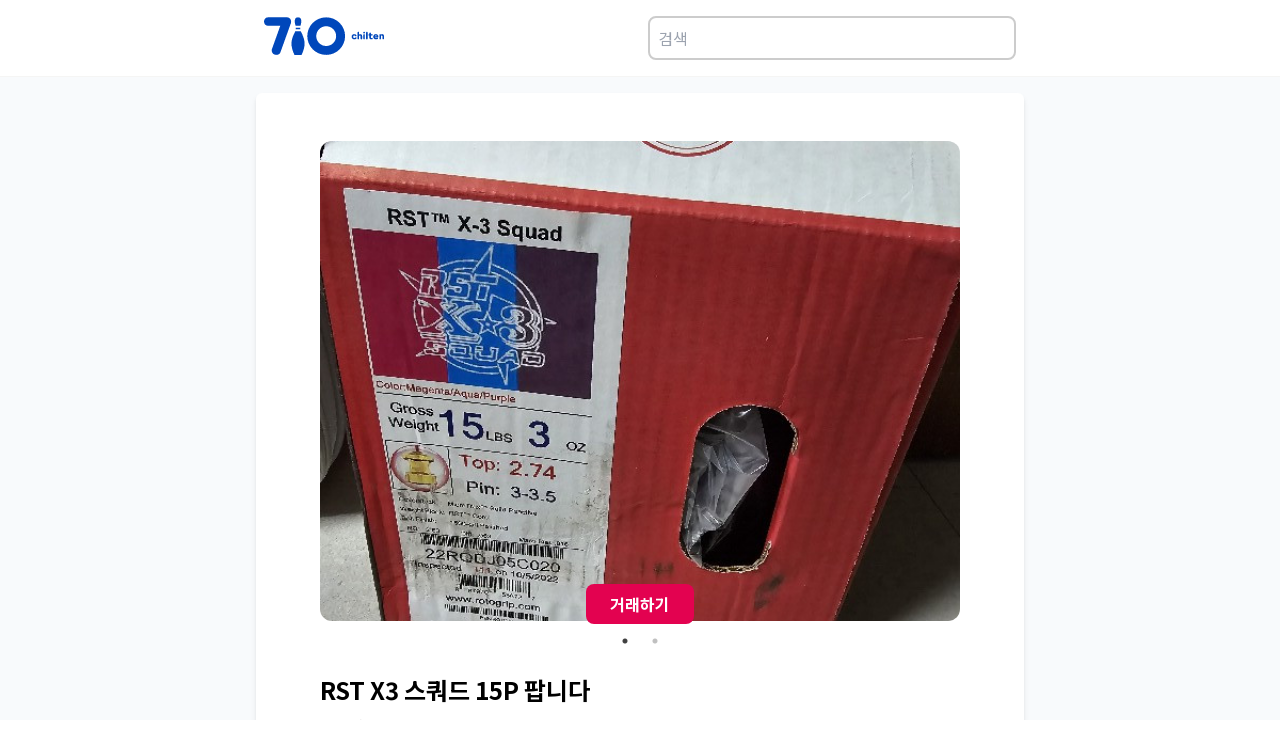

--- FILE ---
content_type: application/javascript; charset=utf-8
request_url: https://www.chilten.com/_next/static/F7dhOjWVMMv9PmbyWo8Si/_buildManifest.js
body_size: 203
content:
self.__BUILD_MANIFEST=function(s,a,t,c,e,i,r,f,n){return{__rewrites:{beforeFiles:[],afterFiles:[{source:"/robots.txt",destination:"/api/robots"},{source:"/markets/sitemap.xml",destination:"/api/markets/sitemap"}],fallback:[]},"/":["static/chunks/95b64a6e-5c1c80ce1af5e491.js",s,a,t,c,r,e,f,"static/chunks/pages/index-464a76e5b9d465bc.js"],"/404":[s,a,t,i,"static/chunks/pages/404-08859035ad2e9536.js"],"/_error":["static/chunks/pages/_error-8353112a01355ec2.js"],"/analytics":["static/chunks/75fc9c18-0cf132890bf6dedc.js",a,"static/chunks/367-63a2ca4e8f333e6a.js","static/chunks/pages/analytics-2f8b2fe8ca15912b.js"],"/markets/search":[s,a,t,c,n,i,"static/chunks/pages/markets/search-3537e53d38b864a4.js"],"/markets/[postId]":[s,a,t,c,r,n,i,f,"static/chunks/pages/markets/[postId]-5f517c846759099e.js"],"/privacy":[s,e,"static/chunks/pages/privacy-872b1424b433004a.js"],"/terms":[s,e,"static/chunks/pages/terms-325694cdba438fa5.js"],sortedPages:["/","/404","/_app","/_error","/analytics","/markets/search","/markets/[postId]","/privacy","/terms"]}}("static/chunks/664-1b4479b4462ded63.js","static/chunks/764-107148796b175474.js","static/chunks/228-ea0fbc8a2cb14334.js","static/chunks/675-25da51e9f406e7b5.js","static/chunks/48-482f65e851efcb79.js","static/chunks/942-0919b9e5ab05a561.js","static/chunks/498-d77f896fa3dde430.js","static/css/4df78f2cd73d6b26.css","static/chunks/157-d7087e591a1f4014.js"),self.__BUILD_MANIFEST_CB&&self.__BUILD_MANIFEST_CB();

--- FILE ---
content_type: application/javascript; charset=utf-8
request_url: https://www.chilten.com/_next/static/chunks/pages/markets/%5BpostId%5D-5f517c846759099e.js
body_size: 1308
content:
(self.webpackChunk_N_E=self.webpackChunk_N_E||[]).push([[743],{5482:function(e,t,s){(window.__NEXT_P=window.__NEXT_P||[]).push(["/markets/[postId]",function(){return s(3715)}])},3715:function(e,t,s){"use strict";s.r(t),s.d(t,{__N_SSP:function(){return _},default:function(){return k}});var l=s(5893),i=s(9942),n=s(6066);s(7383),s(5714);var r=s(5675),d=s.n(r),a=s(2962),c=s(8486),o=s(3006),h=s(7294),x=s(3253),m=s.n(x),p=s(4184),u=s.n(p);let b=e=>{let{className:t,text:s}=e;return(0,l.jsx)("div",{className:u()(t,"sticky bottom-24 left-0 right-0 flex items-center justify-center "),children:(0,l.jsx)("button",{className:"cursor-pointer rounded-lg bg-[#e30250] px-6 py-2 font-bold text-white",children:s})})};var f=s(1664),j=s.n(f),w=s(7330),N=s(3375);let v=()=>{let[e,t]=(0,h.useState)(!1),s=()=>{t(!0)},i=()=>{t(!1)};return m().setAppElement("html"),(0,l.jsxs)("div",{className:"sticky bottom-24",children:[(0,l.jsx)("div",{onClick:s,children:(0,l.jsx)(b,{text:"거래하기"})}),(0,l.jsx)(m(),{isOpen:e,onRequestClose:i,className:"-mr-1/2 absolute top-[20%] left-1/2 -translate-x-1/2 overflow-auto rounded-3xl bg-white p-12 focus:outline-none",style:{overlay:{background:"rgba(0,0,0,0.2)",zIndex:500}},children:(0,l.jsxs)("div",{className:"",children:[(0,l.jsx)("h2",{className:"m-[0.2rem] text-sm font-bold text-stone-600",children:"칠텐앱 다운로드"}),(0,l.jsx)(d(),{className:"my-4 rounded-xl",src:"/images/appicon.webp",alt:"칠텐 중고장터",width:240,height:240}),(0,l.jsxs)("div",{className:"flex flex-row",children:[(0,l.jsx)(j(),{href:"https://apps.apple.com/app/apple-store/id1498707344?pt=26151800&ct=markets&mt=8",target:"_blank",children:(0,l.jsx)(w.Z,{width:120,fill:"#dbdbdb"})}),(0,l.jsx)(j(),{href:"https://play.google.com/store/apps/details?id=com.gameone.bowling710&hl=ko",target:"_blank",children:(0,l.jsx)(N.Z,{width:120,fill:"#dbdbdb"})})]})]})})]})},g=e=>{let{post:t}=e,s=t.content.replace(/\d{3} \d{4} \d{4}/g,"").replace(/\d{3}-\d{4}-\d{4}/g,"").replace(/01\d{1}\d{4}\d{4}/g,"").split("\n").filter(e=>!e.startsWith("▶ 연락처")),r={title:"".concat(t.title," | 볼링의 모든 것 칠텐!"),desciption:t.title},h=e=>e.startsWith("http")?e:"https://175f8cbde885d84d.kinxzone.com".concat(e);return(0,l.jsxs)(i.Z,{children:[(0,l.jsx)(a.PB,{...r}),(0,l.jsxs)("div",{children:[(0,l.jsx)(n.Z,{dots:!0,infinite:!0,speed:500,slidesToShow:1,slidesToScroll:1,arrows:!0,children:t.boardFile.map((e,s)=>(0,l.jsx)("div",{className:"overflow-hidden rounded-xl",children:(0,l.jsx)(d(),{className:"h-auto max-h-80 w-full max-w-3xl object-cover sm:max-h-[480px]",width:0,height:0,priority:!0,sizes:"100vw",alt:t.title||"",src:h(e.file_path)})},s))}),(0,l.jsxs)("div",{className:"mt-12",children:[(0,l.jsxs)("div",{className:"border-b-2 border-stone-200 pb-4",children:[(0,l.jsx)("h1",{className:"mb-2 text-2xl font-bold",children:t.title}),(0,l.jsx)("label",{className:"text-stone-600",children:(0,c.Z)(new Date(t.reg_date),{addSuffix:!0,locale:o.Z})})]}),s.map((e,t)=>{let[s,i]=e.split(" : ");return(0,l.jsx)("div",{children:s.startsWith("▶")?(0,l.jsxs)("div",{className:"my-2",children:[(0,l.jsx)("label",{className:"font-semibold",children:s.replace("▶","")}),(0,l.jsx)("h3",{children:i})]}):(0,l.jsx)("div",{className:"mt-4",children:e})},t)})]}),(0,l.jsx)(v,{})]})]})};var _=!0,k=g}},function(e){e.O(0,[664,764,228,675,498,157,942,774,888,179],function(){return e(e.s=5482)}),_N_E=e.O()}]);

--- FILE ---
content_type: application/javascript; charset=utf-8
request_url: https://www.chilten.com/_next/static/chunks/pages/privacy-872b1424b433004a.js
body_size: 5298
content:
(self.webpackChunk_N_E=self.webpackChunk_N_E||[]).push([[915],{4184:function(e,l){var s;/*!
	Copyright (c) 2018 Jed Watson.
	Licensed under the MIT License (MIT), see
	http://jedwatson.github.io/classnames
*/!function(){"use strict";var i={}.hasOwnProperty;function r(){for(var e=[],l=0;l<arguments.length;l++){var s=arguments[l];if(s){var n=typeof s;if("string"===n||"number"===n)e.push(s);else if(Array.isArray(s)){if(s.length){var t=r.apply(null,s);t&&e.push(t)}}else if("object"===n){if(s.toString!==Object.prototype.toString&&!s.toString.toString().includes("[native code]")){e.push(s.toString());continue}for(var c in s)i.call(s,c)&&s[c]&&e.push(c)}}}return e.join(" ")}e.exports?(r.default=r,e.exports=r):void 0!==(s=(function(){return r}).apply(l,[]))&&(e.exports=s)}()},3027:function(e,l,s){(window.__NEXT_P=window.__NEXT_P||[]).push(["/privacy",function(){return s(9405)}])},8026:function(e,l,s){"use strict";s.d(l,{Z:function(){return w}});var i=s(5893),r=s(7294),n=s(7825),t=s(709),c=s(2732),x=s(5674),h=s(4807),d=s(1664),o=s.n(d),j=s(4184),a=s.n(j);let p=e=>{let{icon:l,category:s}=e;return(0,i.jsxs)("div",{className:"flex flex-col items-center justify-between h-16 w-15 md:ml-2 lg:ml-4",children:[(0,i.jsx)("div",{className:"flex justify-center md:w-12 lg:w-14",children:l}),(0,i.jsxs)("p",{className:"mt-2 text-xs text-center text-white",children:[s," "]})]})},u=()=>{let[e,l]=(0,r.useState)(!1);return(0,i.jsxs)("div",{className:"fixed top-0 left-0 z-40 w-full",children:[(0,i.jsxs)("div",{className:a()(e?"h-screen w-full bg-white":"","md:hidden"),children:[(0,i.jsx)("div",{className:a()(e?"top-2":"top-1","absolute right-2"),children:(0,i.jsxs)("button",{className:"relative h-5 duration-500 ease-in-out rotate-0 cursor-pointer w-7",onClick:()=>l(!e),children:[(0,i.jsx)("span",{className:a()(e?"-top-1 left-0 rotate-45 bg-black":"bg-white","absolute top-0 right-1 block h-1 w-full origin-left rounded-sm opacity-100 duration-200 ease-in-out")}),(0,i.jsx)("span",{className:a()(e?"w-0 opacity-0":"bg-white","rounded-smopacity-100 absolute right-1 top-2 block h-1 w-full origin-left rounded-sm duration-200 ease-in-out")}),(0,i.jsx)("span",{className:a()(e?"top-3 left-0 -rotate-45 bg-black":"bg-white","rounded-smopacity-100 absolute right-1 top-4 block h-1 w-full origin-left rounded-sm duration-200 ease-in-out")})]})}),e&&(0,i.jsx)("nav",{className:"absolute left-0 w-full h-full py-5 top-12",children:(0,i.jsxs)("ul",{className:"transition duration-300 ease-in-out delay-700 ",children:[(0,i.jsx)("li",{className:"py-2 text-xl font-bold text-center",children:(0,i.jsx)(o(),{href:"https://www.instagram.com/710_bowling/",target:"_blank",rel:"noreferrer",children:"인스타그램"})}),(0,i.jsx)("li",{className:"py-2 text-xl font-bold text-center",children:(0,i.jsx)(o(),{href:"https://www.youtube.com/channel/UCl_nc_PdI8jPH9SjhCU1kzQ/featured",target:"_blank",rel:"noreferrer",children:"유튜브"})}),(0,i.jsx)("li",{className:"py-2 text-xl font-bold text-center",children:(0,i.jsx)(o(),{href:"https://new.oneshop.co.kr/goods/brand?page=1&code=0301&popup=&iframe= ",target:"_blank",rel:"noreferrer",children:"원샵"})}),(0,i.jsx)("li",{className:"py-2 text-xl font-bold text-center",children:(0,i.jsx)(o(),{href:"https://cm.chilten.com/",target:"_blank",rel:"noreferrer",children:"클럽관리"})})]})})]}),(0,i.jsxs)("div",{className:"z-30 flex items-center justify-between h-12 px-3 transition-all md:h-20 md:px-4 lg:px-6 xl:h-24",children:[(0,i.jsx)(o(),{href:"/",children:(0,i.jsx)(n.Z,{className:"w-14 md:w-24 lg:w-28"})}),(0,i.jsxs)("div",{className:"hidden md:flex",children:[(0,i.jsx)(o(),{href:"https://www.instagram.com/710_bowling/",target:"_blank",children:(0,i.jsx)(p,{icon:(0,i.jsx)(t.Z,{className:"h-10"}),category:"인스타그램"})}),(0,i.jsx)(o(),{href:"https://www.youtube.com/channel/UCl_nc_PdI8jPH9SjhCU1kzQ/featured",target:"_blank",children:(0,i.jsx)(p,{icon:(0,i.jsx)(c.Z,{className:"w-10 h-10"}),category:"유튜브"})}),(0,i.jsx)(o(),{href:"https://new.oneshop.co.kr/goods/brand?page=1&code=0301&popup=&iframe=",target:"_blank",children:(0,i.jsx)(p,{icon:(0,i.jsx)(x.Z,{className:"h-10"}),category:"원샵"})}),(0,i.jsx)(o(),{href:"https://cm.chilten.com/",target:"_blank",children:(0,i.jsx)(p,{icon:(0,i.jsx)(h.Z,{className:"h-10"}),category:"클럽관리"})})]})]}),(0,i.jsx)("div",{className:"absolute top-0 left-0 w-full h-12 transition-all bg-black -z-10 bg-opacity-20 mix-blend-overlay md:h-20 xl:h-24"})]})};var b=s(3954),f=s(994),m=s(2962);let g=e=>{let{children:l}=e;return(0,i.jsxs)(b.Z,{children:[(0,i.jsx)(m.PB,{description:"클럽관리 바로가기 Smart Bowling Platform! '칠텐'은 볼링 포탈 플랫폼으로서, 볼러들의 모든 스코어를 입력\xb7관리하며, 클럽의 운영을 쉽고 스마트하게 관리할 수 있도록 모바일 앱과 PC로 구현하고있습니다. 또한, 칠텐은 향후 개인 맞춤형 영상서비스 등 볼링에 최적화된 전문 어플리케이션으로 성장해 나갈 계획입니다. Bowling Center Club Member Chilten"}),(0,i.jsx)(u,{}),(0,i.jsx)("div",{className:"pt-12 md:pt-24 xl:pt-28",children:(0,i.jsx)(f.Z,{children:l})})]})};var w=g},9405:function(e,l,s){"use strict";s.r(l);var i=s(5893),r=s(8026);s(7294);let n=()=>(0,i.jsxs)("div",{className:"py-10 lg:py-20",children:[(0,i.jsx)("h1",{className:"mt-10 text-center font-bold",children:"개인정보 처리방침"}),(0,i.jsxs)("div",{className:"my-10 px-8 lg:text-xl",children:[(0,i.jsx)("p",{children:"(주)스탯앤코(이하 ‘회사’)는 정보통신망이용촉진 및 정보보호 등에 관한 법률(이하 ‘정보통신망법’) 등에 따라 회원의 개인정보를 보호하고 이와 관련한 고충을 신속하고 원활하게 처리할 수 있도록 하기 위하여 다음과 같이 개인정보처리방침을 수립\xb7공개합니다."}),(0,i.jsx)("br",{}),(0,i.jsx)("p",{children:(0,i.jsx)("b",{children:"제 1조 (개인정보의 수집 및 이용목적)"})}),(0,i.jsx)("p",{children:"회사는 다음의 목적을 위하여 개인정보를 처리합니다. 처리하고 있는 개인정보는 다음의 목적 이외의 용도로는 이용되지 않으며, 이용 목적이 변경되는 경우에는 개인정보보호법 제18조에 따라 별도의 동의를 받는 등 필요한 조치를 이행할 예정입니다."}),(0,i.jsxs)("ol",{children:[(0,i.jsxs)("li",{children:["서비스 제공에 관한 계약 이행 및 서비스 제공에 따른 요금정산",(0,i.jsx)("ol",{children:(0,i.jsx)("li",{children:"콘텐츠 제공, 특정 맞춤 서비스 제공, 물품배송 또는 청구서 등 발송, 본인인증, 구매 및 요금 결제, 요금추심"})})]}),(0,i.jsxs)("li",{children:["회원관리",(0,i.jsx)("ol",{children:(0,i.jsx)("li",{children:"회원제 서비스 제공, 개인식별, 이용약관 위반 회원에 대한 이용제한 조치, 서비스의 원활한 운영에 지장을 미치는 행위 및 서비스 부정이용 행위 제재, 가입의사 확인, 가입 및 가입횟수 제한, 만14세 미만 아동 개인정보 수집 시 법정 대리인 동의여부 확인, 추후 법정 대리인 본인확인, 분쟁 조정을 위한 기록보존, 불만처리 등 민원처리, 고지사항 전달, 회원탈퇴 의사의 확인"})})]}),(0,i.jsxs)("li",{children:["신규 서비스 개발 및 마케팅\xb7광고에의 활용",(0,i.jsx)("ol",{children:(0,i.jsx)("li",{children:"신규 서비스 개발 및 맞춤 서비스 제공, 통계학적 특성에 따른 서비스 제공 및 광고 게재, 서비스의 유효성 확인, 이벤트 정보 및 참여기회 제공, 광고성 정보 제공, 접속빈도 파악, 회원의 서비스이용에 대한 통계"})})]})]}),(0,i.jsx)("br",{}),(0,i.jsx)("p",{children:(0,i.jsx)("b",{children:"제 2조 (개인정보의 보유 및 이용기간)"})}),(0,i.jsxs)("ol",{children:[(0,i.jsx)("li",{children:"회사는 법령에 따른 개인정보 보유\xb7이용기간 또는 정보주체로부터 개인정보를 수집 시에 동의받은 개인정보 보유\xb7이용기간 내에서 개인정보를 처리\xb7보유합니다."}),(0,i.jsxs)("li",{children:["각각의 개인정보 처리 및 보유 기간은 다음과 같습니다.",(0,i.jsxs)("ol",{children:[(0,i.jsx)("li",{children:"계약 또는 청약철회 등에 관한 기록: 5년"}),(0,i.jsx)("li",{children:"대금결제 및 재화 등의 공급에 관한 기록: 5년"}),(0,i.jsx)("li",{children:"소비자의 불만 또는 분쟁 처리에 관한 기록: 3년"}),(0,i.jsx)("li",{children:"본인 확인에 관한 기록: 6개월"}),(0,i.jsx)("li",{children:"웹사이트 방문기록(로그인 기록, 접속기록): 3개월"})]})]})]}),(0,i.jsx)("br",{}),(0,i.jsx)("p",{children:(0,i.jsx)("b",{children:"제 3조 (개인정보의 제공)"})}),(0,i.jsx)("ol",{children:(0,i.jsxs)("li",{children:["회사는 이용자가 별도로 동의하지 않는 경우를 제외하고는 이용자의 개인정보를 위에서 언급한 목적 범위를 초과하여 이용하거나 제3자에게 제공 또는 공유하지 않습니다. 다만, 아래의 경우는 예외로 합니다.",(0,i.jsxs)("ol",{children:[(0,i.jsx)("li",{children:"서비스에 제3자의 서비스가 연결되어 제공될 경우 회사는 서비스 이용을 위해 필요한 범위 내의 제공에 대하여 이용자의 동의를 얻은 경우"}),(0,i.jsx)("li",{children:"법령의 규정에 의거 하거나 수사 목적으로 법령에 정해진 절차와 방법에 따라 수사기관의 요구가 있는 경우"})]})]})}),(0,i.jsx)("br",{}),(0,i.jsx)("p",{children:(0,i.jsx)("b",{children:"제 4조 (개인정보의 처리 위탁)"})}),(0,i.jsx)("ol",{children:(0,i.jsxs)("li",{children:["회사는 원활한 서비스 제공을 위하여 아래와 같이 개인정보를 위탁하고 있으며, 관계 법령에 따라 위탁계약 시 개인정보가 안전하게 관리될 수 있도록 필요한 사항을 규정하고 있습니다.",(0,i.jsxs)("ol",{children:[(0,i.jsx)("li",{children:"㈜뿌리오 : 휴대폰인증"}),(0,i.jsx)("li",{children:"㈜다날 : 휴대폰 본인인증"})]})]})}),(0,i.jsx)("br",{}),(0,i.jsx)("p",{children:(0,i.jsx)("b",{children:"제 5조 (정보주체의 권리\xb7의무 및 행사방법)"})}),(0,i.jsxs)("ol",{children:[(0,i.jsxs)("li",{children:["정보주체는 회사에 대해 언제든지 다음 각 호의 개인정보 보호 관련 권리를 행사할 수 있습니다.",(0,i.jsxs)("ol",{children:[(0,i.jsx)("li",{children:"개인정보 열람요구"}),(0,i.jsx)("li",{children:"오류 등이 있을 경우 정정 요구"}),(0,i.jsx)("li",{children:"삭제요구"}),(0,i.jsx)("li",{children:"처리정지 요구"})]})]}),(0,i.jsx)("li",{children:"제1항에 따른 권리 행사는 회사에 대해 서면, 전화, 전자우편, 모사전송(FAX) 등을 통하여 하실 수 있으며 회사는 이에 대해 지체없이 조치하겠습니다."}),(0,i.jsx)("li",{children:"정보주체가 개인정보의 오류 등에 대한 정정 또는 삭제를 요구한 경우에는 회사는 정정 또는 삭제를 완료할 때까지 당해 개인정보를 이용하거나 제공하지 않습니다."}),(0,i.jsx)("li",{children:"제1항에 따른 권리 행사는 정보주체의 법정대리인이나 위임을 받은 자 등 대리인을 통하여 하실 수 있습니다."}),(0,i.jsx)("li",{children:"이 경우 개인정보보호법 시행규칙 별지 제11호 서식에 따른 위임장을 제출하셔야 합니다."}),(0,i.jsx)("li",{children:"정보주체는 개인정보 보호법 등 관계법령을 위반하여 회사가 처리하고 있는 정보주체 본인이나 타인의 개인정보 및 사생활을 침해하여서는 아니됩니다."})]}),(0,i.jsx)("br",{}),(0,i.jsx)("p",{children:(0,i.jsx)("b",{children:"제 6조 (수집하는 개인정보 항목)"})}),(0,i.jsxs)("ol",{children:[(0,i.jsxs)("li",{children:["회사는 회원가입, 원활한 고객상담, 각종 서비스의 제공을 위해 최초 회원가입 당시 아래와 같은 개인정보를 수집하고 있습니다.",(0,i.jsx)("ol",{children:(0,i.jsx)("li",{children:"이름,생년월일,성별,이메일주소,휴대폰번호,비밀번호,중복가입확인정보(DI),장애, 볼링프로여부"})})]}),(0,i.jsxs)("li",{children:["서비스 이용과정에서 아래와 같은 정보들이 생성되어 수집될 수 있습니다.",(0,i.jsx)("ol",{children:(0,i.jsx)("li",{children:"트래픽 데이터, 쿠키, 방문 일시, 운영체제 정보, 서비스 이용 기록, 불량 이용 기록"})})]})]}),(0,i.jsx)("br",{}),(0,i.jsx)("p",{children:(0,i.jsx)("b",{children:"제 7조 (개인정보 자동 수집 장치의 설치, 운영 및 거부에 관한 사항)"})}),(0,i.jsxs)("ol",{children:[(0,i.jsxs)("li",{children:["쿠키란",(0,i.jsxs)("ol",{children:[(0,i.jsx)("li",{children:"회사는 개인화되고 맞춤화된 서비스를 제공하기 위해서 회원, 비회원, 제휴시설 회원을 포함한 서비스 이용자의 정보를 저장하고 수시로 불러오는 '쿠키(cookie)'를 사용합니다."}),(0,i.jsx)("li",{children:"쿠키는 웹사이트를 운영하는데 이용되는 서버가 이용자의 브라우저에게 보내는 아주 작은 텍스트 파일로 이용자 컴퓨터의 하드디스크에 저장됩니다. 이후 이용자가 웹 사이트에 방문할 경우 웹 사이트 서버는 이용자의 하드 디스크에 저장되어 있는 쿠키의 내용을 읽어 이용자의 환경설정을 유지하고 맞춤화된 서비스를 제공하기 위해 이용됩니다."}),(0,i.jsx)("li",{children:"쿠키는 개인을 식별하는 정보를 자동적/능동적으로 수집하지 않으며, 이용자는 언제든지 이러한 쿠키의 저장을 거부하거나 삭제할 수 있습니다."})]})]}),(0,i.jsxs)("li",{children:["쿠키의 사용 목적",(0,i.jsx)("ol",{children:(0,i.jsx)("li",{children:"웹사이트가 쿠키를 통해 수집하는 정보는 제 2조 수집하는 개인정보 항목과 같으며, 제 1조 개인정보의 수집 및 이용목적외의 용도로는 이용되지 않습니다."})})]}),(0,i.jsxs)("li",{children:["쿠키 설치, 운영 및 거부",(0,i.jsxs)("ol",{children:[(0,i.jsx)("li",{children:"이용자는 쿠키 설치에 대한 선택권을 가지고 있습니다. 웹브라우저에서 옵션을 설정함으로써 모든 쿠키를 허용하거나, 쿠키가 저장될 때마다 확인을 거치거나, 아니면 모든 쿠키의 저장을 거부할 수도 있습니다."}),(0,i.jsx)("li",{children:"단, 쿠키의 저장을 거부할 경우에는 로그인이 필요한 일부 서비스 이용에 어려움이 있을 수 있습니다."})]})]})]}),(0,i.jsx)("br",{}),(0,i.jsx)("p",{children:(0,i.jsx)("b",{children:"제 8조 (개인정보 보호책임자)"})}),(0,i.jsx)("ol",{children:(0,i.jsxs)("li",{children:["회사는 개인정보 처리에 관한 업무를 총괄해서 책임지고, 개인정보 처리와 관련한 정보주체의 불만처리 및 피해구제 등을 위하여 아래와 같이 개인정보보호책임자를 지정하고 있습니다.",(0,i.jsx)("br",{}),(0,i.jsx)("br",{}),(0,i.jsx)("b",{children:"개인정보 보호책임자"}),(0,i.jsx)("br",{}),"성명 : 박선지",(0,i.jsx)("br",{}),"소속 / 직위 : ㈜스탯앤코 / 팀장 (칠텐팀)",(0,i.jsx)("br",{}),"연락처 : 02-2252-7980 (고객센터 : 02-6956-0710), 710@chilten.com",(0,i.jsx)("br",{}),"※ 개인정보 보호 담당부서로 연결됩니다.",(0,i.jsx)("br",{})]})}),(0,i.jsx)("br",{}),(0,i.jsx)("p",{children:(0,i.jsx)("b",{children:"제 9조 (개인정보 처리방침 변경 및 고지의무)"})}),(0,i.jsxs)("ol",{children:[(0,i.jsx)("li",{children:"현 개인정보처리방침 내용 추가, 삭제 및 수정이 있을 시에는 개정 최소 7일전부터 서비스의 홈페이지를 통해 고지할 것입니다."}),(0,i.jsx)("li",{children:"이 개인정보처리방침은 2020.2.18 부터 적용됩니다."})]})]})]});n.getLayout=function(e){return(0,i.jsx)(r.Z,{children:e})},l.default=n}},function(e){e.O(0,[664,48,774,888,179],function(){return e(e.s=3027)}),_N_E=e.O()}]);

--- FILE ---
content_type: application/javascript; charset=utf-8
request_url: https://www.chilten.com/_next/static/chunks/pages/_app-bbfa7e152c9341bd.js
body_size: 11866
content:
(self.webpackChunk_N_E=self.webpackChunk_N_E||[]).push([[888],{2962:function(e,t,n){"use strict";n.d(t,{PB:function(){return p},lX:function(){return f}});var i=n(7294),r=n(9008),o=n.n(r);function a(){return(a=Object.assign?Object.assign.bind():function(e){for(var t=1;t<arguments.length;t++){var n=arguments[t];for(var i in n)Object.prototype.hasOwnProperty.call(n,i)&&(e[i]=n[i])}return e}).apply(this,arguments)}var u=["keyOverride"],s={templateTitle:"",noindex:!1,nofollow:!1,defaultOpenGraphImageWidth:0,defaultOpenGraphImageHeight:0,defaultOpenGraphVideoWidth:0,defaultOpenGraphVideoHeight:0},c=function(e,t,n){void 0===t&&(t=[]);var r=void 0===n?{}:n,o=r.defaultWidth,a=r.defaultHeight;return t.reduce(function(t,n,r){return t.push(i.createElement("meta",{key:"og:"+e+":0"+r,property:"og:"+e,content:n.url})),n.alt&&t.push(i.createElement("meta",{key:"og:"+e+":alt0"+r,property:"og:"+e+":alt",content:n.alt})),n.secureUrl&&t.push(i.createElement("meta",{key:"og:"+e+":secure_url0"+r,property:"og:"+e+":secure_url",content:n.secureUrl.toString()})),n.type&&t.push(i.createElement("meta",{key:"og:"+e+":type0"+r,property:"og:"+e+":type",content:n.type.toString()})),n.width?t.push(i.createElement("meta",{key:"og:"+e+":width0"+r,property:"og:"+e+":width",content:n.width.toString()})):o&&t.push(i.createElement("meta",{key:"og:"+e+":width0"+r,property:"og:"+e+":width",content:o.toString()})),n.height?t.push(i.createElement("meta",{key:"og:"+e+":height"+r,property:"og:"+e+":height",content:n.height.toString()})):a&&t.push(i.createElement("meta",{key:"og:"+e+":height"+r,property:"og:"+e+":height",content:a.toString()})),t},[])},l=function(e){var t,n,r,o,l,h=[];e.titleTemplate&&(s.templateTitle=e.titleTemplate);var f="";e.title?(f=e.title,s.templateTitle&&(f=s.templateTitle.replace(/%s/g,function(){return f}))):e.defaultTitle&&(f=e.defaultTitle),f&&h.push(i.createElement("title",{key:"title"},f));var p=e.noindex||s.noindex||e.dangerouslySetAllPagesToNoIndex,d=e.nofollow||s.nofollow||e.dangerouslySetAllPagesToNoFollow,v="";if(e.robotsProps){var y=e.robotsProps,m=y.nosnippet,g=y.maxSnippet,b=y.maxImagePreview,O=y.maxVideoPreview,E=y.noarchive,G=y.noimageindex,w=y.notranslate,C=y.unavailableAfter;v=(m?",nosnippet":"")+(g?",max-snippet:"+g:"")+(b?",max-image-preview:"+b:"")+(E?",noarchive":"")+(C?",unavailable_after:"+C:"")+(G?",noimageindex":"")+(O?",max-video-preview:"+O:"")+(w?",notranslate":"")}if(p||d?(e.dangerouslySetAllPagesToNoIndex&&(s.noindex=!0),e.dangerouslySetAllPagesToNoFollow&&(s.nofollow=!0),h.push(i.createElement("meta",{key:"robots",name:"robots",content:(p?"noindex":"index")+","+(d?"nofollow":"follow")+v}))):h.push(i.createElement("meta",{key:"robots",name:"robots",content:"index,follow"+v})),e.description&&h.push(i.createElement("meta",{key:"description",name:"description",content:e.description})),e.themeColor&&h.push(i.createElement("meta",{key:"theme-color",name:"theme-color",content:e.themeColor})),e.mobileAlternate&&h.push(i.createElement("link",{rel:"alternate",key:"mobileAlternate",media:e.mobileAlternate.media,href:e.mobileAlternate.href})),e.languageAlternates&&e.languageAlternates.length>0&&e.languageAlternates.forEach(function(e){h.push(i.createElement("link",{rel:"alternate",key:"languageAlternate-"+e.hrefLang,hrefLang:e.hrefLang,href:e.href}))}),e.twitter&&(e.twitter.cardType&&h.push(i.createElement("meta",{key:"twitter:card",name:"twitter:card",content:e.twitter.cardType})),e.twitter.site&&h.push(i.createElement("meta",{key:"twitter:site",name:"twitter:site",content:e.twitter.site})),e.twitter.handle&&h.push(i.createElement("meta",{key:"twitter:creator",name:"twitter:creator",content:e.twitter.handle}))),e.facebook&&e.facebook.appId&&h.push(i.createElement("meta",{key:"fb:app_id",property:"fb:app_id",content:e.facebook.appId})),(null!=(t=e.openGraph)&&t.title||f)&&h.push(i.createElement("meta",{key:"og:title",property:"og:title",content:(null==(o=e.openGraph)?void 0:o.title)||f})),(null!=(n=e.openGraph)&&n.description||e.description)&&h.push(i.createElement("meta",{key:"og:description",property:"og:description",content:(null==(l=e.openGraph)?void 0:l.description)||e.description})),e.openGraph){if((e.openGraph.url||e.canonical)&&h.push(i.createElement("meta",{key:"og:url",property:"og:url",content:e.openGraph.url||e.canonical})),e.openGraph.type){var _=e.openGraph.type.toLowerCase();h.push(i.createElement("meta",{key:"og:type",property:"og:type",content:_})),"profile"===_&&e.openGraph.profile?(e.openGraph.profile.firstName&&h.push(i.createElement("meta",{key:"profile:first_name",property:"profile:first_name",content:e.openGraph.profile.firstName})),e.openGraph.profile.lastName&&h.push(i.createElement("meta",{key:"profile:last_name",property:"profile:last_name",content:e.openGraph.profile.lastName})),e.openGraph.profile.username&&h.push(i.createElement("meta",{key:"profile:username",property:"profile:username",content:e.openGraph.profile.username})),e.openGraph.profile.gender&&h.push(i.createElement("meta",{key:"profile:gender",property:"profile:gender",content:e.openGraph.profile.gender}))):"book"===_&&e.openGraph.book?(e.openGraph.book.authors&&e.openGraph.book.authors.length&&e.openGraph.book.authors.forEach(function(e,t){h.push(i.createElement("meta",{key:"book:author:0"+t,property:"book:author",content:e}))}),e.openGraph.book.isbn&&h.push(i.createElement("meta",{key:"book:isbn",property:"book:isbn",content:e.openGraph.book.isbn})),e.openGraph.book.releaseDate&&h.push(i.createElement("meta",{key:"book:release_date",property:"book:release_date",content:e.openGraph.book.releaseDate})),e.openGraph.book.tags&&e.openGraph.book.tags.length&&e.openGraph.book.tags.forEach(function(e,t){h.push(i.createElement("meta",{key:"book:tag:0"+t,property:"book:tag",content:e}))})):"article"===_&&e.openGraph.article?(e.openGraph.article.publishedTime&&h.push(i.createElement("meta",{key:"article:published_time",property:"article:published_time",content:e.openGraph.article.publishedTime})),e.openGraph.article.modifiedTime&&h.push(i.createElement("meta",{key:"article:modified_time",property:"article:modified_time",content:e.openGraph.article.modifiedTime})),e.openGraph.article.expirationTime&&h.push(i.createElement("meta",{key:"article:expiration_time",property:"article:expiration_time",content:e.openGraph.article.expirationTime})),e.openGraph.article.authors&&e.openGraph.article.authors.length&&e.openGraph.article.authors.forEach(function(e,t){h.push(i.createElement("meta",{key:"article:author:0"+t,property:"article:author",content:e}))}),e.openGraph.article.section&&h.push(i.createElement("meta",{key:"article:section",property:"article:section",content:e.openGraph.article.section})),e.openGraph.article.tags&&e.openGraph.article.tags.length&&e.openGraph.article.tags.forEach(function(e,t){h.push(i.createElement("meta",{key:"article:tag:0"+t,property:"article:tag",content:e}))})):("video.movie"===_||"video.episode"===_||"video.tv_show"===_||"video.other"===_)&&e.openGraph.video&&(e.openGraph.video.actors&&e.openGraph.video.actors.length&&e.openGraph.video.actors.forEach(function(e,t){e.profile&&h.push(i.createElement("meta",{key:"video:actor:0"+t,property:"video:actor",content:e.profile})),e.role&&h.push(i.createElement("meta",{key:"video:actor:role:0"+t,property:"video:actor:role",content:e.role}))}),e.openGraph.video.directors&&e.openGraph.video.directors.length&&e.openGraph.video.directors.forEach(function(e,t){h.push(i.createElement("meta",{key:"video:director:0"+t,property:"video:director",content:e}))}),e.openGraph.video.writers&&e.openGraph.video.writers.length&&e.openGraph.video.writers.forEach(function(e,t){h.push(i.createElement("meta",{key:"video:writer:0"+t,property:"video:writer",content:e}))}),e.openGraph.video.duration&&h.push(i.createElement("meta",{key:"video:duration",property:"video:duration",content:e.openGraph.video.duration.toString()})),e.openGraph.video.releaseDate&&h.push(i.createElement("meta",{key:"video:release_date",property:"video:release_date",content:e.openGraph.video.releaseDate})),e.openGraph.video.tags&&e.openGraph.video.tags.length&&e.openGraph.video.tags.forEach(function(e,t){h.push(i.createElement("meta",{key:"video:tag:0"+t,property:"video:tag",content:e}))}),e.openGraph.video.series&&h.push(i.createElement("meta",{key:"video:series",property:"video:series",content:e.openGraph.video.series})))}e.defaultOpenGraphImageWidth&&(s.defaultOpenGraphImageWidth=e.defaultOpenGraphImageWidth),e.defaultOpenGraphImageHeight&&(s.defaultOpenGraphImageHeight=e.defaultOpenGraphImageHeight),e.openGraph.images&&e.openGraph.images.length&&h.push.apply(h,c("image",e.openGraph.images,{defaultWidth:s.defaultOpenGraphImageWidth,defaultHeight:s.defaultOpenGraphImageHeight})),e.defaultOpenGraphVideoWidth&&(s.defaultOpenGraphVideoWidth=e.defaultOpenGraphVideoWidth),e.defaultOpenGraphVideoHeight&&(s.defaultOpenGraphVideoHeight=e.defaultOpenGraphVideoHeight),e.openGraph.videos&&e.openGraph.videos.length&&h.push.apply(h,c("video",e.openGraph.videos,{defaultWidth:s.defaultOpenGraphVideoWidth,defaultHeight:s.defaultOpenGraphVideoHeight})),e.openGraph.audio&&h.push.apply(h,c("audio",e.openGraph.audio)),e.openGraph.locale&&h.push(i.createElement("meta",{key:"og:locale",property:"og:locale",content:e.openGraph.locale})),(e.openGraph.siteName||e.openGraph.site_name)&&h.push(i.createElement("meta",{key:"og:site_name",property:"og:site_name",content:e.openGraph.siteName||e.openGraph.site_name}))}return e.canonical&&h.push(i.createElement("link",{rel:"canonical",href:e.canonical,key:"canonical"})),e.additionalMetaTags&&e.additionalMetaTags.length>0&&e.additionalMetaTags.forEach(function(e){var t,n,r=e.keyOverride,o=function(e,t){if(null==e)return{};var n,i,r={},o=Object.keys(e);for(i=0;i<o.length;i++)n=o[i],t.indexOf(n)>=0||(r[n]=e[n]);return r}(e,u);h.push(i.createElement("meta",a({key:"meta:"+(null!=(t=null!=(n=null!=r?r:o.name)?n:o.property)?t:o.httpEquiv)},o)))}),null!=(r=e.additionalLinkTags)&&r.length&&e.additionalLinkTags.forEach(function(e){var t;h.push(i.createElement("link",a({key:"link"+(null!=(t=e.keyOverride)?t:e.href)+e.rel},e)))}),h},h=function(e){return i.createElement(o(),null,l(e))},f=function(e){var t=e.title,n=e.titleTemplate,r=e.defaultTitle,o=e.themeColor,a=e.dangerouslySetAllPagesToNoIndex,u=e.dangerouslySetAllPagesToNoFollow,s=e.description,c=e.canonical,l=e.facebook,f=e.openGraph,p=e.additionalMetaTags,d=e.twitter,v=e.defaultOpenGraphImageWidth,y=e.defaultOpenGraphImageHeight,m=e.defaultOpenGraphVideoWidth,g=e.defaultOpenGraphVideoHeight,b=e.mobileAlternate,O=e.languageAlternates,E=e.additionalLinkTags,G=e.robotsProps;return i.createElement(h,{title:t,titleTemplate:n,defaultTitle:r,themeColor:o,dangerouslySetAllPagesToNoIndex:void 0!==a&&a,dangerouslySetAllPagesToNoFollow:void 0!==u&&u,description:s,canonical:c,facebook:l,openGraph:f,additionalMetaTags:p,twitter:d,defaultOpenGraphImageWidth:v,defaultOpenGraphImageHeight:y,defaultOpenGraphVideoWidth:m,defaultOpenGraphVideoHeight:g,mobileAlternate:b,languageAlternates:O,additionalLinkTags:E,robotsProps:G})},p=function(e){var t=e.title,n=e.themeColor,r=e.noindex,o=void 0!==r&&r,a=e.nofollow,u=e.robotsProps,s=e.description,c=e.canonical,f=e.openGraph,p=e.facebook,d=e.twitter,v=e.additionalMetaTags,y=e.titleTemplate,m=e.defaultTitle,g=e.mobileAlternate,b=e.languageAlternates,O=e.additionalLinkTags,E=e.useAppDir;return i.createElement(i.Fragment,null,void 0!==E&&E?l({title:t,themeColor:n,noindex:o,nofollow:a,robotsProps:u,description:s,canonical:c,facebook:p,openGraph:f,additionalMetaTags:v,twitter:d,titleTemplate:y,defaultTitle:m,mobileAlternate:g,languageAlternates:b,additionalLinkTags:O}):i.createElement(h,{title:t,themeColor:n,noindex:o,nofollow:a,robotsProps:u,description:s,canonical:c,facebook:p,openGraph:f,additionalMetaTags:v,twitter:d,titleTemplate:y,defaultTitle:m,mobileAlternate:g,languageAlternates:b,additionalLinkTags:O}))};RegExp("["+Object.keys(Object.freeze({"&":"&amp;","<":"&lt;",">":"&gt;",'"':"&quot;","'":"&apos;"})).join("")+"]","g")},6840:function(e,t,n){(window.__NEXT_P=window.__NEXT_P||[]).push(["/_app",function(){return n(3847)}])},402:function(e,t){"use strict";t.Z={title:"칠텐 - 스마트한 볼링의 시작!",description:"볼러들의 필수앱, 기록관리와 커뮤니티를 위한 플랫폼! 개인기록관리, 클럽운영, 볼링장홍보 등 볼링전용서비스가 제공됩니다.",canonical:"https://chilten.com",additionalLinkTags:[{rel:"icon",href:"/favicon.ico"}],openGraph:{type:"website",title:"칠텐 - 스마트한 볼링의 시작!",locale:"ko_KR",images:[{url:"https://chilten.com/images/og.jpg",type:"image/jpeg"}],url:"https://www.chilten.com"},twitter:{handle:"@handle",site:"@site",cardType:"summary_large_image"}}},3847:function(e,t,n){"use strict";n.r(t),n.d(t,{default:function(){return f}});var i=n(5893),r=n(8517),o=n.n(r);n(4744);var a=n(2962),u=n(402),s=n(7294),c=n(8767),l=n(9008),h=n.n(l);function f(e){var t;let{Component:n,pageProps:r}=e,l=null!==(t=n.getLayout)&&void 0!==t?t:e=>e;(0,s.useEffect)(()=>{console.log("            %c _____  _      _  _  _                \n            %c/  __ \\| |    (_)| || |               \n            %c| /  \\/| |__   _ | || |_   ___  _ __  \n            %c| |    | '_  \\| || || __| / _ \\| '_ \\ \n            %c| \\__/\\| | | || || || |_ |  __/| | | |\n            %c \\____/|_| |_||_||_| \\__| \\___||_| |_|\n\n            %cAll About Bowling, %c710 Chilten!","color: #0047bb;","color: #3B00BB;","color: #4800BB;","color: #9C02E3","color: #E302AB","color: #e30250","color: #0047bb","color: #e30250")},[]);let[f]=(0,s.useState)(()=>new c.QueryClient);return l((0,i.jsxs)("div",{className:o().className,children:[(0,i.jsx)(h(),{children:(0,i.jsx)("meta",{name:"naver-site-verification",content:"f72662cbe2ec4dcf85e5cbe836b821b071b0d915"})}),(0,i.jsx)(a.lX,{...u.Z}),(0,i.jsx)(c.QueryClientProvider,{client:f,children:(0,i.jsx)(c.Hydrate,{state:r.dehydratedState,children:(0,i.jsx)(n,{...r})})})]}))}},4744:function(){},8517:function(e){e.exports={style:{fontFamily:"'__Noto_Sans_KR_1c9602', '__Noto_Sans_KR_Fallback_1c9602'",fontStyle:"normal"},className:"__className_1c9602"}},9008:function(e,t,n){e.exports=n(3121)},6747:function(e,t,n){"use strict";n.d(t,{QueryClient:function(){return i.S}});var i=n(1705),r=n(6755);n.o(r,"Hydrate")&&n.d(t,{Hydrate:function(){return r.Hydrate}}),n.o(r,"QueryClientProvider")&&n.d(t,{QueryClientProvider:function(){return r.QueryClientProvider}})},1909:function(e,t,n){"use strict";n.d(t,{E:function(){return o},j:function(){return r}});var i=console;function r(){return i}function o(e){i=e}},101:function(e,t,n){"use strict";n.d(t,{V:function(){return r}});var i=n(2288),r=new(function(){function e(){this.queue=[],this.transactions=0,this.notifyFn=function(e){e()},this.batchNotifyFn=function(e){e()}}var t=e.prototype;return t.batch=function(e){var t;this.transactions++;try{t=e()}finally{this.transactions--,this.transactions||this.flush()}return t},t.schedule=function(e){var t=this;this.transactions?this.queue.push(e):(0,i.A4)(function(){t.notifyFn(e)})},t.batchCalls=function(e){var t=this;return function(){for(var n=arguments.length,i=Array(n),r=0;r<n;r++)i[r]=arguments[r];t.schedule(function(){e.apply(void 0,i)})}},t.flush=function(){var e=this,t=this.queue;this.queue=[],t.length&&(0,i.A4)(function(){e.batchNotifyFn(function(){t.forEach(function(t){e.notifyFn(t)})})})},t.setNotifyFunction=function(e){this.notifyFn=e},t.setBatchNotifyFunction=function(e){this.batchNotifyFn=e},e}())},1705:function(e,t,n){"use strict";n.d(t,{S:function(){return G}});var i=n(7462),r=n(2288);function o(e,t){return(o=Object.setPrototypeOf?Object.setPrototypeOf.bind():function(e,t){return e.__proto__=t,e})(e,t)}function a(e,t){e.prototype=Object.create(t.prototype),e.prototype.constructor=e,o(e,t)}var u=n(101),s=n(1909),c=function(){function e(){this.listeners=[]}var t=e.prototype;return t.subscribe=function(e){var t=this,n=e||function(){};return this.listeners.push(n),this.onSubscribe(),function(){t.listeners=t.listeners.filter(function(e){return e!==n}),t.onUnsubscribe()}},t.hasListeners=function(){return this.listeners.length>0},t.onSubscribe=function(){},t.onUnsubscribe=function(){},e}(),l=new(function(e){function t(){var t;return(t=e.call(this)||this).setup=function(e){var t;if(!r.sk&&(null==(t=window)?void 0:t.addEventListener)){var n=function(){return e()};return window.addEventListener("visibilitychange",n,!1),window.addEventListener("focus",n,!1),function(){window.removeEventListener("visibilitychange",n),window.removeEventListener("focus",n)}}},t}a(t,e);var n=t.prototype;return n.onSubscribe=function(){this.cleanup||this.setEventListener(this.setup)},n.onUnsubscribe=function(){if(!this.hasListeners()){var e;null==(e=this.cleanup)||e.call(this),this.cleanup=void 0}},n.setEventListener=function(e){var t,n=this;this.setup=e,null==(t=this.cleanup)||t.call(this),this.cleanup=e(function(e){"boolean"==typeof e?n.setFocused(e):n.onFocus()})},n.setFocused=function(e){this.focused=e,e&&this.onFocus()},n.onFocus=function(){this.listeners.forEach(function(e){e()})},n.isFocused=function(){return"boolean"==typeof this.focused?this.focused:"undefined"==typeof document||[void 0,"visible","prerender"].includes(document.visibilityState)},t}(c)),h=new(function(e){function t(){var t;return(t=e.call(this)||this).setup=function(e){var t;if(!r.sk&&(null==(t=window)?void 0:t.addEventListener)){var n=function(){return e()};return window.addEventListener("online",n,!1),window.addEventListener("offline",n,!1),function(){window.removeEventListener("online",n),window.removeEventListener("offline",n)}}},t}a(t,e);var n=t.prototype;return n.onSubscribe=function(){this.cleanup||this.setEventListener(this.setup)},n.onUnsubscribe=function(){if(!this.hasListeners()){var e;null==(e=this.cleanup)||e.call(this),this.cleanup=void 0}},n.setEventListener=function(e){var t,n=this;this.setup=e,null==(t=this.cleanup)||t.call(this),this.cleanup=e(function(e){"boolean"==typeof e?n.setOnline(e):n.onOnline()})},n.setOnline=function(e){this.online=e,e&&this.onOnline()},n.onOnline=function(){this.listeners.forEach(function(e){e()})},n.isOnline=function(){return"boolean"==typeof this.online?this.online:"undefined"==typeof navigator||void 0===navigator.onLine||navigator.onLine},t}(c));function f(e){return Math.min(1e3*Math.pow(2,e),3e4)}function p(e){return"function"==typeof(null==e?void 0:e.cancel)}var d=function(e){this.revert=null==e?void 0:e.revert,this.silent=null==e?void 0:e.silent};function v(e){return e instanceof d}var y=function(e){var t,n,i,o,a=this,u=!1;this.abort=e.abort,this.cancel=function(e){return null==t?void 0:t(e)},this.cancelRetry=function(){u=!0},this.continueRetry=function(){u=!1},this.continue=function(){return null==n?void 0:n()},this.failureCount=0,this.isPaused=!1,this.isResolved=!1,this.isTransportCancelable=!1,this.promise=new Promise(function(e,t){i=e,o=t});var s=function(t){a.isResolved||(a.isResolved=!0,null==e.onSuccess||e.onSuccess(t),null==n||n(),i(t))},c=function(t){a.isResolved||(a.isResolved=!0,null==e.onError||e.onError(t),null==n||n(),o(t))};!function i(){var o;if(!a.isResolved){try{o=e.fn()}catch(v){o=Promise.reject(v)}t=function(e){if(!a.isResolved&&(c(new d(e)),null==a.abort||a.abort(),p(o)))try{o.cancel()}catch(t){}},a.isTransportCancelable=p(o),Promise.resolve(o).then(s).catch(function(t){if(!a.isResolved){var o,s,p=null!=(o=e.retry)?o:3,d=null!=(s=e.retryDelay)?s:f,v="function"==typeof d?d(a.failureCount,t):d,y=!0===p||"number"==typeof p&&a.failureCount<p||"function"==typeof p&&p(a.failureCount,t);if(u||!y){c(t);return}a.failureCount++,null==e.onFail||e.onFail(a.failureCount,t),(0,r.Gh)(v).then(function(){if(!l.isFocused()||!h.isOnline())return new Promise(function(t){n=t,a.isPaused=!0,null==e.onPause||e.onPause()}).then(function(){n=void 0,a.isPaused=!1,null==e.onContinue||e.onContinue()})}).then(function(){u?c(t):i()})}})}}()},m=function(){function e(e){this.abortSignalConsumed=!1,this.hadObservers=!1,this.defaultOptions=e.defaultOptions,this.setOptions(e.options),this.observers=[],this.cache=e.cache,this.queryKey=e.queryKey,this.queryHash=e.queryHash,this.initialState=e.state||this.getDefaultState(this.options),this.state=this.initialState,this.meta=e.meta,this.scheduleGc()}var t=e.prototype;return t.setOptions=function(e){var t;this.options=(0,i.Z)({},this.defaultOptions,e),this.meta=null==e?void 0:e.meta,this.cacheTime=Math.max(this.cacheTime||0,null!=(t=this.options.cacheTime)?t:3e5)},t.setDefaultOptions=function(e){this.defaultOptions=e},t.scheduleGc=function(){var e=this;this.clearGcTimeout(),(0,r.PN)(this.cacheTime)&&(this.gcTimeout=setTimeout(function(){e.optionalRemove()},this.cacheTime))},t.clearGcTimeout=function(){this.gcTimeout&&(clearTimeout(this.gcTimeout),this.gcTimeout=void 0)},t.optionalRemove=function(){!this.observers.length&&(this.state.isFetching?this.hadObservers&&this.scheduleGc():this.cache.remove(this))},t.setData=function(e,t){var n,i,o=this.state.data,a=(0,r.SE)(e,o);return(null==(n=(i=this.options).isDataEqual)?void 0:n.call(i,o,a))?a=o:!1!==this.options.structuralSharing&&(a=(0,r.Q$)(o,a)),this.dispatch({data:a,type:"success",dataUpdatedAt:null==t?void 0:t.updatedAt}),a},t.setState=function(e,t){this.dispatch({type:"setState",state:e,setStateOptions:t})},t.cancel=function(e){var t,n=this.promise;return null==(t=this.retryer)||t.cancel(e),n?n.then(r.ZT).catch(r.ZT):Promise.resolve()},t.destroy=function(){this.clearGcTimeout(),this.cancel({silent:!0})},t.reset=function(){this.destroy(),this.setState(this.initialState)},t.isActive=function(){return this.observers.some(function(e){return!1!==e.options.enabled})},t.isFetching=function(){return this.state.isFetching},t.isStale=function(){return this.state.isInvalidated||!this.state.dataUpdatedAt||this.observers.some(function(e){return e.getCurrentResult().isStale})},t.isStaleByTime=function(e){return void 0===e&&(e=0),this.state.isInvalidated||!this.state.dataUpdatedAt||!(0,r.Kp)(this.state.dataUpdatedAt,e)},t.onFocus=function(){var e,t=this.observers.find(function(e){return e.shouldFetchOnWindowFocus()});t&&t.refetch(),null==(e=this.retryer)||e.continue()},t.onOnline=function(){var e,t=this.observers.find(function(e){return e.shouldFetchOnReconnect()});t&&t.refetch(),null==(e=this.retryer)||e.continue()},t.addObserver=function(e){-1===this.observers.indexOf(e)&&(this.observers.push(e),this.hadObservers=!0,this.clearGcTimeout(),this.cache.notify({type:"observerAdded",query:this,observer:e}))},t.removeObserver=function(e){-1!==this.observers.indexOf(e)&&(this.observers=this.observers.filter(function(t){return t!==e}),this.observers.length||(this.retryer&&(this.retryer.isTransportCancelable||this.abortSignalConsumed?this.retryer.cancel({revert:!0}):this.retryer.cancelRetry()),this.cacheTime?this.scheduleGc():this.cache.remove(this)),this.cache.notify({type:"observerRemoved",query:this,observer:e}))},t.getObserversCount=function(){return this.observers.length},t.invalidate=function(){this.state.isInvalidated||this.dispatch({type:"invalidate"})},t.fetch=function(e,t){var n,i,o,a,u,c,l=this;if(this.state.isFetching){if(this.state.dataUpdatedAt&&(null==t?void 0:t.cancelRefetch))this.cancel({silent:!0});else if(this.promise)return null==(n=this.retryer)||n.continueRetry(),this.promise}if(e&&this.setOptions(e),!this.options.queryFn){var h=this.observers.find(function(e){return e.options.queryFn});h&&this.setOptions(h.options)}var f=(0,r.mc)(this.queryKey),p=(0,r.G9)(),d={queryKey:f,pageParam:void 0,meta:this.meta};Object.defineProperty(d,"signal",{enumerable:!0,get:function(){if(p)return l.abortSignalConsumed=!0,p.signal}});var m={fetchOptions:t,options:this.options,queryKey:f,state:this.state,fetchFn:function(){return l.options.queryFn?(l.abortSignalConsumed=!1,l.options.queryFn(d)):Promise.reject("Missing queryFn")},meta:this.meta};return(null==(a=this.options.behavior)?void 0:a.onFetch)&&(null==(i=this.options.behavior)||i.onFetch(m)),this.revertState=this.state,this.state.isFetching&&this.state.fetchMeta===(null==(u=m.fetchOptions)?void 0:u.meta)||this.dispatch({type:"fetch",meta:null==(o=m.fetchOptions)?void 0:o.meta}),this.retryer=new y({fn:m.fetchFn,abort:null==p?void 0:null==(c=p.abort)?void 0:c.bind(p),onSuccess:function(e){l.setData(e),null==l.cache.config.onSuccess||l.cache.config.onSuccess(e,l),0===l.cacheTime&&l.optionalRemove()},onError:function(e){v(e)&&e.silent||l.dispatch({type:"error",error:e}),v(e)||(null==l.cache.config.onError||l.cache.config.onError(e,l),(0,s.j)().error(e)),0===l.cacheTime&&l.optionalRemove()},onFail:function(){l.dispatch({type:"failed"})},onPause:function(){l.dispatch({type:"pause"})},onContinue:function(){l.dispatch({type:"continue"})},retry:m.options.retry,retryDelay:m.options.retryDelay}),this.promise=this.retryer.promise,this.promise},t.dispatch=function(e){var t=this;this.state=this.reducer(this.state,e),u.V.batch(function(){t.observers.forEach(function(t){t.onQueryUpdate(e)}),t.cache.notify({query:t,type:"queryUpdated",action:e})})},t.getDefaultState=function(e){var t="function"==typeof e.initialData?e.initialData():e.initialData,n=void 0!==e.initialData?"function"==typeof e.initialDataUpdatedAt?e.initialDataUpdatedAt():e.initialDataUpdatedAt:0,i=void 0!==t;return{data:t,dataUpdateCount:0,dataUpdatedAt:i?null!=n?n:Date.now():0,error:null,errorUpdateCount:0,errorUpdatedAt:0,fetchFailureCount:0,fetchMeta:null,isFetching:!1,isInvalidated:!1,isPaused:!1,status:i?"success":"idle"}},t.reducer=function(e,t){var n,r;switch(t.type){case"failed":return(0,i.Z)({},e,{fetchFailureCount:e.fetchFailureCount+1});case"pause":return(0,i.Z)({},e,{isPaused:!0});case"continue":return(0,i.Z)({},e,{isPaused:!1});case"fetch":return(0,i.Z)({},e,{fetchFailureCount:0,fetchMeta:null!=(n=t.meta)?n:null,isFetching:!0,isPaused:!1},!e.dataUpdatedAt&&{error:null,status:"loading"});case"success":return(0,i.Z)({},e,{data:t.data,dataUpdateCount:e.dataUpdateCount+1,dataUpdatedAt:null!=(r=t.dataUpdatedAt)?r:Date.now(),error:null,fetchFailureCount:0,isFetching:!1,isInvalidated:!1,isPaused:!1,status:"success"});case"error":var o=t.error;if(v(o)&&o.revert&&this.revertState)return(0,i.Z)({},this.revertState);return(0,i.Z)({},e,{error:o,errorUpdateCount:e.errorUpdateCount+1,errorUpdatedAt:Date.now(),fetchFailureCount:e.fetchFailureCount+1,isFetching:!1,isPaused:!1,status:"error"});case"invalidate":return(0,i.Z)({},e,{isInvalidated:!0});case"setState":return(0,i.Z)({},e,t.state);default:return e}},e}(),g=function(e){function t(t){var n;return(n=e.call(this)||this).config=t||{},n.queries=[],n.queriesMap={},n}a(t,e);var n=t.prototype;return n.build=function(e,t,n){var i,o=t.queryKey,a=null!=(i=t.queryHash)?i:(0,r.Rm)(o,t),u=this.get(a);return u||(u=new m({cache:this,queryKey:o,queryHash:a,options:e.defaultQueryOptions(t),state:n,defaultOptions:e.getQueryDefaults(o),meta:t.meta}),this.add(u)),u},n.add=function(e){this.queriesMap[e.queryHash]||(this.queriesMap[e.queryHash]=e,this.queries.push(e),this.notify({type:"queryAdded",query:e}))},n.remove=function(e){var t=this.queriesMap[e.queryHash];t&&(e.destroy(),this.queries=this.queries.filter(function(t){return t!==e}),t===e&&delete this.queriesMap[e.queryHash],this.notify({type:"queryRemoved",query:e}))},n.clear=function(){var e=this;u.V.batch(function(){e.queries.forEach(function(t){e.remove(t)})})},n.get=function(e){return this.queriesMap[e]},n.getAll=function(){return this.queries},n.find=function(e,t){var n=(0,r.I6)(e,t)[0];return void 0===n.exact&&(n.exact=!0),this.queries.find(function(e){return(0,r._x)(n,e)})},n.findAll=function(e,t){var n=(0,r.I6)(e,t)[0];return Object.keys(n).length>0?this.queries.filter(function(e){return(0,r._x)(n,e)}):this.queries},n.notify=function(e){var t=this;u.V.batch(function(){t.listeners.forEach(function(t){t(e)})})},n.onFocus=function(){var e=this;u.V.batch(function(){e.queries.forEach(function(e){e.onFocus()})})},n.onOnline=function(){var e=this;u.V.batch(function(){e.queries.forEach(function(e){e.onOnline()})})},t}(c),b=function(){function e(e){this.options=(0,i.Z)({},e.defaultOptions,e.options),this.mutationId=e.mutationId,this.mutationCache=e.mutationCache,this.observers=[],this.state=e.state||{context:void 0,data:void 0,error:null,failureCount:0,isPaused:!1,status:"idle",variables:void 0},this.meta=e.meta}var t=e.prototype;return t.setState=function(e){this.dispatch({type:"setState",state:e})},t.addObserver=function(e){-1===this.observers.indexOf(e)&&this.observers.push(e)},t.removeObserver=function(e){this.observers=this.observers.filter(function(t){return t!==e})},t.cancel=function(){return this.retryer?(this.retryer.cancel(),this.retryer.promise.then(r.ZT).catch(r.ZT)):Promise.resolve()},t.continue=function(){return this.retryer?(this.retryer.continue(),this.retryer.promise):this.execute()},t.execute=function(){var e,t=this,n="loading"===this.state.status,i=Promise.resolve();return n||(this.dispatch({type:"loading",variables:this.options.variables}),i=i.then(function(){null==t.mutationCache.config.onMutate||t.mutationCache.config.onMutate(t.state.variables,t)}).then(function(){return null==t.options.onMutate?void 0:t.options.onMutate(t.state.variables)}).then(function(e){e!==t.state.context&&t.dispatch({type:"loading",context:e,variables:t.state.variables})})),i.then(function(){return t.executeMutation()}).then(function(n){e=n,null==t.mutationCache.config.onSuccess||t.mutationCache.config.onSuccess(e,t.state.variables,t.state.context,t)}).then(function(){return null==t.options.onSuccess?void 0:t.options.onSuccess(e,t.state.variables,t.state.context)}).then(function(){return null==t.options.onSettled?void 0:t.options.onSettled(e,null,t.state.variables,t.state.context)}).then(function(){return t.dispatch({type:"success",data:e}),e}).catch(function(e){return null==t.mutationCache.config.onError||t.mutationCache.config.onError(e,t.state.variables,t.state.context,t),(0,s.j)().error(e),Promise.resolve().then(function(){return null==t.options.onError?void 0:t.options.onError(e,t.state.variables,t.state.context)}).then(function(){return null==t.options.onSettled?void 0:t.options.onSettled(void 0,e,t.state.variables,t.state.context)}).then(function(){throw t.dispatch({type:"error",error:e}),e})})},t.executeMutation=function(){var e,t=this;return this.retryer=new y({fn:function(){return t.options.mutationFn?t.options.mutationFn(t.state.variables):Promise.reject("No mutationFn found")},onFail:function(){t.dispatch({type:"failed"})},onPause:function(){t.dispatch({type:"pause"})},onContinue:function(){t.dispatch({type:"continue"})},retry:null!=(e=this.options.retry)?e:0,retryDelay:this.options.retryDelay}),this.retryer.promise},t.dispatch=function(e){var t=this;this.state=function(e,t){switch(t.type){case"failed":return(0,i.Z)({},e,{failureCount:e.failureCount+1});case"pause":return(0,i.Z)({},e,{isPaused:!0});case"continue":return(0,i.Z)({},e,{isPaused:!1});case"loading":return(0,i.Z)({},e,{context:t.context,data:void 0,error:null,isPaused:!1,status:"loading",variables:t.variables});case"success":return(0,i.Z)({},e,{data:t.data,error:null,status:"success",isPaused:!1});case"error":return(0,i.Z)({},e,{data:void 0,error:t.error,failureCount:e.failureCount+1,isPaused:!1,status:"error"});case"setState":return(0,i.Z)({},e,t.state);default:return e}}(this.state,e),u.V.batch(function(){t.observers.forEach(function(t){t.onMutationUpdate(e)}),t.mutationCache.notify(t)})},e}(),O=function(e){function t(t){var n;return(n=e.call(this)||this).config=t||{},n.mutations=[],n.mutationId=0,n}a(t,e);var n=t.prototype;return n.build=function(e,t,n){var i=new b({mutationCache:this,mutationId:++this.mutationId,options:e.defaultMutationOptions(t),state:n,defaultOptions:t.mutationKey?e.getMutationDefaults(t.mutationKey):void 0,meta:t.meta});return this.add(i),i},n.add=function(e){this.mutations.push(e),this.notify(e)},n.remove=function(e){this.mutations=this.mutations.filter(function(t){return t!==e}),e.cancel(),this.notify(e)},n.clear=function(){var e=this;u.V.batch(function(){e.mutations.forEach(function(t){e.remove(t)})})},n.getAll=function(){return this.mutations},n.find=function(e){return void 0===e.exact&&(e.exact=!0),this.mutations.find(function(t){return(0,r.X7)(e,t)})},n.findAll=function(e){return this.mutations.filter(function(t){return(0,r.X7)(e,t)})},n.notify=function(e){var t=this;u.V.batch(function(){t.listeners.forEach(function(t){t(e)})})},n.onFocus=function(){this.resumePausedMutations()},n.onOnline=function(){this.resumePausedMutations()},n.resumePausedMutations=function(){var e=this.mutations.filter(function(e){return e.state.isPaused});return u.V.batch(function(){return e.reduce(function(e,t){return e.then(function(){return t.continue().catch(r.ZT)})},Promise.resolve())})},t}(c);function E(e,t){return null==e.getNextPageParam?void 0:e.getNextPageParam(t[t.length-1],t)}var G=function(){function e(e){void 0===e&&(e={}),this.queryCache=e.queryCache||new g,this.mutationCache=e.mutationCache||new O,this.defaultOptions=e.defaultOptions||{},this.queryDefaults=[],this.mutationDefaults=[]}var t=e.prototype;return t.mount=function(){var e=this;this.unsubscribeFocus=l.subscribe(function(){l.isFocused()&&h.isOnline()&&(e.mutationCache.onFocus(),e.queryCache.onFocus())}),this.unsubscribeOnline=h.subscribe(function(){l.isFocused()&&h.isOnline()&&(e.mutationCache.onOnline(),e.queryCache.onOnline())})},t.unmount=function(){var e,t;null==(e=this.unsubscribeFocus)||e.call(this),null==(t=this.unsubscribeOnline)||t.call(this)},t.isFetching=function(e,t){var n=(0,r.I6)(e,t)[0];return n.fetching=!0,this.queryCache.findAll(n).length},t.isMutating=function(e){return this.mutationCache.findAll((0,i.Z)({},e,{fetching:!0})).length},t.getQueryData=function(e,t){var n;return null==(n=this.queryCache.find(e,t))?void 0:n.state.data},t.getQueriesData=function(e){return this.getQueryCache().findAll(e).map(function(e){return[e.queryKey,e.state.data]})},t.setQueryData=function(e,t,n){var i=(0,r._v)(e),o=this.defaultQueryOptions(i);return this.queryCache.build(this,o).setData(t,n)},t.setQueriesData=function(e,t,n){var i=this;return u.V.batch(function(){return i.getQueryCache().findAll(e).map(function(e){var r=e.queryKey;return[r,i.setQueryData(r,t,n)]})})},t.getQueryState=function(e,t){var n;return null==(n=this.queryCache.find(e,t))?void 0:n.state},t.removeQueries=function(e,t){var n=(0,r.I6)(e,t)[0],i=this.queryCache;u.V.batch(function(){i.findAll(n).forEach(function(e){i.remove(e)})})},t.resetQueries=function(e,t,n){var o=this,a=(0,r.I6)(e,t,n),s=a[0],c=a[1],l=this.queryCache,h=(0,i.Z)({},s,{active:!0});return u.V.batch(function(){return l.findAll(s).forEach(function(e){e.reset()}),o.refetchQueries(h,c)})},t.cancelQueries=function(e,t,n){var i=this,o=(0,r.I6)(e,t,n),a=o[0],s=o[1],c=void 0===s?{}:s;return void 0===c.revert&&(c.revert=!0),Promise.all(u.V.batch(function(){return i.queryCache.findAll(a).map(function(e){return e.cancel(c)})})).then(r.ZT).catch(r.ZT)},t.invalidateQueries=function(e,t,n){var o,a,s,c=this,l=(0,r.I6)(e,t,n),h=l[0],f=l[1],p=(0,i.Z)({},h,{active:null==(o=null!=(a=h.refetchActive)?a:h.active)||o,inactive:null!=(s=h.refetchInactive)&&s});return u.V.batch(function(){return c.queryCache.findAll(h).forEach(function(e){e.invalidate()}),c.refetchQueries(p,f)})},t.refetchQueries=function(e,t,n){var o=this,a=(0,r.I6)(e,t,n),s=a[0],c=a[1],l=Promise.all(u.V.batch(function(){return o.queryCache.findAll(s).map(function(e){return e.fetch(void 0,(0,i.Z)({},c,{meta:{refetchPage:null==s?void 0:s.refetchPage}}))})})).then(r.ZT);return(null==c?void 0:c.throwOnError)||(l=l.catch(r.ZT)),l},t.fetchQuery=function(e,t,n){var i=(0,r._v)(e,t,n),o=this.defaultQueryOptions(i);void 0===o.retry&&(o.retry=!1);var a=this.queryCache.build(this,o);return a.isStaleByTime(o.staleTime)?a.fetch(o):Promise.resolve(a.state.data)},t.prefetchQuery=function(e,t,n){return this.fetchQuery(e,t,n).then(r.ZT).catch(r.ZT)},t.fetchInfiniteQuery=function(e,t,n){var i=(0,r._v)(e,t,n);return i.behavior={onFetch:function(e){e.fetchFn=function(){var t,n,i,o,a,u,s,c=null==(t=e.fetchOptions)?void 0:null==(n=t.meta)?void 0:n.refetchPage,l=null==(i=e.fetchOptions)?void 0:null==(o=i.meta)?void 0:o.fetchMore,h=null==l?void 0:l.pageParam,f=(null==l?void 0:l.direction)==="forward",d=(null==l?void 0:l.direction)==="backward",v=(null==(a=e.state.data)?void 0:a.pages)||[],y=(null==(u=e.state.data)?void 0:u.pageParams)||[],m=(0,r.G9)(),g=null==m?void 0:m.signal,b=y,O=!1,G=e.options.queryFn||function(){return Promise.reject("Missing queryFn")},w=function(e,t,n,i){return b=i?[t].concat(b):[].concat(b,[t]),i?[n].concat(e):[].concat(e,[n])},C=function(t,n,i,r){if(O)return Promise.reject("Cancelled");if(void 0===i&&!n&&t.length)return Promise.resolve(t);var o=G({queryKey:e.queryKey,signal:g,pageParam:i,meta:e.meta}),a=Promise.resolve(o).then(function(e){return w(t,i,e,r)});return p(o)&&(a.cancel=o.cancel),a};if(v.length){if(f){var _=void 0!==h,k=_?h:E(e.options,v);s=C(v,_,k)}else if(d){var P,q=void 0!==h,T=q?h:null==(P=e.options).getPreviousPageParam?void 0:P.getPreviousPageParam(v[0],v);s=C(v,q,T,!0)}else!function(){b=[];var t=void 0===e.options.getNextPageParam;s=!c||!v[0]||c(v[0],0,v)?C([],t,y[0]):Promise.resolve(w([],y[0],v[0]));for(var n=function(n){s=s.then(function(i){if(!c||!v[n]||c(v[n],n,v)){var r=t?y[n]:E(e.options,i);return C(i,t,r)}return Promise.resolve(w(i,y[n],v[n]))})},i=1;i<v.length;i++)n(i)}()}else s=C([]);var F=s.then(function(e){return{pages:e,pageParams:b}});return F.cancel=function(){O=!0,null==m||m.abort(),p(s)&&s.cancel()},F}}},this.fetchQuery(i)},t.prefetchInfiniteQuery=function(e,t,n){return this.fetchInfiniteQuery(e,t,n).then(r.ZT).catch(r.ZT)},t.cancelMutations=function(){var e=this;return Promise.all(u.V.batch(function(){return e.mutationCache.getAll().map(function(e){return e.cancel()})})).then(r.ZT).catch(r.ZT)},t.resumePausedMutations=function(){return this.getMutationCache().resumePausedMutations()},t.executeMutation=function(e){return this.mutationCache.build(this,e).execute()},t.getQueryCache=function(){return this.queryCache},t.getMutationCache=function(){return this.mutationCache},t.getDefaultOptions=function(){return this.defaultOptions},t.setDefaultOptions=function(e){this.defaultOptions=e},t.setQueryDefaults=function(e,t){var n=this.queryDefaults.find(function(t){return(0,r.yF)(e)===(0,r.yF)(t.queryKey)});n?n.defaultOptions=t:this.queryDefaults.push({queryKey:e,defaultOptions:t})},t.getQueryDefaults=function(e){var t;return e?null==(t=this.queryDefaults.find(function(t){return(0,r.to)(e,t.queryKey)}))?void 0:t.defaultOptions:void 0},t.setMutationDefaults=function(e,t){var n=this.mutationDefaults.find(function(t){return(0,r.yF)(e)===(0,r.yF)(t.mutationKey)});n?n.defaultOptions=t:this.mutationDefaults.push({mutationKey:e,defaultOptions:t})},t.getMutationDefaults=function(e){var t;return e?null==(t=this.mutationDefaults.find(function(t){return(0,r.to)(e,t.mutationKey)}))?void 0:t.defaultOptions:void 0},t.defaultQueryOptions=function(e){if(null==e?void 0:e._defaulted)return e;var t=(0,i.Z)({},this.defaultOptions.queries,this.getQueryDefaults(null==e?void 0:e.queryKey),e,{_defaulted:!0});return!t.queryHash&&t.queryKey&&(t.queryHash=(0,r.Rm)(t.queryKey,t)),t},t.defaultQueryObserverOptions=function(e){return this.defaultQueryOptions(e)},t.defaultMutationOptions=function(e){return(null==e?void 0:e._defaulted)?e:(0,i.Z)({},this.defaultOptions.mutations,this.getMutationDefaults(null==e?void 0:e.mutationKey),e,{_defaulted:!0})},t.clear=function(){this.queryCache.clear(),this.mutationCache.clear()},e}()},6755:function(){},2288:function(e,t,n){"use strict";n.d(t,{A4:function(){return E},G9:function(){return G},Gh:function(){return O},I6:function(){return h},Kp:function(){return c},PN:function(){return u},Q$:function(){return function e(t,n){if(t===n)return t;var i=Array.isArray(t)&&Array.isArray(n);if(i||m(t)&&m(n)){for(var r=i?t.length:Object.keys(t).length,o=i?n:Object.keys(n),a=o.length,u=i?[]:{},s=0,c=0;c<a;c++){var l=i?c:o[c];u[l]=e(t[l],n[l]),u[l]===t[l]&&s++}return r===a&&s===r?t:u}return n}},Rm:function(){return d},SE:function(){return a},X7:function(){return p},ZT:function(){return o},_v:function(){return l},_x:function(){return f},mc:function(){return s},sk:function(){return r},to:function(){return y},yF:function(){return v}});var i=n(7462),r="undefined"==typeof window;function o(){}function a(e,t){return"function"==typeof e?e(t):e}function u(e){return"number"==typeof e&&e>=0&&e!==1/0}function s(e){return Array.isArray(e)?e:[e]}function c(e,t){return Math.max(e+(t||0)-Date.now(),0)}function l(e,t,n){return b(e)?"function"==typeof t?(0,i.Z)({},n,{queryKey:e,queryFn:t}):(0,i.Z)({},t,{queryKey:e}):e}function h(e,t,n){return b(e)?[(0,i.Z)({},t,{queryKey:e}),n]:[e||{},t]}function f(e,t){var n=e.active,i=e.exact,r=e.fetching,o=e.inactive,a=e.predicate,u=e.queryKey,s=e.stale;if(b(u)){if(i){if(t.queryHash!==d(u,t.options))return!1}else if(!y(t.queryKey,u))return!1}var c=!0===n&&!0===o||null==n&&null==o?"all":!1===n&&!1===o?"none":(null!=n?n:!o)?"active":"inactive";if("none"===c)return!1;if("all"!==c){var l=t.isActive();if("active"===c&&!l||"inactive"===c&&l)return!1}return("boolean"!=typeof s||t.isStale()===s)&&("boolean"!=typeof r||t.isFetching()===r)&&(!a||!!a(t))}function p(e,t){var n=e.exact,i=e.fetching,r=e.predicate,o=e.mutationKey;if(b(o)){if(!t.options.mutationKey)return!1;if(n){if(v(t.options.mutationKey)!==v(o))return!1}else if(!y(t.options.mutationKey,o))return!1}return("boolean"!=typeof i||"loading"===t.state.status===i)&&(!r||!!r(t))}function d(e,t){return((null==t?void 0:t.queryKeyHashFn)||v)(e)}function v(e){return JSON.stringify(s(e),function(e,t){return m(t)?Object.keys(t).sort().reduce(function(e,n){return e[n]=t[n],e},{}):t})}function y(e,t){return function e(t,n){return t===n||typeof t==typeof n&&!!t&&!!n&&"object"==typeof t&&"object"==typeof n&&!Object.keys(n).some(function(i){return!e(t[i],n[i])})}(s(e),s(t))}function m(e){if(!g(e))return!1;var t=e.constructor;if(void 0===t)return!0;var n=t.prototype;return!!(g(n)&&n.hasOwnProperty("isPrototypeOf"))}function g(e){return"[object Object]"===Object.prototype.toString.call(e)}function b(e){return"string"==typeof e||Array.isArray(e)}function O(e){return new Promise(function(t){setTimeout(t,e)})}function E(e){Promise.resolve().then(e).catch(function(e){return setTimeout(function(){throw e})})}function G(){if("function"==typeof AbortController)return new AbortController}},8767:function(e,t,n){"use strict";n.d(t,{Hydrate:function(){return r.Hydrate},QueryClient:function(){return i.QueryClient},QueryClientProvider:function(){return r.QueryClientProvider}});var i=n(6747);n.o(i,"Hydrate")&&n.d(t,{Hydrate:function(){return i.Hydrate}}),n.o(i,"QueryClientProvider")&&n.d(t,{QueryClientProvider:function(){return i.QueryClientProvider}});var r=n(6267)},6267:function(e,t,n){"use strict";n.d(t,{Hydrate:function(){return d},QueryClientProvider:function(){return f}});var i=n(101),r=n(3935).unstable_batchedUpdates;i.V.setBatchNotifyFunction(r);var o=n(1909),a=console;(0,o.E)(a);var u=n(7294),s=u.createContext(void 0),c=u.createContext(!1);function l(e){return e&&"undefined"!=typeof window?(window.ReactQueryClientContext||(window.ReactQueryClientContext=s),window.ReactQueryClientContext):s}var h=function(){var e=u.useContext(l(u.useContext(c)));if(!e)throw Error("No QueryClient set, use QueryClientProvider to set one");return e},f=function(e){var t=e.client,n=e.contextSharing,i=void 0!==n&&n,r=e.children;u.useEffect(function(){return t.mount(),function(){t.unmount()}},[t]);var o=l(i);return u.createElement(c.Provider,{value:i},u.createElement(o.Provider,{value:t},r))},p=n(7462),d=function(e){var t,n,i,r=e.children,o=e.options;return t=e.state,n=h(),(i=u.useRef(o)).current=o,u.useMemo(function(){t&&function(e,t,n){if("object"==typeof t&&null!==t){var i=e.getMutationCache(),r=e.getQueryCache(),o=t.mutations||[],a=t.queries||[];o.forEach(function(t){var r;i.build(e,(0,p.Z)({},null==n?void 0:null==(r=n.defaultOptions)?void 0:r.mutations,{mutationKey:t.mutationKey}),t.state)}),a.forEach(function(t){var i,o=r.get(t.queryHash);if(o){o.state.dataUpdatedAt<t.state.dataUpdatedAt&&o.setState(t.state);return}r.build(e,(0,p.Z)({},null==n?void 0:null==(i=n.defaultOptions)?void 0:i.queries,{queryKey:t.queryKey,queryHash:t.queryHash}),t.state)})}}(n,t,i.current)},[n,t]),r}},7462:function(e,t,n){"use strict";function i(){return(i=Object.assign?Object.assign.bind():function(e){for(var t=1;t<arguments.length;t++){var n=arguments[t];for(var i in n)Object.prototype.hasOwnProperty.call(n,i)&&(e[i]=n[i])}return e}).apply(this,arguments)}n.d(t,{Z:function(){return i}})}},function(e){var t=function(t){return e(e.s=t)};e.O(0,[774,179],function(){return t(6840),t(880)}),_N_E=e.O()}]);

--- FILE ---
content_type: application/javascript; charset=utf-8
request_url: https://www.chilten.com/_next/static/chunks/pages/terms-325694cdba438fa5.js
body_size: 11196
content:
(self.webpackChunk_N_E=self.webpackChunk_N_E||[]).push([[890],{4184:function(l,e){var i;/*!
	Copyright (c) 2018 Jed Watson.
	Licensed under the MIT License (MIT), see
	http://jedwatson.github.io/classnames
*/!function(){"use strict";var s={}.hasOwnProperty;function r(){for(var l=[],e=0;e<arguments.length;e++){var i=arguments[e];if(i){var n=typeof i;if("string"===n||"number"===n)l.push(i);else if(Array.isArray(i)){if(i.length){var c=r.apply(null,i);c&&l.push(c)}}else if("object"===n){if(i.toString!==Object.prototype.toString&&!i.toString.toString().includes("[native code]")){l.push(i.toString());continue}for(var x in i)s.call(i,x)&&i[x]&&l.push(x)}}}return l.join(" ")}l.exports?(r.default=r,l.exports=r):void 0!==(i=(function(){return r}).apply(e,[]))&&(l.exports=i)}()},2871:function(l,e,i){(window.__NEXT_P=window.__NEXT_P||[]).push(["/terms",function(){return i(3404)}])},8026:function(l,e,i){"use strict";i.d(e,{Z:function(){return g}});var s=i(5893),r=i(7294),n=i(7825),c=i(709),x=i(2732),h=i(5674),d=i(4807),j=i(1664),t=i.n(j),o=i(4184),a=i.n(o);let p=l=>{let{icon:e,category:i}=l;return(0,s.jsxs)("div",{className:"flex flex-col items-center justify-between h-16 w-15 md:ml-2 lg:ml-4",children:[(0,s.jsx)("div",{className:"flex justify-center md:w-12 lg:w-14",children:e}),(0,s.jsxs)("p",{className:"mt-2 text-xs text-center text-white",children:[i," "]})]})},b=()=>{let[l,e]=(0,r.useState)(!1);return(0,s.jsxs)("div",{className:"fixed top-0 left-0 z-40 w-full",children:[(0,s.jsxs)("div",{className:a()(l?"h-screen w-full bg-white":"","md:hidden"),children:[(0,s.jsx)("div",{className:a()(l?"top-2":"top-1","absolute right-2"),children:(0,s.jsxs)("button",{className:"relative h-5 duration-500 ease-in-out rotate-0 cursor-pointer w-7",onClick:()=>e(!l),children:[(0,s.jsx)("span",{className:a()(l?"-top-1 left-0 rotate-45 bg-black":"bg-white","absolute top-0 right-1 block h-1 w-full origin-left rounded-sm opacity-100 duration-200 ease-in-out")}),(0,s.jsx)("span",{className:a()(l?"w-0 opacity-0":"bg-white","rounded-smopacity-100 absolute right-1 top-2 block h-1 w-full origin-left rounded-sm duration-200 ease-in-out")}),(0,s.jsx)("span",{className:a()(l?"top-3 left-0 -rotate-45 bg-black":"bg-white","rounded-smopacity-100 absolute right-1 top-4 block h-1 w-full origin-left rounded-sm duration-200 ease-in-out")})]})}),l&&(0,s.jsx)("nav",{className:"absolute left-0 w-full h-full py-5 top-12",children:(0,s.jsxs)("ul",{className:"transition duration-300 ease-in-out delay-700 ",children:[(0,s.jsx)("li",{className:"py-2 text-xl font-bold text-center",children:(0,s.jsx)(t(),{href:"https://www.instagram.com/710_bowling/",target:"_blank",rel:"noreferrer",children:"인스타그램"})}),(0,s.jsx)("li",{className:"py-2 text-xl font-bold text-center",children:(0,s.jsx)(t(),{href:"https://www.youtube.com/channel/UCl_nc_PdI8jPH9SjhCU1kzQ/featured",target:"_blank",rel:"noreferrer",children:"유튜브"})}),(0,s.jsx)("li",{className:"py-2 text-xl font-bold text-center",children:(0,s.jsx)(t(),{href:"https://new.oneshop.co.kr/goods/brand?page=1&code=0301&popup=&iframe= ",target:"_blank",rel:"noreferrer",children:"원샵"})}),(0,s.jsx)("li",{className:"py-2 text-xl font-bold text-center",children:(0,s.jsx)(t(),{href:"https://cm.chilten.com/",target:"_blank",rel:"noreferrer",children:"클럽관리"})})]})})]}),(0,s.jsxs)("div",{className:"z-30 flex items-center justify-between h-12 px-3 transition-all md:h-20 md:px-4 lg:px-6 xl:h-24",children:[(0,s.jsx)(t(),{href:"/",children:(0,s.jsx)(n.Z,{className:"w-14 md:w-24 lg:w-28"})}),(0,s.jsxs)("div",{className:"hidden md:flex",children:[(0,s.jsx)(t(),{href:"https://www.instagram.com/710_bowling/",target:"_blank",children:(0,s.jsx)(p,{icon:(0,s.jsx)(c.Z,{className:"h-10"}),category:"인스타그램"})}),(0,s.jsx)(t(),{href:"https://www.youtube.com/channel/UCl_nc_PdI8jPH9SjhCU1kzQ/featured",target:"_blank",children:(0,s.jsx)(p,{icon:(0,s.jsx)(x.Z,{className:"w-10 h-10"}),category:"유튜브"})}),(0,s.jsx)(t(),{href:"https://new.oneshop.co.kr/goods/brand?page=1&code=0301&popup=&iframe=",target:"_blank",children:(0,s.jsx)(p,{icon:(0,s.jsx)(h.Z,{className:"h-10"}),category:"원샵"})}),(0,s.jsx)(t(),{href:"https://cm.chilten.com/",target:"_blank",children:(0,s.jsx)(p,{icon:(0,s.jsx)(d.Z,{className:"h-10"}),category:"클럽관리"})})]})]}),(0,s.jsx)("div",{className:"absolute top-0 left-0 w-full h-12 transition-all bg-black -z-10 bg-opacity-20 mix-blend-overlay md:h-20 xl:h-24"})]})};var u=i(3954),f=i(994),m=i(2962);let w=l=>{let{children:e}=l;return(0,s.jsxs)(u.Z,{children:[(0,s.jsx)(m.PB,{description:"클럽관리 바로가기 Smart Bowling Platform! '칠텐'은 볼링 포탈 플랫폼으로서, 볼러들의 모든 스코어를 입력\xb7관리하며, 클럽의 운영을 쉽고 스마트하게 관리할 수 있도록 모바일 앱과 PC로 구현하고있습니다. 또한, 칠텐은 향후 개인 맞춤형 영상서비스 등 볼링에 최적화된 전문 어플리케이션으로 성장해 나갈 계획입니다. Bowling Center Club Member Chilten"}),(0,s.jsx)(b,{}),(0,s.jsx)("div",{className:"pt-12 md:pt-24 xl:pt-28",children:(0,s.jsx)(f.Z,{children:e})})]})};var g=w},3404:function(l,e,i){"use strict";i.r(e);var s=i(5893),r=i(8026),n=i(1664),c=i.n(n);i(7294);let x=()=>(0,s.jsxs)("div",{className:"py-10 lg:py-20",children:[(0,s.jsx)("h1",{className:"mt-10 font-bold text-center",children:"이용약관"}),(0,s.jsxs)("div",{className:"px-8 my-10 lg:text-xl",children:[(0,s.jsx)("p",{children:(0,s.jsx)("b",{children:"제 1조 [목적]"})}),(0,s.jsxs)("p",{children:["이 약관은 주식회사 스탯앤코(이하 “회사”라 합니다)가 운영하는 홈페이지(",(0,s.jsx)(c(),{href:"/",className:"text-blue-600 cursor-pointer",children:"www.chilten.com"}),")와 모바일 앱을 통하여 제공되는 “칠텐” 및 칠텐 관련 제반 서비스의 이용을 위한 이용조건 및 절차에 관한 사항을 규정함에 목적이 있습니다."]}),(0,s.jsx)("br",{}),(0,s.jsx)("p",{children:(0,s.jsx)("b",{children:"제 2조 [정의]"})}),(0,s.jsxs)("ol",{children:[(0,s.jsx)("li",{children:"본 약관에서 사용되는 용어의 정의는 다음과 같습니다."}),(0,s.jsxs)("ol",{children:[(0,s.jsx)("li",{children:'“서비스”라 함은 "회사"가 제공하는 각종 온라인디지털콘텐츠(각종 정보콘텐츠, 통계서비스, 동영상, 리포트, 아이템 및 기타 유료 콘텐츠를 포함) 및 제반 서비스를 의미합니다.'}),(0,s.jsx)("li",{children:'"이용자"란 "회사"에 접속하여 이 약관에 따라 "서비스"를 이용하는 자를 통칭합니다.'}),(0,s.jsx)("li",{children:'"회원"이라 함은 "이용자" 중 "회사"에 개인정보를 제공하여 "회원"등록을 한 자로서, "회사"의 정보를 지속적으로 제공받으며 "서비스"를 계속적으로 이용할 수 있는 자를 말합니다.'}),(0,s.jsx)("li",{children:'“아이디”라 함은 "회원"의 식별과 "서비스" 이용을 위하여 "회원"이 정하고 회사가 승인하는 문자와 숫자의 조합을 의미합니다.'}),(0,s.jsx)("li",{children:'“비밀번호”라 함은 "회원"이 부여 받은 아이디와 일치되는 "회원"임을 확인하고 비밀보호를 위해 "회원" 자신이 정한 문자 또는 숫자의 조합을 의미합니다.'}),(0,s.jsx)("li",{children:'"클럽"이라 함은 “회사”의 서비스를 통해 "회원"이 직접 만든 그룹으로 한 명 이상의 "회원"들과 모여 자유롭게 관심사를 공유하고 친목을 도모할 수 있도록 “회사”가 제공하는 서비스를 의미합니다.'}),(0,s.jsx)("li",{children:'“게시물”이라 함은 "회원"이 "서비스"를 이용함에 있어 "서비스"상에 게시한 부호ㆍ문자ㆍ음성ㆍ음향ㆍ화상ㆍ동영상 등의 정보 형태의 글, 사진, 동영상 및 각종 파일과 링크 등을 의미합니다.'}),(0,s.jsx)("li",{children:'“파트너”라 함은 “본 이용약관”에 따라 “회사”와 이용계약을 체결하고 “회사”가 제공하는 “서비스”를 통해 시설 및 컨텐츠를 등록할 수 있는 "회원"과 이용계약없이 “서비스”에 정보를 제공해주는 "회원"을 말합니다.'}),(0,s.jsxs)("li",{children:['“사이트”라 함은 "회사"가 "서비스"를 "회원"에게 제공하기 위하여 컴퓨터 등 정보통신설비를 이용하여 설정한 가상의 영업장 또는 "회사"가 운영하는 웹사이트, 모바일웹, 앱 등의 서비스를 통칭하며, 통합된 하나의 "회원" 계정(아이디 및 비밀번호)을 이용하여 서비스를 제공받을 수 있는 아래의 사이트를 말합니다.',(0,s.jsxs)("ol",{className:"pl-30",children:[(0,s.jsx)("li",{children:(0,s.jsx)(c(),{href:"/",className:"text-blue-600 cursor-pointer",children:"www.chilten.com"})}),(0,s.jsx)("li",{children:(0,s.jsx)(c(),{href:"https://cm.chilten.com",target:"_blank",rel:"noreferrer",className:"text-blue-600 cursor-pointer",children:"cm.chilten.com"})})]})]})]}),(0,s.jsx)("li",{children:"본 약관에서 사용하는 용어의 정의는 1항의 내용들을 제외하고는 관계법령 및 기타 일반적인 상관례에 의합니다."})]}),(0,s.jsx)("br",{}),(0,s.jsx)("p",{children:(0,s.jsx)("b",{children:"제 3조 [약관의 게시와 개정]"})}),(0,s.jsxs)("ol",{children:[(0,s.jsx)("li",{children:'본 약관 내용은 홈페이지 및 서비스 화면에 이를 공시하거나 전자우편 등의 방법으로 "회원"에게 공지하고, "회원"이 이에 동의함으로써 적용일에 효력이 발생됩니다.'}),(0,s.jsx)("li",{children:'"회사"는 "회사"가 필요하다고 인정되는 경우 [전자상거래 등에서의 소비자 보호에 관한 법률], [약관의 규제에 관한 법률], [게임산업진흥에 관한 법률], [정보통신망이용촉진 및 정보보호 등에 관한 법률], [콘텐츠 산업 진흥법] 등 관련 법령을 위배하지 않는 범위에서 본 약관을 개정할 수 있습니다.'}),(0,s.jsx)("li",{children:"본 약관에 명시되지 않은 사항에 대해서는 전기통신기본법, 전기통신사업법, 정보통신망이용촉진 및 정보보호 등에 관한 법률 및 기타 관련 법령의 규정에 따릅니다."}),(0,s.jsx)("li",{children:'"회사"는 약관이 변경되는 경우에는 적용일자 및 변경사유를 명시하여 현행약관과 함께 홈페이지 초기화면에 그 적용일자로부터 최소한 7일 ("이용자"에게 불리하거나 중대한 사항의 변경은 30일) 이전부터 적용일 후 상당한 기간 동안 공지하고, 기존 "이용자"에게 변경될 약관, 적용일자 및 변경사유(변경될 내용 중 중요사항에 대한 설명을 포함한다)를 "이용자"가 입력한 최근의 전자우편주소 또는 문자메시지 등으로 발송합니다.'}),(0,s.jsx)("li",{children:'"이용자"는 개정되는 약관의 전체 또는 일부 내용에 동의하지 않을 권리가 있습니다. 본 약관의 변경에 대하여 이의가 있는 "이용자"는 "회원"탈퇴를 통해 이용계약을 해지할 수 있습니다. 다만, 이용계약이 해지되면 로그인 후 제공되는 서비스를 이용할 수 없게 됩니다.'}),(0,s.jsx)("li",{children:'"이용자"가 개정된 약관의 적용일자로부터 10일("회원"에게 불리하거나 중대한 사항의 변경인 경우에는 30일) 내에 변경된 약관의 적용에 대해 거절의 의사를 표시하지 않았을 때에는 약관의 변경에 동의한 것으로 간주 합니다.'})]}),(0,s.jsx)("br",{}),(0,s.jsx)("p",{children:(0,s.jsx)("b",{children:"제4조 [서비스의 제공 및 변경]"})}),(0,s.jsxs)("ol",{children:[(0,s.jsxs)("li",{children:['"회사"는 "이용자"에게 아래와 같은 서비스를 제공합니다.',(0,s.jsxs)("ol",{children:[(0,s.jsx)("li",{children:"재화 또는 용역에 대한 정보 제공 및 구매 계약의 체결과 용역의 배송"}),(0,s.jsx)("li",{children:"인터넷 서비스 및 솔루션 제공"}),(0,s.jsx)("li",{children:"인맥, 친목을 위한 사회 관계망 서비스"}),(0,s.jsx)("li",{children:'"회사"가 추가 개발하거나 다른 회사와의 제휴계약을 통해 "회원"에게 제공하는 일체의 서비스'})]})]}),(0,s.jsx)("li",{children:'"회사"는 "유료서비스"를 제공할 경우 "회사"에 이용요금에 대해서 게시하여야 합니다.'}),(0,s.jsx)("li",{children:'"회사"는 특별한 사유가 없는 한 연중무휴, 1일 24시간 서비스를 제공합니다. 다만, "서비스"의 내용, 이용방법, 이용시간에 대하여 변경이 있는 경우에는 변경사유, 변경될 서비스의 내용 및 제공일자 등은 그 변경 전에 해당 서비스 초기화면에 게시하여야 합니다.'}),(0,s.jsx)("li",{children:'"회사"는 상당한 이유가 있는 경우에 운영상, 기술상의 필요에 따라 제공하고 있는 전부 또는 일부 "서비스"를 변경할 수 있습니다.'}),(0,s.jsx)("li",{children:'"회사"는 무료로 제공되는 "서비스"의 일부 또는 전부를 "회사"의 정책 및 운영의 필요상 수정, 중단, 변경할 수 있으며, 이에 대하여 관련법에 특별한 규정이 없는 한 "회원"에게 별도의 보상을 하지 않습니다.'}),(0,s.jsx)("li",{children:'"회사"는 "유료서비스" 이용금액을 "서비스"의 종류 및 기간에 따라 예고 없이 변경할 수 있습니다. 다만, 변경 이전에 적용 또는 계약한 금액은 소급하여 적용하지 않습니다.'}),(0,s.jsx)("li",{children:'"유료서비스" 신청후 "회원" 사정에 의해 서비스를 취소할 경우, 정부가 고시하는 "디지털콘텐츠 "이용자"보호지침"에 따라 "회사"는 본 지침이 제시하는 범위 내에서 환불 수수료를 부과할 수 있습니다.'})]}),(0,s.jsx)("br",{}),(0,s.jsx)("p",{children:(0,s.jsx)("b",{children:"제 5조 [회원가입 및 이용계약의 체결]"})}),(0,s.jsxs)("ol",{children:[(0,s.jsx)("li",{children:'“회사” 계정에 등록된 "이용자"는 "회사"가 정한 가입 양식에 따라 회원정보를 기입한 후 이 약관에 동의한다는 의사표시를 함으로서 회원가입을 신청합니다.'}),(0,s.jsxs)("li",{children:['"회사"는 "이용자"의 가입신청에 대하여 "서비스" 이용을 승낙함을 원칙으로 합니다. 다만, "회사"는 다음 각 호에 해당하는 신청에 대하여는 승낙을 하지 않거나 사후에 이용계약을 해지할 수 있습니다.',(0,s.jsxs)("ol",{children:[(0,s.jsx)("li",{children:'가입 신청자가 이 약관에 의하여 이전에 "회원"자격을 상실한 적이 있는 경우, 단 "회사"의 "회원" 재가입 승낙을 얻은 경우에는 예외로 함.'}),(0,s.jsx)("li",{children:"실명이 아니거나 타인의 명의를 이용한 경우"}),(0,s.jsx)("li",{children:'허위의 정보를 기재하거나, "회사"가 제시하는 내용을 기재하지 않은 경우'}),(0,s.jsx)("li",{children:"14세 미만 아동이 법정대리인(부모 등)의 동의를 얻지 아니한 경우"}),(0,s.jsx)("li",{children:'"이용자"의 귀책사유로 인하여 승인이 불가능하거나 기타 규정한 제반 사항을 위반하며 신청하는 경우'})]})]}),(0,s.jsx)("li",{children:'"회원"가입 신청에 있어 "회사"는 전문기관을 통한 실명확인 및 본인인증을 요청할 수 있습니다.'}),(0,s.jsx)("li",{children:'"회사"는 서비스 관련설비의 여유가 없거나, 기술상 또는 업무상 문제가 있는 경우에는 승낙을 유보할 수 있습니다.'}),(0,s.jsx)("li",{children:'본 조 제2항과 제4항에 따라 "회원"가입 신청의 승낙을 하지 아니하거나 유보한 경우, "회사"는 원칙적으로 이를 가입 신청자에게 알리도록 합니다.'}),(0,s.jsx)("li",{children:'이용 계약의 성립 시기는 "회사"의 가입완료 또는 결제완료 등의 신청절차 상에서 표시한 시점으로 합니다.'}),(0,s.jsx)("li",{children:'"회사"는 "회원"에 대해 "서비스" 운영 정책에 따라 등급별로 구분하여 이용시간, 이용횟수, 서비스 메뉴 등을 세분하여 이용에 차등을 둘 수 있습니다.'})]}),(0,s.jsx)("br",{}),(0,s.jsx)("p",{children:(0,s.jsx)("b",{children:"제 6조 [서비스 이용의 제한 및 중지]"})}),(0,s.jsxs)("ol",{children:[(0,s.jsx)("li",{children:'"회사"는 컴퓨터 등 정보통신설비의 보수 점검, 교체 및 고장, 통신의 두절 등의 사유가 발생한 경우에는 서비스의 제공을 일시적으로 중단할 수 있습니다.'}),(0,s.jsx)("li",{children:'"회사"는 서비스의 제공에 필요한 경우 정기점검을 실시할 수 있으며, 정기점검시간은 서비스 제공화면에 공지한 바에 따릅니다.'}),(0,s.jsx)("li",{children:'"회사"는 "회원"이 이 약관의 의무를 위반하거나 "서비스"의 정상적인 운영을 방해한 경우, 경고, 일시정지, 영구이용정지 등으로 "서비스" 이용을 단계적으로 제한할 수 있습니다.'}),(0,s.jsx)("li",{children:'"회사"는 전항에도 불구하고, 주민등록법을 위반한 명의도용 및 결제도용, 저작권법 및 컴퓨터프로그램보호법을 위반한 불법프로그램의 제공 및 운영방해, 정보통신망법을 위반한 불법통신 및 해킹, 악성프로그램의 배포, 접속권한 초과행위 등과 같이 관련법을 위반한 경우에는 즉시 영구이용정지를 할 수 있습니다. 본 항에 따른 영구이용 정지시 "서비스" 이용을 통해 획득한 "포인트" 및 기타 혜택 등도 모두 소멸되며, "회사"는 이에 대해 별도로 보상하지 않습니다.'}),(0,s.jsx)("li",{children:'본 조에 따라 "서비스" 이용을 제한하거나 계약을 해지하는 경우에는 "회사"는 제 8조에 따라 통지합니다.'})]}),(0,s.jsx)("br",{}),(0,s.jsx)("p",{children:(0,s.jsx)("b",{children:"제 7조 [회원정보의 변경]"})}),(0,s.jsxs)("ol",{children:[(0,s.jsx)("li",{children:'"회원"은 개인정보 관리화면을 통하여 언제든지 본인의 개인정보를 열람하고 수정할 수 있습니다. 다만, 서비스 관리를 위해 필요한 실명, 이메일 등은 수정이 불가능합니다.'}),(0,s.jsx)("li",{children:'"회원"은 "회원"가입 신청시 기재한 사항이 변경되었을 경우, 온라인으로 수정을 하거나 전자우편 및 기타 방법으로 그 변경사항을 알려야 합니다.'}),(0,s.jsx)("li",{children:'제 2항의 변경사항을 "회사"에 알리지 않아 발생한 불이익에 대하여 "회사"는 책임지지 않습니다.'})]}),(0,s.jsx)("br",{}),(0,s.jsx)("p",{children:(0,s.jsx)("b",{children:"제 8조 [회원에 대한 통지]"})}),(0,s.jsxs)("ol",{children:[(0,s.jsx)("li",{children:'"회사"가 "회원"에 대한 통지를 하는 경우, "회원"이 "회사"와 미리 약정하여 지정한 전자메일, 푸시알림 등으로 할 수 있습니다.'}),(0,s.jsx)("li",{children:'"회사"는 불특정 다수 "회원"에 대한 통지의 경우 1주일이상 게시판에 게시함으로써 개별 통지에 갈음할 수 있습니다. 다만, "회원" 본인의 거래와 관련하여 중대한 영향을 미치는 사항에 대하여는 개별통지를 합니다.'}),(0,s.jsx)("li",{children:'"회사"는 "회원"이 서비스 이용 중 필요하다고 인정되는 다양한 정보에 대해서 전자메일이나 서신우편 등의 방법으로 "회원"에게 제공할 수 있으며, "회원"은 원하지 않을 경우 가입신청 메뉴와 "회원"정보수정 메뉴에서 정보수신거부를 할 수 있습니다. 단, 서비스의 종료\xb7중단, 기타 서비스 내용에 중대한 변경 등의 사유가 있을 경우에는 "회원"의 수신거부의사에도 불구하고 해당 내용을 제공할 수 있습니다.'})]}),(0,s.jsx)("br",{}),(0,s.jsx)("p",{children:(0,s.jsx)("b",{children:"제 9조 [회원 탈퇴]"})}),(0,s.jsxs)("ol",{children:[(0,s.jsx)("li",{children:'"회원"은 언제든지 고객센터 또는 내 정보 관리 메뉴 등을 통하여 이용계약 해지 신청을 할 수 있으며, "회사"는 관련법 등이 정하는 바에 따라 이를 즉시 처리하여야 합니다.'}),(0,s.jsx)("li",{children:'"회원"이 "회원"탈퇴할 경우, 관련 법령 및 개인정보처리방침에 따라 "회사"가 "회원"정보를 보유하는 경우를 제외하고는 탈퇴 즉시 "회원"의 모든 데이터는 소멸됩니다. 다만 "회원"이 "회원"탈퇴를 하는 경우에도 "회원"이 게시판에 등록한 "게시물"은 자동으로 삭제되지 않으니 "회원"탈퇴 전 “게시물”을 삭제하시기 바랍니다.'})]}),(0,s.jsx)("br",{}),(0,s.jsx)("p",{children:(0,s.jsx)("b",{children:"제 10조 [정보의 제공 및 광고의 게재]"})}),(0,s.jsxs)("ol",{children:[(0,s.jsx)("li",{children:'"회사"는 "회원"이 "서비스" 이용 중 필요하다고 인정되는 다양한 정보를 공지사항이나 전자우편 등의 방법으로 "회원"에게 제공할 수 있습니다. 다만, "회원"은 관련법에 따른 거래관련 정보 및 고객문의 등에 대한 답변 등을 제외하고는 언제든지 전자우편에 대해서 수신 거절을 할 수 있습니다.'}),(0,s.jsx)("li",{children:'제1항의 정보를 전화 및 모사전송기기에 의하여 전송하려고 하는 경우에는 "회원"의 사전 동의를 받아서 전송합니다. 다만, "회원"의 거래관련 정보 및 고객문의 등에 대한 회신에 있어서는 제외됩니다.'}),(0,s.jsx)("li",{children:'"회사"는 "서비스"의 운영과 관련하여 서비스화면, 홈페이지, 전자우편, 푸시알림 등에 광고를 게재할 수 있습니다. 광고가 게재된 전자우편을 수신한 "회원"은 수신거절을 할 수 있습니다.'})]}),(0,s.jsx)("br",{}),(0,s.jsx)("p",{children:(0,s.jsx)("b",{children:"제 11조 [게시물의 관리]"})}),(0,s.jsxs)("ol",{children:[(0,s.jsx)("li",{children:"서비스에 등록된 모든 게시물을 모니터링 될 수 있으며 이 약관의 규정, 운영수칙에 위배되는 경우 관련법에 따라 회사는 게시물을 임의로 삭제할 수 있습니다."}),(0,s.jsx)("li",{children:'"회원"이 이용계약을 해지하거나 회사에 의해 이용계약이 해지되는 경우 본인 계정에 기록된 게시물은 임의로 삭제될 수도 있습니다. 다만, 공유되거나 다른 "회원"에 의한 스크랩 등으로 다시 게시된 게시물 및 댓글 등 공용 서비스 내에 게시된 게시물은 다른 "회원"의 정상적인 서비스 이용을 위해 삭제되지 않습니다.'}),(0,s.jsx)("li",{children:'"회원"이 클럽을 탈퇴하거나 클럽에서 강퇴된 경우, 해당 클럽에 "회원"이 등록한 모든 게시물은 삭제되거나 수정되지 않으며 이로 발생한 피해에 대해서 회사는 책임지지 않습니다.'}),(0,s.jsx)("li",{children:'모든 게시물은 등록한 "회원" 및 클럽장과 운영진에게 관리의 책임이 있으며, 회사는 이에 대한 백업이나 권리를 보장하지 않습니다.'}),(0,s.jsx)("li",{children:"회사는 서비스의 운영정책상 또는 회사가 운영하는 어플리케이션(또는 사이트)간 통합, 개별서비스를 회사가 운영하는 다른 어플리케이션(또는 사이트)으로 이전 등을 하는 경우 게시물의 내용을 변경하지 아니하고 게시물의 게재위치를 변경/이전하거나 어플리케이션(또는 사이트)간 공유로 하여 서비스할 수 있습니다."}),(0,s.jsx)("li",{children:"회사는 클럽 정보를 포함한 클럽 내 모든 게시물 클럽 노출 극대화와 서비스 운영 향상을 위해 인터넷 검색 및 다른 어플리케이션(또는 사이트)를 통해 공개할 수 있습니다."})]}),(0,s.jsx)("br",{}),(0,s.jsx)("p",{children:(0,s.jsx)("b",{children:"제 12조 [저작권의 귀속 및 이용제한]"})}),(0,s.jsxs)("ol",{children:[(0,s.jsx)("li",{children:'"회사"을 통해 "서비스"되는 서비스의 저작권과 저작물 및 지적재산권은 "회사"에 귀속됩니다. 단, "회원"의 게시물 및 제휴 계약에 따라 제공되는 저작물 등은 제외합니다.'}),(0,s.jsx)("li",{children:'“회사”는 클럽 내 모든 게시물을 저장, 보관할 수 있고, "회원"의 법령, 운영수칙에 위반되는 사실이 확인되는 경우, "회원" 간의 분쟁 조정, 민원처리, 또는 클럽 질서 유지를 위해서 열람할 수 있으며 법령에서 정한 경우 외에는 제 3자에게 제공하지 않습니다.'}),(0,s.jsx)("li",{children:'"회사"는 "서비스"와 관련하여 "회원"에게 이용조건에 따라 계정, 아이디, 콘텐츠, 포인트 등을 이용할 수 있는 이용권만을 부여하며, "회원"은 이를 양도, 판매, 담보제공 등의 처분행위를 할 수 없습니다.'}),(0,s.jsx)("li",{children:'"이용자"는 "회사"을 이용함으로써 얻는 정보 중 지식재산권이 귀속된 정보를 사전 승낙 없이 복제, 송신, 출판, 배포, 방송 기타 방법에 의하여 영리 목적으로 이용하거나 제3자에게 이용하게 하여서는 안됩니다.'}),(0,s.jsx)("li",{children:'"회사"가 "서비스" 내에 게시하는 게시물은 검색결과 내지 "서비스" 및 관련 프로모션 등에 노출될 수 있으며, 해당 노출을 위해 필요한 범위 내에서는 일부 수정, 복제, 편집되어 게시될 수 있습니다. 이 경우, "회사"는 저작권법 규정을 준수하며, "회원"은 언제든지 고객센터 또는 "서비스" 내 관리기능을 통해 해당 게시물에 대해 삭제, 수정, 비공개 등의 조치를 취할 수 있습니다.'}),(0,s.jsx)("li",{children:'"회사"는 약정에 따라 "이용자"에게 귀속된 저작권을 사용하는 경우 당해 "이용자"에게 통보합니다.'})]}),(0,s.jsx)("br",{}),(0,s.jsx)("p",{children:(0,s.jsx)("b",{children:"제 13조 [개인정보보호의 의무]"})}),(0,s.jsxs)("ol",{children:[(0,s.jsx)("li",{children:'"회사"는 "정보통신망법" 등 관계 법령이 정하는 바에 따라 "회원"의 개인정보를 보호하기 위해 노력합니다. 개인정보의 보호 및 사용에 대해서는 관련 법령 및 "회사"의 개인정보처리방침이 적용됩니다. 다만, "회사"의 공식 사이트 이외의 링크된 사이트에서는 "회사"의 개인정보처리방침이 적용되지 않습니다.'}),(0,s.jsx)("li",{children:'“회사”가 개인정보의 보호를 위하여 상당한 주의를 기울였음에도 불구하고, “파트너”가 관련 법령 및 “칠텐 이용약관”을 위반하여 "회원"의 개인정보를 유출 또는 유용한 경우 “회사”는 그에 대하여 아무런 책임을 부담하지 않습니다.'})]}),(0,s.jsx)("br",{}),(0,s.jsx)("p",{children:(0,s.jsx)("b",{children:"제 14조 [회사의 의무]"})}),(0,s.jsxs)("ol",{children:[(0,s.jsx)("li",{children:'"회사"는 법령과 이 약관이 금지하거나 공서양속에 반하는 행위를 하지 않으며 이 약관이 정하는 바에 따라 지속적이고 안정적으로 재화, 용역을 제공하는데 최선을 다하여야 합니다.'}),(0,s.jsx)("li",{children:'"회사"는 "이용자"가 안전하게 인터넷 서비스를 이용할 수 있도록 "회원"의 개인정보(신용정보 포함) 보호를 위한 보안 시스템을 갖추어야 합니다.'}),(0,s.jsx)("li",{children:'"회사"는 서비스이용과 관련하여 "회원"으로부터 제기된 의견이나 불만이 정당하다고 인정할 경우에는 이를 처리하고 "회원"이 제기한 의견이나 불만사항에 대해서는 게시판을 활용하거나 전자우편 등을 통하여 처리과정 및 결과를 전달합니다.'}),(0,s.jsx)("li",{children:'"회사"는 "회원"이 수신 동의를 하지 않은 영리 목적의 광고성 전자우편, SMS 문자메시지 등을 발송하지 아니합니다.'})]}),(0,s.jsx)("br",{}),(0,s.jsx)("p",{children:(0,s.jsx)("b",{children:"제 15조 [회원의 아이디 및 비밀번호에 대한 의무]"})}),(0,s.jsxs)("ol",{children:[(0,s.jsx)("li",{children:'아이디(ID)와 비밀번호에 관한 관리책임은 "회원" 본인에게 있으며, 이를 제3자에게 이용하도록 해서는 안됩니다.'}),(0,s.jsx)("li",{children:'"회사"는 "회원"의 아이디가 개인정보 유출 우려가 있거나, 반사회적 또는 미풍양속에 어긋나거나 "회사"의 운영자로 오인한 우려가 있는 경우, 해당 아이디의 이용을 제한할 수 있습니다.'}),(0,s.jsx)("li",{children:'"회원"이 자신의 ID 및 비밀번호를 도난 당하거나 제3자가 사용하고 있음을 인지한 경우에는 바로 "회사"에 통보하고 안내에 따라야 합니다.'}),(0,s.jsx)("li",{children:'제3항의 경우에 해당 "회원"이 "회사"에 그 사실을 통지하지 않거나, 안내에 따르지 않아 발생한 불이익에 대하여 "회사"는 책임지지 않습니다.'})]}),(0,s.jsx)("br",{}),(0,s.jsx)("p",{children:(0,s.jsx)("b",{children:"제 16조 [이용자의 의무]"})}),(0,s.jsxs)("ol",{children:[(0,s.jsxs)("li",{children:['"이용자"는 다음 행위를 하여서는 안 됩니다.',(0,s.jsxs)("ol",{children:[(0,s.jsx)("li",{children:'"회원"가입신청 또는 "회원"정보변경시 및 시설 예약 신청 또는 변경 시 허위내용의 등록'}),(0,s.jsx)("li",{children:"타인의 정보도용"}),(0,s.jsx)("li",{children:'“회사"에 게시된 정보의 허가 받지 않은 변경'}),(0,s.jsx)("li",{children:'"회사"가 정한 정보 이외의 정보(컴퓨터 프로그램 등) 등의 송신 또는 게시'}),(0,s.jsx)("li",{children:'"회사"와 기타 제3자의 저작권 등 지식재산권에 대한 침해'}),(0,s.jsx)("li",{children:'“회사" 및 기타 제3자의 명예를 손상시키거나 업무를 방해하는 행위'}),(0,s.jsx)("li",{children:'외설 또는 폭력적인 메시지, 화상, 음성, 기타 공공질서 미풍양속에 반하는 정보를 "서비스"에 공개 또는 게시하는 행위'}),(0,s.jsx)("li",{children:"고객센터 상담 내용이 욕설, 폭언, 성희롱 등에 해당하는 행위"}),(0,s.jsx)("li",{children:"포인트를 부정하게 적립하거나 사용하는 등의 행위"}),(0,s.jsx)("li",{children:"허위 예약, 허위 리뷰작성 등을 통해 서비스를 부정한 목적으로 이용하는 행위"}),(0,s.jsx)("li",{children:"자신의 ID, PW를 제3자에게 양도하거나 대여하는 등의 행위"}),(0,s.jsx)("li",{children:"정당한 사유 없이 당사의 영업을 방해하는 내용을 기재하는 행위"}),(0,s.jsx)("li",{children:"리버스엔지니어링, 디컴파일, 디스어셈블 및 기타 일체의 가공행위를 통하여 서비스를 복제, 분해 또는 모방 기타 변형하는 행위"}),(0,s.jsx)("li",{children:"자동 접속 프로그램 등을 사용하는 등 정상적인 용법과 다른 방법으로 서비스를 이용하여 회사의 서버에 부하를 일으켜 회사의 정상적인 서비스를 방해하는 행위"}),(0,s.jsx)("li",{children:'“회사”의 동의 없이 영리를 목적으로 "서비스"를 사용하는 행위'}),(0,s.jsx)("li",{children:"기타 불법적이거나 부당한 행위"})]})]}),(0,s.jsx)("li",{children:'“회사”는 "이용자"가 본 조 제1항의 금지행위를 한 경우 본 약관 제 6조에 따라 서비스 이용 제한 조치를 취할 수 있습니다.'}),(0,s.jsx)("li",{children:'"회원"은 관련 법령, 이 약관의 규정, 이용정책 및 "서비스"와 관련하여 공지한 주의사항, "회사"가 통지하는 사항 등을 준수하여야 하며, 기타 "회사"의 업무에 방해되는 행위를 하여서는 안 됩니다.'})]}),(0,s.jsx)("br",{}),(0,s.jsx)("p",{children:(0,s.jsx)("b",{children:"제 17 조 [클럽의 의무]"})}),(0,s.jsxs)("ol",{children:[(0,s.jsxs)("li",{children:['클럽은 모든 "회원"이 무료로 개설할 수 있으며 다음에 해당하는 클럽은 개설하여서는 안됩니다.',(0,s.jsxs)("ol",{children:[(0,s.jsx)("li",{children:"사회의 안녕과 질서, 미풍양속을 저해하는 클럽"}),(0,s.jsx)("li",{children:"사기, 기만 등 현행법에 위배되는 행위"}),(0,s.jsx)("li",{children:"불법 거래, 법률 위반 거래 용도의 클럽"}),(0,s.jsx)("li",{children:"특정 사업이나 단체, 개인의 이익과 관련된 영업 목적의 클럽"}),(0,s.jsx)("li",{children:"외설, 폭력적이거나 기타 공서양속에 반하는 내용의 클럽"}),(0,s.jsx)("li",{children:"불건전 교제 조장 혹은 매개하기 위한 목적으로 이용되는 클럽"}),(0,s.jsx)("li",{children:'"회사" 및 제3자에 대한 비방, 명예 훼손, 개인정보 침해 등 기타 피해를 야기하는 클럽'}),(0,s.jsx)("li",{children:'기타 본 항에 준하는 경우나 "회사"가 판단하기에 운영수칙에 위배되거나 서비스에 위협이 되는 행위'})]})]}),(0,s.jsx)("li",{children:'클럽은 관계법, 이 약관의 규정, 이용안내 및 서비스와 관련하여 공지한 주의사항, 운영수칙을 준수하여야 하며 이를 위반한 경우 "회사"는 임의로 클럽을 삭제 및 운영을 제한할 수 있습니다.'}),(0,s.jsx)("li",{children:'클럽장과 운영진은 어떠한 경우에도 "회원"의 사전 동의없이 개인의 신상정보를 타인에게 제공하거나 공개할 수 없으며, 이를 위반하여 클럽에 발생하는 문제의 책임은 클럽장과 운영진에게 있습니다.'}),(0,s.jsx)("li",{children:'클럽장과 운영진은 특정 "회원"이 클럽의 분위기를 저해하는 등, 클럽 활동에 부적합하다고 판단한 경우 해당 "회원" 강퇴 및 재가입 차단의 조치를 취할 수 있으며 이로 인한 일체의 책임을 부담합니다.'}),(0,s.jsx)("li",{children:'클럽장과 운영진은 클럽 관리의 의무가 있고 자체적으로 공지를 통해 운영방침을 정할 수 있으나 "회사"가 판단하기에 전체 클럽 운영수칙에 위배되거나 불합리한 경우는 해당 클럽은 경고 혹은 제재를 받을 수 있습니다.'}),(0,s.jsx)("li",{children:'클럽 내 온라인, 오프라인을 불문하고 "회원"간 금전 거래가 발생할 경우 이로 인한 일체의 책임은 당사자들에게 있으며 클럽장은 관리의 책임이 있습니다.'}),(0,s.jsx)("li",{children:'클럽장과 운영진은 본 약관 또는 "회사"의 운영수칙에서 금지한 게시물에 대하여 모니터링을 하여야 하며, 위배되는 게시물을 발견하거나 신고를 받으면 해당 게시물을 즉시 삭제하고 이를 등록한 "회원"의 클럽활동을 제한할 수 있습니다.'}),(0,s.jsx)("li",{children:'클럽 내 "회원"이 클럽 활동 중 온라인ㆍ오프라인을 불문하고 본 약관 또는 운영수칙에 위배되는 행위를 한 경우 당사자에게 책임이 있으며 클럽장은 관리의 책임이 있습니다. "회사"의 경고에도 불구하고 별도의 조치가 없는 경우, "회사"는 클럽장 및 "회원"을 탈퇴시키거나 이용을 제한할 수 있습니다.'}),(0,s.jsx)("li",{children:'클럽장과 운영진은 무분별한 강퇴나 부당한 권력행사로 위 권한을 남용할 수 없고 "회사" 측에 악용과 관련된 신고가 접수될 시 클럽 활동이 제한되거나 제재 조치가 취해질 수 있습니다.'}),(0,s.jsx)("li",{children:"클럽장은 멤버들이 가입한 상태에서 클럽 삭제가 불가능하며 클럽장 양도를 통해 클럽을 양도할 수 있습니다."}),(0,s.jsx)("li",{children:"클럽의 정보와 게시물은 클럽 노출 극대화를 위하여 검색 또는 다른 어플리케이션(서비스)를 통해 공개될 수 있습니다."}),(0,s.jsx)("li",{children:'"회사"는 원활한 클럽 운영을 지원하기 위해 별도의 클럽 운영수칙을 정할 수 있으며 클럽은 그에 따른 사항을 준수하여야 합니다.'})]}),(0,s.jsx)("br",{}),(0,s.jsx)("p",{children:(0,s.jsx)("b",{children:"제 18조 [책임제한]"})}),(0,s.jsxs)("ol",{children:[(0,s.jsx)("li",{children:'"회사"는 천재지변 또는 이에 준하는 불가항력으로 인하여 "서비스"를 제공할 수 없는 경우에는 "서비스" 제공에 관한 책임이 면제됩니다.'}),(0,s.jsx)("li",{children:'"회사"는 "회원"의 귀책사유로 인한 "서비스" 이용의 장애에 대하여는 책임을 지지 않습니다.'}),(0,s.jsx)("li",{children:'"회사"는 "회원" 및 “파트너”가 "서비스"와 관련하여 게재한 “게시물”, 정보, 자료, 사실의 신뢰도, 정확성 등의 내용에 관하여는 책임을 지지 않습니다.'}),(0,s.jsx)("li",{children:'"회사"는 "회원" 간 또는 "회원"과 제3자 상호간에 "서비스"를 매개로 하여 이루어진 거래에 관하여는 책임을 지지 않습니다.'}),(0,s.jsx)("li",{children:'"회사"는 무료로 제공되는 서비스 이용과 관련하여 관련 법령에 특별한 규정이 없는 한 책임을 지지 않습니다.'})]}),(0,s.jsx)("br",{}),(0,s.jsx)("p",{children:(0,s.jsx)("b",{children:"제 19조 [재판권 및 준거법]"})}),(0,s.jsxs)("ol",{children:[(0,s.jsx)("li",{children:'"회사"와 "회원" 간 제기된 소송은 대한민국법을 준거법으로 합니다.'}),(0,s.jsx)("li",{children:'"회사"와 "회원"간 발생한 분쟁에 관한 소송은 제소 당시의 "회원"의 주소를 관할하는 지방법원을 전속관할로 하고, 주소가 없는 경우 거소를 관할하는 지방법원의 전속관할로 합니다. 단, 제소 당시 "회원"의 주소 또는 거소가 명확하지 아니한 경우의 관할법원은 민사소송법에 따라 정합니다.'}),(0,s.jsx)("li",{children:'해외에 주소나 거소가 있는 "회원"의 경우 "회사"와 "회원"간 발생한 분쟁에 관한 소송은 전항에도 불구하고 대한민국 서울중앙지방법원을 관할법원으로 합니다.'})]}),(0,s.jsx)("b",{children:"부칙"}),(0,s.jsx)("br",{}),(0,s.jsx)("ol",{children:(0,s.jsx)("li",{children:"이 약관은 2020년 2월 18일부터 적용됩니다."})})]})]});x.getLayout=function(l){return(0,s.jsx)(r.Z,{children:l})},e.default=x}},function(l){l.O(0,[664,48,774,888,179],function(){return l(l.s=2871)}),_N_E=l.O()}]);

--- FILE ---
content_type: application/javascript; charset=utf-8
request_url: https://www.chilten.com/_next/static/chunks/48-482f65e851efcb79.js
body_size: 7654
content:
"use strict";(self.webpackChunk_N_E=self.webpackChunk_N_E||[]).push([[48],{4807:function(e,t,c){var l,a=c(7294);function n(){return(n=Object.assign?Object.assign.bind():function(e){for(var t=1;t<arguments.length;t++){var c=arguments[t];for(var l in c)Object.prototype.hasOwnProperty.call(c,l)&&(e[l]=c[l])}return e}).apply(this,arguments)}t.Z=function(e){return a.createElement("svg",n({viewBox:"0 0 40 40",xmlns:"http://www.w3.org/2000/svg"},e),l||(l=a.createElement("path",{fillRule:"evenodd",fill:"#FFF",d:"M35.772 14.92c5.295 9.238 5.51 14.73.917 24.41l-.267.566-.781.104h-8.4l-.435-.656c-.308-.649-.549-1.243-.811-1.854a60.728 60.728 0 0 1-.834 1.84l-.268.566-.78.104h-8.399l-.435-.656a58.074 58.074 0 0 1-.807-1.77c-.25.58-.475 1.142-.767 1.756l-.267.566-.782.104H4.241l-.429-.68c-4.591-9.662-4.375-15.157.962-24.488.695-1.487.79-3.164.264-5.206-.787-2.571-1.513-5.841-.027-7.925C5.554.939 6.641.025 8.747-.001c1.715.021 2.972.594 3.765 1.701 1.486 2.085.759 5.358-.04 7.977-.514 1.991-.418 3.671.315 5.243a47.685 47.685 0 0 1 1.688 3.232 51.275 51.275 0 0 1 1.754-3.32c.695-1.489.791-3.166.264-5.205-.787-2.572-1.513-5.842-.027-7.926.793-1.108 2.05-1.681 3.738-1.702 2.131.026 3.22.94 3.763 1.702 1.486 2.084.758 5.357-.04 7.976-.514 1.991-.418 3.671.315 5.243a50.504 50.504 0 0 1 1.751 3.308 48.068 48.068 0 0 1 1.764-3.396c.696-1.487.791-3.164.265-5.206-.787-2.573-1.513-5.843-.027-7.926.543-.761 1.63-1.675 3.736-1.701 2.131.026 3.22.94 3.763 1.702 1.486 2.081.759 5.356-.04 7.976-.514 1.99-.416 3.669.318 5.243ZM10.915 2.872c-.41-.574-1.121-.86-2.168-.873-1.022.013-1.728.298-2.138.873-.986 1.384-.287 4.205.323 6.206.023.088.027.165.047.251h3.561c.017-.069.02-.131.038-.202.623-2.047 1.322-4.871.337-6.255ZM7.291 11.33c.036.501.049.992.01 1.464h2.923a9.423 9.423 0 0 1 .005-1.464H7.291Zm3.752 4.521c-.163-.35-.269-.704-.386-1.057H6.869c-.109.325-.203.652-.353.97-5 8.749-5.262 13.392-1.141 22.235h6.773a39.989 39.989 0 0 0 1.277-3.091c-1.853-5.231-1.875-9.394.004-14.31-.611-1.467-1.398-3.025-2.386-4.747ZM22.37 2.872c-.411-.575-1.119-.86-2.166-.873-1.022.013-1.73.299-2.14.875-.986 1.382-.287 4.203.323 6.204.023.088.027.165.048.251h3.56c.017-.069.02-.131.038-.202.623-2.047 1.322-4.871.337-6.255Zm-3.623 8.458c.036.501.048.992.009 1.464h2.923a9.423 9.423 0 0 1 .005-1.464h-2.937Zm3.751 4.521c-.163-.35-.269-.704-.385-1.057h-3.789c-.109.325-.204.652-.353.97-5 8.749-5.262 13.392-1.141 22.235h6.773c4.117-8.853 3.858-13.492-1.105-22.148ZM33.896 2.874c-.409-.577-1.118-.862-2.165-.875-1.022.013-1.728.298-2.138.873-.988 1.383-.289 4.204.323 6.206.023.088.027.165.048.251h3.558c.017-.069.019-.131.038-.202.623-2.048 1.322-4.872.336-6.253Zm-3.621 8.456c.036.501.049.992.01 1.464h2.921a9.425 9.425 0 0 1 .006-1.464h-2.937Zm3.753 4.521c-.164-.351-.27-.704-.387-1.057h-3.789c-.109.325-.204.653-.354.971-1.025 1.794-1.833 3.409-2.455 4.927 1.832 4.829 1.813 8.95.001 14.115.37 1.01.781 2.051 1.313 3.192h6.775c4.118-8.845 3.86-13.486-1.104-22.148ZM22.872 33.144a1.009 1.009 0 0 1-.343-1.371c1.839-3.123-.04-7.717-.06-7.764a1.007 1.007 0 0 1 .522-1.31.98.98 0 0 1 1.292.527c.094.227 2.294 5.568-.06 9.57a.98.98 0 0 1-1.351.348Z"})))}},709:function(e,t,c){var l,a=c(7294);function n(){return(n=Object.assign?Object.assign.bind():function(e){for(var t=1;t<arguments.length;t++){var c=arguments[t];for(var l in c)Object.prototype.hasOwnProperty.call(c,l)&&(e[l]=c[l])}return e}).apply(this,arguments)}t.Z=function(e){return a.createElement("svg",n({viewBox:"0 0 40 40",xmlns:"http://www.w3.org/2000/svg"},e),l||(l=a.createElement("path",{fillRule:"evenodd",fill:"#FFF",d:"M31.999 40h-24A8 8 0 0 1 0 32V7.999a8 8 0 0 1 7.999-8h24a8 8 0 0 1 8.001 8V32c0 4.417-3.582 8-8.001 8ZM38 7.999c0-3.308-2.692-6-6.001-6h-24a6.006 6.006 0 0 0-5.999 6V32a6.006 6.006 0 0 0 5.999 5.999h24A6.007 6.007 0 0 0 38 32V7.999Zm-5.979 3.906a2 2 0 1 1 .001-4.001 2 2 0 0 1-.001 4.001ZM19.999 29.999C14.477 29.999 10 25.522 10 20c0-5.523 4.477-10.001 9.999-10.001 5.523 0 10 4.478 10 10.001 0 5.522-4.477 9.999-10 9.999Zm0-18C15.588 11.999 12 15.588 12 20c0 4.41 3.588 8 7.999 8C24.411 28 28 24.41 28 20c0-4.412-3.589-8.001-8.001-8.001Z"})))}},5674:function(e,t,c){var l,a,n,r,h=c(7294);function i(){return(i=Object.assign?Object.assign.bind():function(e){for(var t=1;t<arguments.length;t++){var c=arguments[t];for(var l in c)Object.prototype.hasOwnProperty.call(c,l)&&(e[l]=c[l])}return e}).apply(this,arguments)}t.Z=function(e){return h.createElement("svg",i({viewBox:"0 0 40 40",xmlns:"http://www.w3.org/2000/svg"},e),l||(l=h.createElement("path",{fill:"none",stroke:"#FFF",strokeWidth:2,strokeLinecap:"round",strokeLinejoin:"round",strokeMiterlimit:10,d:"M13.38 34.65c0 2.21-1.79 4-4 4s-4-1.79-4-4 1.79-4 4-4 4 1.79 4 4zM37.38 34.65c0 2.21-1.79 4-4 4s-4-1.79-4-4 1.79-4 4-4 4 1.79 4 4zM23.35 10.65h-14M11.38 26.65h20s4.52-12.12 6-16c-.74 0-1.73-.18-2.43 0M1.38 2.65h6l4 24M14.59 34.3h13.86"})),a||(a=h.createElement("path",{fill:"none",stroke:"#FFF",strokeWidth:2,strokeLinecap:"square",strokeLinejoin:"round",strokeMiterlimit:10,d:"m10.38 30.65 1-4"})),n||(n=h.createElement("path",{fill:"#FFF",d:"m25.35 8.33 7.21-6.18c-1-.34-2.08-.53-3.19-.53-5.49 0-9.99 4.5-9.99 10.01 0 3.36 1.67 6.32 4.21 8.13L28.6 6.95c-.45.19-3.45 1.55-3.25 1.38zM39.38 11.64c0-3.56-1.87-6.69-4.68-8.47l-3.15 14.69-5.83 3.07c1.13.45 2.36.7 3.65.7 5.51 0 10.01-4.47 10.01-9.99M22.46 22.64l3.25-1.71c-.76-.3-1.47-.69-2.13-1.16l-1.12 2.87z"})),r||(r=h.createElement("path",{fill:"#FFF",d:"m35.45-.32-2.89 2.48c.76.26 1.47.6 2.14 1.02l.75-3.5z"})))}},2732:function(e,t,c){var l,a=c(7294);function n(){return(n=Object.assign?Object.assign.bind():function(e){for(var t=1;t<arguments.length;t++){var c=arguments[t];for(var l in c)Object.prototype.hasOwnProperty.call(c,l)&&(e[l]=c[l])}return e}).apply(this,arguments)}t.Z=function(e){return a.createElement("svg",n({viewBox:"0 0 40 29",xmlns:"http://www.w3.org/2000/svg"},e),l||(l=a.createElement("path",{fillRule:"evenodd",fill:"#FFF",d:"M39.164 24.619a5.01 5.01 0 0 1-3.536 3.539c-3.12.837-15.628.837-15.628.837s-12.509 0-15.628-.837a5.01 5.01 0 0 1-3.537-3.539C0 21.497 0 14.984 0 14.984S0 8.47.835 5.348a5.01 5.01 0 0 1 3.537-3.539C7.491.972 20 .972 20 .972s12.508 0 15.628.837a5.01 5.01 0 0 1 3.536 3.539C40 8.47 40 14.984 40 14.984s0 6.513-.836 9.635ZM37.231 5.86a3.011 3.011 0 0 0-2.123-2.131C33.021 3.17 24.734 2.961 20 2.961s-13.022.209-15.107.768a3.013 3.013 0 0 0-2.125 2.129C2.139 8.21 2 13.243 2 14.984c0 1.74.139 6.773.768 9.123a3.013 3.013 0 0 0 2.123 2.131c2.087.559 10.375.768 15.109.768s13.021-.209 15.107-.767a3.014 3.014 0 0 0 2.124-2.131c.63-2.351.768-7.384.769-9.125-.001-1.74-.139-6.773-.769-9.123ZM15.909 9.07l10.454 5.914-10.454 5.914V9.07Z"})))}},7825:function(e,t,c){var l,a,n,r=c(7294);function h(){return(h=Object.assign?Object.assign.bind():function(e){for(var t=1;t<arguments.length;t++){var c=arguments[t];for(var l in c)Object.prototype.hasOwnProperty.call(c,l)&&(e[l]=c[l])}return e}).apply(this,arguments)}t.Z=function(e){return r.createElement("svg",h({width:140,height:86,viewBox:"0 0 150 86",fill:"none",xmlns:"http://www.w3.org/2000/svg"},e),l||(l=r.createElement("path",{d:"M28.128 14.64H6.61C2.79 14.64 0 11.181 0 7.361S2.79.021 6.61.021h33.564c3.82 0 6.681 3.53 6.681 7.34 0 .803-.144 1.617-.37 2.348h.072l-18.13 50.84c-1.03 4.118-5.808 5.508-9.843 4.262-3.964-1.246-6.023-4.994-5.066-9.112l14.61-41.059ZM107.363 15.443c9.482 0 17.193 7.712 17.193 17.194s-7.711 17.194-17.193 17.194c-9.483 0-17.194-7.712-17.194-17.194.01-9.482 7.722-17.194 17.194-17.194Zm0-15.443C89.335 0 74.726 14.61 74.726 32.637c0 18.028 14.61 32.637 32.637 32.637S140 50.664 140 32.637 125.39 0 107.363 0ZM62.546 17.904h-7.619c.062.937.041 1.843-.051 2.718h7.732a15.853 15.853 0 0 1-.062-2.718ZM63.07 14.403c1.144-4.118 2.214-9.214.29-12.18C62.421.784 60.867.042 58.735.01c-2.13.031-3.685.772-4.622 2.214-1.926 2.965-.855 8.061.288 12.17 0 .01 0 .02.01.04h8.659v-.03ZM53.836 24.627c-8.134 15.588-8.453 24.287-1.442 40.441a.276.276 0 0 0 .258.175h12.2c.103 0 .206-.072.257-.175 7.002-16.174 6.682-24.864-1.44-40.42-.083-.186-.135-.37-.207-.546h-9.41c-.093.175-.144.35-.216.525Z",fill:"#fff"})),a||(a=r.createElement("path",{d:"M63.07 14.434h-8.658c.288 1.215.453 2.368.525 3.48h7.619a19.76 19.76 0 0 1 .515-3.48ZM54.031 24.102h9.41a13.846 13.846 0 0 1-.834-3.48h-7.731a13.863 13.863 0 0 1-.845 3.48Z",fill:"#D3134D"})),n||(n=r.createElement("path",{d:"M41.903 81.305c0-2.595 1.905-4.54 4.592-4.54 1.668 0 2.904.71 3.614 1.719.37.525.257 1.297-.299 1.73-.525.4-1.39.339-1.791-.196-.309-.422-.731-.865-1.534-.865-1.153 0-1.895.926-1.895 2.162 0 1.246.742 2.203 1.895 2.203.865 0 1.39-.432 1.75-.896.412-.535 1.184-.587 1.73-.103.473.433.545 1.153.216 1.648-.659 1.019-2.018 1.73-3.686 1.73-2.697-.01-4.592-1.957-4.592-4.593ZM60.034 84.65c0 .804-.566 1.287-1.338 1.287-.772 0-1.339-.483-1.339-1.286v-4.19c0-.773-.514-1.329-1.287-1.329-.761 0-1.297.546-1.297 1.287v4.232c0 .803-.577 1.287-1.349 1.287s-1.338-.484-1.338-1.287V73.9c0-.802.566-1.286 1.338-1.286.773 0 1.35.474 1.35 1.287v3.686c.4-.536 1.214-.834 2.038-.834 1.657 0 3.222.957 3.222 3.428v4.469ZM63.38 72.625c.854 0 1.565.71 1.565 1.555 0 .854-.71 1.554-1.565 1.554-.844 0-1.555-.71-1.555-1.554 0-.844.71-1.555 1.555-1.555Zm1.349 12.025c0 .804-.577 1.287-1.35 1.287-.771 0-1.338-.483-1.338-1.287v-6.61c0-.802.567-1.286 1.339-1.286s1.349.473 1.349 1.287v6.61ZM69.578 84.65c0 .804-.577 1.287-1.349 1.287s-1.338-.483-1.338-1.286V73.9c0-.802.566-1.286 1.338-1.286.772 0 1.349.474 1.349 1.287V84.65ZM75.2 76.919h2.038c.67 0 1.05.587 1.05 1.204 0 .628-.391 1.205-1.05 1.205h-2.039v3.212c0 .67.392.957.814.957.298 0 .566-.04.844-.174.494-.217 1.081.061 1.328.69.257.679-.041 1.266-.504 1.502-.556.278-1.226.371-1.792.371-2.306 0-3.387-1.184-3.387-3.089v-3.48h-.566c-.67 0-.979-.586-.979-1.204 0-.638.31-1.205.979-1.205h.566v-1.575c0-.803.566-1.287 1.338-1.287.772 0 1.349.474 1.349 1.287v1.586h.01ZM86.762 82.478h-4.767c.226.68.988 1.143 1.894 1.143.886 0 1.586-.237 2.162-.484.566-.226 1.091.052 1.328.525.237.494.206 1.092-.37 1.452-.783.494-1.915.772-3.213.772-2.615 0-4.591-1.956-4.591-4.54 0-2.615 1.843-4.592 4.53-4.592 2.502 0 4.396 2.008 4.396 4.324.01.937-.412 1.4-1.37 1.4Zm-1.277-2.193c-.185-.659-.906-1.204-1.74-1.204s-1.606.545-1.802 1.204h3.542ZM97.788 84.65c0 .804-.566 1.288-1.338 1.288-.773 0-1.339-.484-1.339-1.287v-4.19c0-.773-.515-1.329-1.287-1.329-.762 0-1.297.546-1.297 1.287v4.232c0 .803-.577 1.287-1.349 1.287s-1.338-.484-1.338-1.287v-6.61c0-.803.566-1.287 1.338-1.287.639 0 1.143.34 1.297.896.443-.608 1.236-.896 2.08-.896 1.658 0 3.223.957 3.223 3.428v4.469h.01Z",fill:"#fff"})))}},3954:function(e,t,c){c.d(t,{Z:function(){return b}});var l,a,n,r,h,i,s,o,v,m,f,d=c(5893),Z=c(7294);function p(){return(p=Object.assign?Object.assign.bind():function(e){for(var t=1;t<arguments.length;t++){var c=arguments[t];for(var l in c)Object.prototype.hasOwnProperty.call(c,l)&&(e[l]=c[l])}return e}).apply(this,arguments)}var u=function(e){return Z.createElement("svg",p({viewBox:"0 0 117 117",fill:"none",xmlns:"http://www.w3.org/2000/svg"},e),l||(l=Z.createElement("g",{filter:"url(#btn_float_cm_svg__a)"},Z.createElement("mask",{id:"btn_float_cm_svg__b",fill:"#fff"},Z.createElement("path",{fillRule:"evenodd",clipRule:"evenodd",d:"m112.936 51.838-56.717 57.115C27.177 107.758 4 83.835 4 54.5 4 24.4 28.4 0 58.5 0c29.207 0 53.048 22.975 54.436 51.838Z"})),Z.createElement("path",{fillRule:"evenodd",clipRule:"evenodd",d:"m112.936 51.838-56.717 57.115C27.177 107.758 4 83.835 4 54.5 4 24.4 28.4 0 58.5 0c29.207 0 53.048 22.975 54.436 51.838Z",fill:"#fff"}),Z.createElement("path",{d:"m56.22 108.953-.042.999.44.018.31-.312-.709-.705Zm56.716-57.115.71.705.31-.313-.021-.44-.999.048Zm-56.007 57.82 56.717-57.115-1.419-1.41L55.51 108.25l1.419 1.409Zm-.669-1.704C27.752 106.78 5 83.297 5 54.5H3c0 29.874 23.603 54.235 53.178 55.452l.082-1.998ZM5 54.5C5 24.953 28.953 1 58.5 1v-2C27.848-1 3 23.848 3 54.5h2ZM58.5 1c28.67 0 52.075 22.553 53.437 50.886l1.998-.096C112.521 22.397 88.243-1 58.5-1v2Z",fill:"#E30250",mask:"url(#btn_float_cm_svg__b)"}))),a||(a=Z.createElement("path",{d:"M31.002 28.73v1.456h8.218V28.73h-8.218Zm7.098 0v1.148c0 1.12 0 2.212-.336 3.71l1.834.168c.336-1.526.336-2.744.336-3.878V28.73H38.1Zm.56 2.184-8.022.168.21 1.414 7.812-.308v-1.274Zm-9.072 2.366v1.456h11.676V33.28H29.588Zm1.26 2.212v1.4h7.308v.714h-7.294v2.716h1.848v-1.4h7.294v-3.43h-9.156Zm.014 4.2v1.414h9.576v-1.414h-9.576Zm20.565-11.396v7.182h1.862v-7.182h-1.862Zm-2.03 2.478v1.498h2.422v-1.498h-2.422Zm-4.774 5.236v5.096h8.666V36.01H51.44v1.12h-4.984v-1.12h-1.834Zm1.834 2.548h4.984v1.064h-4.984v-1.064Zm-3.528-4.816v1.498h1.064c2.394 0 3.99-.042 5.824-.322l-.14-1.498c-1.778.294-3.332.322-5.684.322h-1.064Zm-.014-4.984v1.484h4.018v1.036h-4.004v3.85h1.848V32.65h3.99v-3.892h-5.852Zm12.977.462v1.498h5.544V29.22h-5.544Zm1.596 3.024v3.248h1.848v-3.248h-1.848Zm3.22-3.024v.812c0 .896 0 2.016-.28 3.612l1.806.196c.308-1.61.308-2.898.308-3.808v-.812h-1.834Zm3.094-.938v9.702h1.876v-9.702h-1.876Zm1.134 3.948v1.526h2.282V32.23h-2.282Zm-7.91 7.308v1.484h9.058v-1.484h-9.058Zm0-2.422V40h1.862v-2.884h-1.862Zm-1.722-.868c2.226 0 5.236-.056 7.91-.56l-.112-1.316c-2.604.364-5.726.406-7.966.406l.168 1.47Zm21.825-7.98v13.006h1.862V28.268h-1.862Zm-8.232 8.47v1.512h1.148c2.366 0 4.27-.07 6.37-.448l-.182-1.498c-2.058.35-3.892.434-6.188.434h-1.148Zm-.014-7.364v1.484h4.214v2.058h-4.2v4.382h1.89v-2.912H75v-5.012h-6.118ZM48.87 55.047l.853.157 1.236-5.794.29-1.442-1.267-.232-.235 1.452-.878 5.86Zm-.175 3.313c.51.094.995-.23 1.098-.795.105-.578-.239-1.04-.748-1.133-.496-.091-.965.221-1.07.8-.103.565.224 1.037.72 1.128ZM34.432 58.196c1.386 0 2.506-.504 3.178-1.19v-4.312h-3.374v1.078h2.17v2.688c-.392.364-1.106.588-1.848.588-2.198 0-3.416-1.61-3.416-4.2 0-2.562 1.33-4.158 3.402-4.158 1.036 0 1.694.434 2.212.966l.714-.84c-.602-.616-1.54-1.26-2.954-1.26-2.716 0-4.704 2.016-4.704 5.32 0 3.332 1.932 5.32 4.62 5.32Zm8.462 0c1.862 0 3.514-1.47 3.514-3.976 0-2.548-1.652-4.004-3.514-4.004-1.876 0-3.528 1.456-3.528 4.004 0 2.506 1.652 3.976 3.528 3.976Zm0-1.064c-1.33 0-2.212-1.176-2.212-2.912 0-1.764.882-2.94 2.212-2.94 1.316 0 2.198 1.176 2.198 2.94 0 1.736-.882 2.912-2.198 2.912Z",fill:"#E30250"})),n||(n=Z.createElement("path",{fillRule:"evenodd",clipRule:"evenodd",d:"M51.403 73.227c3.19 5.758 3.311 9.168.553 15.168a1.105 1.105 0 0 1-.99.652h-4.561c-.419 0-.807-.256-.99-.653l-.093-.208c-.032.07-.06.137-.092.21a1.104 1.104 0 0 1-.99.651h-4.56c-.42 0-.808-.256-.992-.653-.033-.072-.06-.138-.092-.208-.032.07-.06.137-.092.21a1.104 1.104 0 0 1-.99.651h-4.56c-.42 0-.808-.256-.992-.653-2.76-5.995-2.638-9.405.554-15.176.37-.837.413-1.71.138-2.823-.494-1.675-.93-3.772.046-5.185.375-.542 1.116-1.192 2.52-1.21h.024c1.407.018 2.148.668 2.523 1.21.976 1.412.54 3.512.045 5.189-.274 1.11-.232 1.985.14 2.828.232.42.443.824.643 1.221.2-.4.413-.807.647-1.23.37-.837.413-1.71.138-2.823-.494-1.676-.93-3.772.046-5.185.375-.542 1.116-1.192 2.52-1.21h.024c1.407.018 2.148.668 2.523 1.21.976 1.412.54 3.512.045 5.189-.274 1.11-.232 1.985.14 2.828.232.42.444.826.644 1.223.2-.4.41-.807.646-1.232.37-.837.413-1.71.138-2.823-.494-1.676-.93-3.772.046-5.185.375-.542 1.116-1.192 2.52-1.21h.024c1.407.018 2.148.668 2.523 1.21.976 1.412.54 3.512.045 5.189-.275 1.11-.232 1.985.14 2.828Zm-14.442-7.4c-.35-.507-.93-.769-1.729-.778-.795.01-1.376.27-1.726.777-.72 1.042-.32 2.837.106 4.28l.012.053h3.22l.01-.048c.428-1.448.828-3.243.107-4.285Zm-.295 5.38H33.8c.033.363.03.71-.006 1.045h2.879a5.3 5.3 0 0 1-.007-1.045Zm.402 2.508a4.897 4.897 0 0 1-.165-.415h-3.34a4.972 4.972 0 0 1-.164.406c-3.042 5.486-3.158 8.545-.54 14.23a.105.105 0 0 0 .095.063h4.56c.04 0 .076-.024.094-.062.16-.35.307-.686.446-1.016-1.742-4.294-1.774-7.322-.01-11.305a30.409 30.409 0 0 0-.976-1.901Zm6.619-7.889c-.35-.506-.93-.768-1.729-.777-.795.01-1.376.27-1.726.777-.72 1.042-.321 2.837.106 4.28l.012.053h3.22c.003-.016.005-.032.01-.048.428-1.448.827-3.243.107-4.285Zm-.295 5.38h-2.866c.033.364.03.71-.006 1.046h2.878a5.3 5.3 0 0 1-.006-1.045Zm.402 2.509a4.93 4.93 0 0 1-.165-.415h-3.34a5.197 5.197 0 0 1-.164.406c-3.042 5.486-3.158 8.545-.54 14.23a.105.105 0 0 0 .094.063h4.56c.04 0 .077-.024.095-.062 2.616-5.691 2.5-8.75-.54-14.222Zm6.619-7.889c-.35-.506-.93-.768-1.729-.777-.796.01-1.376.27-1.726.777-.72 1.042-.32 2.837.106 4.28l.012.053h3.219l.01-.048c.429-1.448.828-3.243.108-4.285Zm-.295 5.38h-2.866c.033.364.03.71-.006 1.046h2.878a5.3 5.3 0 0 1-.006-1.045Zm.402 2.509a4.896 4.896 0 0 1-.165-.415h-3.34a5.008 5.008 0 0 1-.164.406 30.519 30.519 0 0 0-.978 1.91c1.764 3.977 1.733 7.004-.008 11.302.139.33.284.667.446 1.019a.104.104 0 0 0 .094.062h4.56c.04 0 .077-.024.095-.062 2.616-5.691 2.5-8.75-.54-14.222Zm-6.285 10.498a.494.494 0 0 1-.427.255.48.48 0 0 1-.256-.075.54.54 0 0 1-.17-.719c1.1-1.928-.02-4.73-.031-4.758a.534.534 0 0 1 .26-.688.488.488 0 0 1 .655.276c.055.134 1.329 3.326-.03 5.71Z",fill:"#E30250"})),r||(r=Z.createElement("defs",null,Z.createElement("filter",{id:"btn_float_cm_svg__a",x:0,y:0,width:116.936,height:116.953,filterUnits:"userSpaceOnUse",colorInterpolationFilters:"sRGB"},Z.createElement("feFlood",{floodOpacity:0,result:"BackgroundImageFix"}),Z.createElement("feColorMatrix",{in:"SourceAlpha",values:"0 0 0 0 0 0 0 0 0 0 0 0 0 0 0 0 0 0 127 0",result:"hardAlpha"}),Z.createElement("feOffset",{dy:4}),Z.createElement("feGaussianBlur",{stdDeviation:2}),Z.createElement("feComposite",{in2:"hardAlpha",operator:"out"}),Z.createElement("feColorMatrix",{values:"0 0 0 0 0 0 0 0 0 0 0 0 0 0 0 0 0 0 0.25 0"}),Z.createElement("feBlend",{in2:"BackgroundImageFix",result:"effect1_dropShadow_212_383"}),Z.createElement("feBlend",{in:"SourceGraphic",in2:"effect1_dropShadow_212_383",result:"shape"})))))};function g(){return(g=Object.assign?Object.assign.bind():function(e){for(var t=1;t<arguments.length;t++){var c=arguments[t];for(var l in c)Object.prototype.hasOwnProperty.call(c,l)&&(e[l]=c[l])}return e}).apply(this,arguments)}var w=function(e){return Z.createElement("svg",g({viewBox:"0 0 117 117",fill:"none",xmlns:"http://www.w3.org/2000/svg"},e),h||(h=Z.createElement("g",{filter:"url(#btn_float_product_svg__a)"},Z.createElement("mask",{id:"btn_float_product_svg__b",fill:"#fff"},Z.createElement("path",{fillRule:"evenodd",clipRule:"evenodd",d:"m112.936 51.838-56.717 57.115C27.177 107.758 4 83.835 4 54.5 4 24.4 28.4 0 58.5 0c29.207 0 53.048 22.975 54.436 51.838Z"})),Z.createElement("path",{fillRule:"evenodd",clipRule:"evenodd",d:"m112.936 51.838-56.717 57.115C27.177 107.758 4 83.835 4 54.5 4 24.4 28.4 0 58.5 0c29.207 0 53.048 22.975 54.436 51.838Z",fill:"#fff"}),Z.createElement("path",{d:"m56.22 108.953-.042.999.44.018.31-.312-.709-.705Zm56.716-57.115.71.705.31-.313-.021-.44-.999.048Zm-56.007 57.82 56.717-57.115-1.419-1.41L55.51 108.25l1.419 1.409Zm-.669-1.704C27.752 106.78 5 83.297 5 54.5H3c0 29.874 23.603 54.235 53.178 55.452l.082-1.998ZM5 54.5C5 24.953 28.953 1 58.5 1v-2C27.848-1 3 23.848 3 54.5h2ZM58.5 1c28.67 0 52.075 22.553 53.437 50.886l1.998-.096C112.521 22.397 88.243-1 58.5-1v2Z",fill:"#0047BB",mask:"url(#btn_float_product_svg__b)"}))),i||(i=Z.createElement("path",{d:"m47.87 55.047.853.157 1.236-5.794.29-1.442-1.267-.232-.235 1.452-.878 5.86Zm-.175 3.313c.51.094.995-.23 1.098-.795.105-.578-.239-1.04-.748-1.133-.496-.091-.965.221-1.07.8-.103.565.224 1.037.72 1.128ZM33.432 58.196c1.386 0 2.506-.504 3.178-1.19v-4.312h-3.374v1.078h2.17v2.688c-.392.364-1.106.588-1.848.588-2.198 0-3.416-1.61-3.416-4.2 0-2.562 1.33-4.158 3.402-4.158 1.036 0 1.694.434 2.212.966l.714-.84c-.602-.616-1.54-1.26-2.954-1.26-2.716 0-4.704 2.016-4.704 5.32 0 3.332 1.932 5.32 4.62 5.32Zm8.462 0c1.862 0 3.514-1.47 3.514-3.976 0-2.548-1.652-4.004-3.514-4.004-1.876 0-3.528 1.456-3.528 4.004 0 2.506 1.652 3.976 3.528 3.976Zm0-1.064c-1.33 0-2.212-1.176-2.212-2.912 0-1.764.882-2.94 2.212-2.94 1.316 0 2.198 1.176 2.198 2.94 0 1.736-.882 2.912-2.198 2.912Z",fill:"#0047BB"})),s||(s=Z.createElement("path",{d:"M60.42 79.45c-.207-3.824 1.644-5.626 3.563-5.176 1.918.45 2.697 3.01-.505 6.03 0 0 1.278 3.442.275 6.075-1.003 2.634-3.09 4.194-3.09 4.194l-4.978-1.305c-.708-4.042.264-6.232 4.734-9.819Zm0 0 1.919.45M42.55 71.481c-3.505-2.632-3.68-4.96-1.833-5.709 1.848-.749 4.682.655 4.9 4.613 0 0 3.985 1.76 5.532 4.212 1.548 2.452 1.333 4.74 1.333 4.74l-4.916 1.843c-4.078-2.508-5.26-4.624-5.015-9.699Zm0 0 1.85-.749",stroke:"#0047BB"})),o||(o=Z.createElement("path",{d:"M36.632 92.619c4.215 0 7.632-3.435 7.632-7.672s-3.417-7.672-7.632-7.672S29 80.71 29 84.947s3.417 7.672 7.632 7.672Z",fill:"#0047BB"})),v||(v=Z.createElement("path",{d:"M37.141 84.435a1.02 1.02 0 0 0 1.018-1.023 1.02 1.02 0 0 0-1.018-1.023 1.02 1.02 0 0 0-1.017 1.023 1.02 1.02 0 0 0 1.017 1.023ZM39.685 85.458a.51.51 0 0 0 .509-.511.51.51 0 0 0-.509-.512.51.51 0 0 0-.509.512.51.51 0 0 0 .51.511ZM37.141 87.504a1.02 1.02 0 0 0 1.018-1.023 1.02 1.02 0 0 0-1.018-1.023 1.02 1.02 0 0 0-1.017 1.023 1.02 1.02 0 0 0 1.017 1.023Z",fill:"#fff"})),m||(m=Z.createElement("path",{d:"M37.464 27.282v6.776h1.876v-6.776h-1.876Zm-6.776 7.28v1.386h6.804v.728h-6.776v2.674h1.82v-1.386h6.804v-3.402h-8.652Zm.028 4.186v1.414h8.946v-1.414h-8.946Zm1.008-9.422v.168c0 1.316-.952 2.618-3.052 3.122l.798 1.442c2.534-.616 3.752-2.45 3.752-4.564v-.168h-1.498Zm.364 0v.168c0 2.044 1.232 3.836 3.766 4.41l.812-1.414c-2.128-.476-3.08-1.75-3.08-2.996v-.168h-1.498Zm-2.982-.924v1.47h7.084v-1.47h-7.084Zm2.618-1.19v1.946h1.862v-1.946h-1.862Zm15.189 3.612v1.47h1.974v-1.47h-1.974Zm3.808-3.542v9.688h1.764v-9.688H50.72Zm-2.534.238v9.156h1.736V27.52h-1.736ZM43.86 38.538v1.484h8.96v-1.484h-8.96Zm0-2.59v3.598h1.862v-3.598H43.86Zm-1.918-2.254v1.47h.882c1.918 0 3.15-.028 4.62-.294l-.168-1.442c-1.414.238-2.604.266-4.452.266h-.882Zm0-5.418v5.908h1.792V29.76h3.094v-1.484h-4.886Zm1.26 2.716v1.414h3.15v-1.414h-3.15Zm12.557-3.206v1.47h8.218v-1.47H55.76Zm-1.428 4.396v1.47h11.732v-1.47H54.332Zm4.9.546v2.646h1.848v-2.646h-1.848Zm3.626-4.942v.868c0 .966 0 2.17-.378 3.892l1.82.168c.378-1.75.378-3.08.378-4.06v-.868h-1.82Zm-3.668 8.078v.35c0 1.05-1.302 2.282-4.102 2.59l.63 1.4c3.29-.35 5.054-2.03 5.054-3.99v-.35H59.19Zm.336 0v.35c0 2.058 1.764 3.626 5.068 3.99l.616-1.4c-2.842-.294-4.102-1.47-4.102-2.59v-.35h-1.582Zm7.685 1.316v1.512h11.732V37.18H67.21Zm4.872-8.106v.742c0 1.792-1.54 3.57-4.424 4.018l.728 1.484c3.304-.602 5.264-2.786 5.264-5.502v-.742h-1.568Zm.378 0v.742c0 2.716 1.988 4.844 5.348 5.432l.714-1.484c-2.954-.434-4.494-2.156-4.494-3.948v-.742H72.46Zm-4.284-.714v1.484h9.758V28.36h-9.758Z",fill:"#0047BB"})),f||(f=Z.createElement("defs",null,Z.createElement("filter",{id:"btn_float_product_svg__a",x:0,y:0,width:116.936,height:116.953,filterUnits:"userSpaceOnUse",colorInterpolationFilters:"sRGB"},Z.createElement("feFlood",{floodOpacity:0,result:"BackgroundImageFix"}),Z.createElement("feColorMatrix",{in:"SourceAlpha",values:"0 0 0 0 0 0 0 0 0 0 0 0 0 0 0 0 0 0 127 0",result:"hardAlpha"}),Z.createElement("feOffset",{dy:4}),Z.createElement("feGaussianBlur",{stdDeviation:2}),Z.createElement("feComposite",{in2:"hardAlpha",operator:"out"}),Z.createElement("feColorMatrix",{values:"0 0 0 0 0 0 0 0 0 0 0 0 0 0 0 0 0 0 0.25 0"}),Z.createElement("feBlend",{in2:"BackgroundImageFix",result:"effect1_dropShadow_212_377"}),Z.createElement("feBlend",{in:"SourceGraphic",in2:"effect1_dropShadow_212_377",result:"shape"})))))},x=c(1664),_=c.n(x);let E=()=>(0,d.jsxs)("div",{children:[(0,d.jsxs)("div",{className:"fixed bottom-0 left-0 z-50 flex w-full h-14 md:hidden",children:[(0,d.jsx)(_(),{href:"https://cm.chilten.com/",target:"_blank",className:"flex items-center justify-center flex-1 bg-black",children:(0,d.jsxs)("p",{className:"text-white md:text-xl",children:["클럽관리 Go",(0,d.jsx)("em",{children:"!"})]})}),(0,d.jsx)(_(),{href:"https://new.oneshop.co.kr/goods/brand?page=1&code=0301&popup=&iframe=",target:"_blank",className:"flex items-center justify-center flex-1 bg-white shadow",children:(0,d.jsxs)("p",{className:"md:text-xl",children:["칠텐굿즈 Go",(0,d.jsx)("em",{children:"!"})]})})]}),(0,d.jsx)("div",{className:"fixed z-20 hidden right-8 bottom-5 md:block",children:(0,d.jsxs)("div",{className:"flex flex-col",children:[(0,d.jsx)(_(),{href:"https://cm.chilten.com/",target:"_blank",children:(0,d.jsx)(u,{className:"md:w-40 xl:w-48"})}),(0,d.jsx)(_(),{href:"https://new.oneshop.co.kr/goods/brand?page=1&code=0301&popup=&iframe=",target:"_blank",className:"mt-3",children:(0,d.jsx)(w,{className:"md:w-40 xl:w-48"})})]})})]}),M=e=>{let{children:t}=e;return(0,d.jsxs)(d.Fragment,{children:[(0,d.jsx)("main",{children:t}),(0,d.jsx)(E,{})]})};var b=M},994:function(e,t,c){var l=c(5893);c(7294);let a=e=>{let{children:t}=e;return(0,l.jsx)("div",{className:"max-w-7xl w-screen mx-auto",children:t})};t.Z=a}}]);

--- FILE ---
content_type: application/javascript; charset=utf-8
request_url: https://www.chilten.com/_next/static/chunks/pages/index-464a76e5b9d465bc.js
body_size: 28667
content:
(self.webpackChunk_N_E=self.webpackChunk_N_E||[]).push([[405],{7330:function(e,t,s){"use strict";var l,r,n=s(7294);function i(){return(i=Object.assign?Object.assign.bind():function(e){for(var t=1;t<arguments.length;t++){var s=arguments[t];for(var l in s)Object.prototype.hasOwnProperty.call(s,l)&&(e[l]=s[l])}return e}).apply(this,arguments)}t.Z=function(e){return n.createElement("svg",i({viewBox:"0 0 1816 560",fill:"none",xmlns:"http://www.w3.org/2000/svg"},e),l||(l=n.createElement("path",{d:"m105.804 537.603-.048-.001-.047-.001a167.704 167.704 0 0 1-24.65-2.147 72.391 72.391 0 0 1-20.332-6.73 65.69 65.69 0 0 1-16.976-12.352l-.046-.047-.047-.046a64.477 64.477 0 0 1-12.37-16.926l-.004-.008-.004-.008a70.104 70.104 0 0 1-6.654-20.304l-.001-.008a163.785 163.785 0 0 1-2.197-24.74l-.001-.087-.003-.087a638.851 638.851 0 0 1-.132-7.34 2411.231 2411.231 0 0 1-.064-4.836l-.004-.315V118.241l.004-.311.015-1.131c.013-.949.031-2.243.052-3.625.041-2.801.092-5.852.13-7.189l.003-.083v-.083c.101-8.276.831-16.531 2.184-24.696l.002-.007a70.569 70.569 0 0 1 6.664-20.381l.005-.009.004-.008a65.227 65.227 0 0 1 12.324-16.97l.019-.018.019-.02a67.924 67.924 0 0 1 17.09-12.464 71.538 71.538 0 0 1 20.257-6.664 166.24 166.24 0 0 1 24.741-2.162h.012l12.566-.17H1697.68l12.65.177h.02c8.21.098 16.4.813 24.49 2.14a73.226 73.226 0 0 1 20.51 6.72 68.325 68.325 0 0 1 29.43 29.487 70.717 70.717 0 0 1 6.54 20.185l.01.01v.01a172.157 172.157 0 0 1 2.3 24.929c.04 3.891.04 8.08.04 12.313v.21c.11 5.129.11 10.023.11 15.075v293.001c0 5.105 0 9.957-.11 14.832v.221c0 4.546 0 8.64-.06 12.842-.15 8.204-.91 16.385-2.26 24.479v.029l-.01.029a70.3 70.3 0 0 1-6.59 20.422 66.925 66.925 0 0 1-12.35 16.841l-.04.038-.04.039a65.822 65.822 0 0 1-16.99 12.419 72.088 72.088 0 0 1-20.49 6.756 165.739 165.739 0 0 1-24.64 2.147l-.06.001-.05.001c-4.03.093-8.25.147-12.34.147h-.02l-15.15.028h-.02l-1564.32-.028c-4.179 0-8.266-.054-12.436-.147Z",stroke:"#fff",strokeWidth:20})),r||(r=n.createElement("path",{d:"M447.45 273.594a72.039 72.039 0 0 1 34.311-60.448 73.76 73.76 0 0 0-58.111-31.412c-24.45-2.567-48.153 14.628-60.612 14.628-12.701 0-31.884-14.374-52.54-13.949a77.399 77.399 0 0 0-65.126 39.714c-28.159 48.748-7.155 120.391 19.819 159.796 13.495 19.295 29.268 40.848 49.906 40.084 20.196-.837 27.739-12.877 52.117-12.877 24.151 0 31.228 12.877 52.285 12.391 21.671-.351 35.324-19.381 48.347-38.859a159.56 159.56 0 0 0 22.108-45.022 69.612 69.612 0 0 1-42.504-64.046ZM407.677 155.818A70.934 70.934 0 0 0 423.905 105a72.19 72.19 0 0 0-46.703 24.161 67.499 67.499 0 0 0-16.652 48.937 59.676 59.676 0 0 0 47.127-22.28ZM729.223 297.893h-56.635l-13.591 40.154H635l53.654-148.586h24.913l53.653 148.586h-24.406l-13.591-40.154Zm-50.769-18.539h44.903l-22.151-65.174h-.615l-22.137 65.174ZM883.294 283.893c0 33.66-18.022 55.289-45.204 55.289a36.707 36.707 0 0 1-34.088-18.95h-.505v53.648H781.25V229.725h21.522v18.019h.41a38.42 38.42 0 0 1 34.498-19.154c27.497 0 45.614 21.725 45.614 55.303Zm-22.862 0c0-21.944-11.321-36.354-28.618-36.354-16.996 0-28.427 14.725-28.427 36.354 0 21.82 11.431 36.449 28.427 36.449 17.297 0 28.618-14.315 28.618-36.449ZM1002.74 283.893c0 33.66-18.017 55.289-45.2 55.289a36.707 36.707 0 0 1-34.088-18.95h-.505v53.648H900.7V229.725h21.522v18.019h.41a38.42 38.42 0 0 1 34.498-19.154c27.497 0 45.61 21.725 45.61 55.303Zm-22.858 0c0-21.944-11.321-36.354-28.618-36.354-16.996 0-28.427 14.725-28.427 36.354 0 21.82 11.431 36.449 28.427 36.449 17.297 0 28.618-14.315 28.618-36.449ZM1081.97 296.648c1.66 14.725 15.96 24.405 35.53 24.405 18.74 0 32.24-9.68 32.24-22.955 0-11.54-8.14-18.43-27.4-23.174l-19.25-4.635c-27.3-6.59-39.96-19.346-39.96-40.045 0-25.635 22.34-43.244 54.07-43.244 31.4 0 52.93 17.609 53.65 43.244h-22.45c-1.34-14.834-13.59-23.789-31.52-23.789-17.91 0-30.16 9.065-30.16 22.244 0 10.5 7.82 16.68 26.98 21.41l16.36 4.02c30.48 7.205 43.15 19.455 43.15 41.193 0 27.795-22.13 45.2-57.35 45.2-32.96 0-55.2-16.995-56.63-43.873l22.74-.001ZM1221.22 204.09v25.635h20.59v17.609h-20.59v59.719c0 9.269 4.12 13.59 13.18 13.59 2.44-.038 4.88-.206 7.3-.506v17.5c-4.07.757-8.2 1.101-12.34 1.025-21.95 0-30.49-8.23-30.49-29.244v-62.084h-15.76v-17.609h15.76V204.09h22.35ZM1254 283.893c0-34.084 20.07-55.508 51.38-55.508 31.41 0 51.39 21.424 51.39 55.508 0 34.179-19.87 55.494-51.39 55.494S1254 318.072 1254 283.893Zm80.11 0c0-23.379-10.71-37.174-28.73-37.174s-28.73 13.89-28.73 37.174c0 23.474 10.71 37.16 28.73 37.16s28.73-13.685 28.73-37.16ZM1375.12 229.725h21.2v18.429h.52a25.88 25.88 0 0 1 9.55-14.408 25.815 25.815 0 0 1 16.5-5.156c2.57-.016 5.13.264 7.63.834v20.795a31.129 31.129 0 0 0-10-1.34c-3.23-.132-6.44.437-9.43 1.667a22.384 22.384 0 0 0-12.75 13.71 22.486 22.486 0 0 0-.98 9.533v64.258h-22.24V229.725ZM1533.04 306.233a43.47 43.47 0 0 1-46.65 33.154c-31.5 0-51.07-21.11-51.07-54.988 0-33.975 19.66-56.014 50.15-56.014 29.96 0 48.8 20.589 48.8 53.443v7.615h-76.5v1.34a28.23 28.23 0 0 0 1.46 11.781 28.319 28.319 0 0 0 6.18 10.136 28.23 28.23 0 0 0 21.5 8.763 24.49 24.49 0 0 0 15.03-3.467 24.485 24.485 0 0 0 9.99-11.763h21.11Zm-75.17-32.334h54.17a26.077 26.077 0 0 0-7.28-19.547 26.076 26.076 0 0 0-8.81-5.987 26.104 26.104 0 0 0-10.48-1.961c-3.62-.022-7.21.673-10.56 2.046a27.454 27.454 0 0 0-14.96 14.892 27.502 27.502 0 0 0-2.08 10.557Z",fill:"#fff"})))}},3375:function(e,t,s){"use strict";var l,r,n,i,a,c,o,d,h,m,x=s(7294);function u(){return(u=Object.assign?Object.assign.bind():function(e){for(var t=1;t<arguments.length;t++){var s=arguments[t];for(var l in s)Object.prototype.hasOwnProperty.call(s,l)&&(e[l]=s[l])}return e}).apply(this,arguments)}t.Z=function(e){return x.createElement("svg",u({viewBox:"0 0 1792 536",fill:"none",xmlns:"http://www.w3.org/2000/svg"},e),l||(l=x.createElement("path",{d:"m93.58 525.353-.047-.001-.047-.001a167.693 167.693 0 0 1-24.65-2.147 72.395 72.395 0 0 1-20.332-6.73 65.689 65.689 0 0 1-16.976-12.352l-.046-.047-.047-.046a64.477 64.477 0 0 1-12.37-16.926l-.005-.008-.004-.008a70.107 70.107 0 0 1-6.653-20.304l-.002-.008a163.772 163.772 0 0 1-2.197-24.74v-.087l-.004-.087a636.536 636.536 0 0 1-.132-7.34l-.05-3.687-.014-1.149-.003-.315-.001-.051V105.991l.005-.311.015-1.131c.013-.949.03-2.243.051-3.625.042-2.8.092-5.852.13-7.189l.003-.083v-.083c.101-8.276.832-16.531 2.185-24.696v-.007a70.572 70.572 0 0 1 6.666-20.381l.004-.009.004-.008a65.227 65.227 0 0 1 12.325-16.97l.018-.018.019-.02a67.926 67.926 0 0 1 17.09-12.464 71.537 71.537 0 0 1 20.257-6.664 166.238 166.238 0 0 1 24.741-2.162h.012L106.09 10H1685.46l12.65.177h.02c8.2.098 16.39.813 24.49 2.14a73.058 73.058 0 0 1 20.5 6.718 68.298 68.298 0 0 1 29.44 29.496 70.678 70.678 0 0 1 6.54 20.178v.02a171.973 171.973 0 0 1 2.3 24.915c.04 3.895.04 8.089.04 12.327v.21c.11 5.129.11 10.023.11 15.075v293.001c0 5.105 0 9.957-.11 14.832v.221c0 4.546 0 8.64-.05 12.842-.16 8.204-.91 16.385-2.26 24.479v.029l-.01.029a70.341 70.341 0 0 1-6.6 20.427 66.636 66.636 0 0 1-12.34 16.836l-.04.038-.04.039a65.901 65.901 0 0 1-17.01 12.426 72.005 72.005 0 0 1-20.46 6.747c-8.16 1.33-16.4 2.048-24.66 2.149l-.05.001-.06.001c-4.03.093-8.24.147-12.33.147h-.02l-15.16.028h-.02L106.017 525.5c-4.18 0-8.267-.054-12.437-.147Z",stroke:"#fff",strokeWidth:20})),r||(r=x.createElement("path",{fillRule:"evenodd",clipRule:"evenodd",d:"M610.034 248.441c0-44.891 37.748-81.441 82.657-81.441 24.828 0 42.494 9.746 55.824 22.437l-15.695 15.689c-9.527-8.941-22.446-15.877-40.146-15.877-32.795 0-58.429 26.393-58.429 59.175s25.634 59.21 58.412 59.21c21.264 0 33.361-8.53 41.123-16.306 6.356-6.354 10.52-15.483 12.131-28.003h-53.22v-22.197h74.912c.788 3.973 1.2 8.735 1.2 13.89 0 16.665-4.575 37.338-19.294 52.051-14.324 14.9-32.59 22.848-56.835 22.848-44.927 0-82.674-36.516-82.674-81.442l.034-.034Zm219.322-23.43c-29.009 0-52.689 22.06-52.689 52.427 0 30.213 23.663 52.427 52.689 52.427s52.654-22.248 52.654-52.444c0-30.367-23.645-52.427-52.654-52.41Zm0 84.233c-15.884 0-29.609-13.103-29.609-31.789 0-18.874 13.708-31.789 29.609-31.789 15.883 0 29.591 12.897 29.591 31.789 0 18.669-13.69 31.789-29.591 31.789Zm114.887-84.233c-29.009 0-52.655 22.06-52.655 52.427 0 30.213 23.646 52.427 52.655 52.427 29.008 0 52.654-22.248 52.654-52.444 0-30.367-23.629-52.427-52.654-52.41Zm0 84.233c-15.884 0-29.609-13.103-29.609-31.789 0-18.874 13.708-31.789 29.609-31.789 15.883 0 29.608 12.897 29.608 31.789 0 18.669-13.725 31.789-29.608 31.789Zm140.997-81.048v8.53h-.79c-5.15-6.183-15.09-11.732-27.6-11.732-26.23 0-50.31 23.053-50.31 52.667 0 29.373 24.06 52.238 50.31 52.238 12.51 0 22.45-5.549 27.6-11.903h.79v7.536c0 20.056-10.72 30.795-28.01 30.795-14.12 0-22.86-10.139-26.44-18.652l-20.08 8.341c5.75 13.891 21.07 30.984 46.5 30.984 27 0 49.86-15.911 49.86-54.637v-94.184l-21.83.017Zm-26.42 81.048c-15.88 0-29.23-13.325-29.23-31.583 0-18.464 13.33-31.977 29.23-31.977 15.7 0 28.02 13.496 28.02 31.977.01 18.258-12.31 31.583-28.02 31.583Zm64.17-136.678h23.06v154.148h-23.06V172.566Zm86.27 136.678c-11.72 0-20.08-5.378-25.41-15.877l70.15-29.032-2.42-5.96c-4.35-11.698-17.68-33.364-44.91-33.364-27.02 0-49.48 21.255-49.48 52.444 0 29.374 22.26 52.427 52.07 52.427 24.06 0 37.97-14.678 43.73-23.242l-17.89-11.903c-5.98 8.752-14.14 14.524-25.84 14.507Zm-1.8-63.971c9.14 0 16.88 4.573 19.47 11.115l-46.92 19.474c-.58-20.262 15.72-30.589 27.45-30.589ZM1355.25 173H1300v153.466h23.06v-58.13h32.2c25.57 0 50.7-18.381 50.7-47.676 0-29.244-25.11-47.643-50.66-47.643l-.05-.017Zm.6 73.971h-32.79v-52.622h32.79c17.24 0 27.06 14.204 27.06 26.311 0 11.902-9.82 26.311-27.06 26.311Zm85.87 79.495V173h-23.05v153.466h23.05Zm103.58-.273v-58.829c0-27.248-20.5-42.441-46.96-42.441-16.67 0-33.95 7.315-41.11 23.497l20.46 8.475c4.38-8.475 12.52-11.255 21.08-11.255 11.92 0 24.04 7.111 24.23 19.763v1.586c-4.17-2.37-13.1-5.934-24.05-5.934-22.07 0-44.52 12.039-44.52 34.547 0 20.547 18.09 33.763 38.37 33.763 15.52 0 24.05-6.906 29.41-14.989h.79v11.851h22.28l.02-.034Zm-49.7-17.154c-7.56 0-18.1-3.751-18.1-13.011 0-11.851 13.14-16.42 24.47-16.42 10.14 0 14.9 2.165 21.08 5.132-1.77 13.778-13.49 24.128-27.45 24.299Zm130.79-80.757-26.44 66.519h-.79l-27.44-66.519h-24.84l41.13 93L1564.55 373h24.05l63.4-144.718h-25.61Z",fill:"#fff"})),n||(n=x.createElement("path",{fillRule:"evenodd",clipRule:"evenodd",d:"M223.122 125.381c-3.394 3.649-5.346 9.265-5.346 16.562v259.565c0 7.298 1.952 12.913 5.473 16.435l.921.778L369.61 273.28v-3.268L224.043 124.604l-.921.777Z",fill:"url(#googleplay_svg__a)"})),i||(i=x.createElement("path",{fillRule:"evenodd",clipRule:"evenodd",d:"m417.995 321.951-48.512-48.527v-3.395l48.528-48.528 1.047.65 57.396 32.617c16.435 9.264 16.435 24.525 0 33.917l-57.396 32.616c-.016 0-1.063.65-1.063.65Z",fill:"url(#googleplay_svg__b)"})),a||(a=x.createElement("path",{fillRule:"evenodd",clipRule:"evenodd",d:"m419.042 321.299-49.559-49.574-146.36 146.36c5.346 5.743 14.341 6.393 24.399.777l171.52-97.563Z",fill:"url(#googleplay_svg__c)"})),c||(c=x.createElement("path",{fillRule:"evenodd",clipRule:"evenodd",d:"m419.042 222.166-171.52-97.436c-10.042-5.743-19.053-4.965-24.399.777l146.344 146.218 49.575-49.559Z",fill:"url(#googleplay_svg__d)"})),o||(o=x.createElement("path",{opacity:.2,fillRule:"evenodd",clipRule:"evenodd",d:"m417.994 320.252-170.346 96.786c-9.519 5.473-18.006 5.092-23.479.127l-.92.92.92.777c5.473 4.95 13.96 5.347 23.479-.127l171.52-97.436-1.174-1.047Z",fill:"#000"})),d||(d=x.createElement("path",{opacity:.12,fillRule:"evenodd",clipRule:"evenodd",d:"m476.437 286.986-58.57 33.266 1.047 1.047 57.396-32.616c8.217-4.696 12.263-10.819 12.263-16.958-.524 5.615-4.696 10.962-12.136 15.261Z",fill:"#000"})),h||(h=x.createElement("path",{opacity:.25,fillRule:"evenodd",clipRule:"evenodd",d:"M247.521 126.428 476.437 256.48c7.44 4.172 11.612 9.645 12.263 15.261 0-6.123-4.045-12.263-12.263-16.958L247.521 124.731c-16.435-9.392-29.745-1.571-29.745 17.212v1.697c0-18.783 13.31-26.477 29.745-17.212Z",fill:"#fff"})),m||(m=x.createElement("defs",null,x.createElement("linearGradient",{id:"googleplay_svg__a",x1:356.55,y1:139.153,x2:123.58,y2:201.228,gradientUnits:"userSpaceOnUse"},x.createElement("stop",{stopColor:"#00A0FF"}),x.createElement("stop",{offset:.007,stopColor:"#00A1FF"}),x.createElement("stop",{offset:.26,stopColor:"#00BEFF"}),x.createElement("stop",{offset:.512,stopColor:"#00D2FF"}),x.createElement("stop",{offset:.76,stopColor:"#00DFFF"}),x.createElement("stop",{offset:1,stopColor:"#00E3FF"})),x.createElement("linearGradient",{id:"googleplay_svg__b",x1:497.84,y1:271.733,x2:213.783,y2:271.733,gradientUnits:"userSpaceOnUse"},x.createElement("stop",{stopColor:"#FFE000"}),x.createElement("stop",{offset:.409,stopColor:"#FFBD00"}),x.createElement("stop",{offset:.775,stopColor:"orange"}),x.createElement("stop",{offset:1,stopColor:"#FF9C00"})),x.createElement("linearGradient",{id:"googleplay_svg__c",x1:392.094,y1:298.694,x2:205.064,y2:613.476,gradientUnits:"userSpaceOnUse"},x.createElement("stop",{stopColor:"#FF3A44"}),x.createElement("stop",{offset:1,stopColor:"#C31162"})),x.createElement("linearGradient",{id:"googleplay_svg__d",x1:186.281,y1:39.037,x2:269.72,y2:179.623,gradientUnits:"userSpaceOnUse"},x.createElement("stop",{stopColor:"#32A071"}),x.createElement("stop",{offset:.069,stopColor:"#2DA771"}),x.createElement("stop",{offset:.476,stopColor:"#15CF74"}),x.createElement("stop",{offset:.801,stopColor:"#06E775"}),x.createElement("stop",{offset:1,stopColor:"#00F076"})))))}},2350:function(){},3454:function(e,t,s){"use strict";var l,r;e.exports=(null==(l=s.g.process)?void 0:l.env)&&"object"==typeof(null==(r=s.g.process)?void 0:r.env)?s.g.process:s(7663)},8312:function(e,t,s){(window.__NEXT_P=window.__NEXT_P||[]).push(["/",function(){return s(1236)}])},2470:function(e,t,s){var l=s(3454);s(2350);var r=s(7294),n=r&&"object"==typeof r&&"default"in r?r:{default:r};function i(e,t){for(var s=0;s<t.length;s++){var l=t[s];l.enumerable=l.enumerable||!1,l.configurable=!0,"value"in l&&(l.writable=!0),Object.defineProperty(e,l.key,l)}}var a=void 0!==l&&l.env&&!0,c=function(e){return"[object String]"===Object.prototype.toString.call(e)},o=function(){function e(e){var t=void 0===e?{}:e,s=t.name,l=void 0===s?"stylesheet":s,r=t.optimizeForSpeed,n=void 0===r?a:r;d(c(l),"`name` must be a string"),this._name=l,this._deletedRulePlaceholder="#"+l+"-deleted-rule____{}",d("boolean"==typeof n,"`optimizeForSpeed` must be a boolean"),this._optimizeForSpeed=n,this._serverSheet=void 0,this._tags=[],this._injected=!1,this._rulesCount=0;var i=document.querySelector('meta[property="csp-nonce"]');this._nonce=i?i.getAttribute("content"):null}var t,s=e.prototype;return s.setOptimizeForSpeed=function(e){d("boolean"==typeof e,"`setOptimizeForSpeed` accepts a boolean"),d(0===this._rulesCount,"optimizeForSpeed cannot be when rules have already been inserted"),this.flush(),this._optimizeForSpeed=e,this.inject()},s.isOptimizeForSpeed=function(){return this._optimizeForSpeed},s.inject=function(){var e=this;if(d(!this._injected,"sheet already injected"),this._injected=!0,this._optimizeForSpeed){this._tags[0]=this.makeStyleTag(this._name),this._optimizeForSpeed="insertRule"in this.getSheet(),this._optimizeForSpeed||(a||console.warn("StyleSheet: optimizeForSpeed mode not supported falling back to standard mode."),this.flush(),this._injected=!0);return}this._serverSheet={cssRules:[],insertRule:function(t,s){return"number"==typeof s?e._serverSheet.cssRules[s]={cssText:t}:e._serverSheet.cssRules.push({cssText:t}),s},deleteRule:function(t){e._serverSheet.cssRules[t]=null}}},s.getSheetForTag=function(e){if(e.sheet)return e.sheet;for(var t=0;t<document.styleSheets.length;t++)if(document.styleSheets[t].ownerNode===e)return document.styleSheets[t]},s.getSheet=function(){return this.getSheetForTag(this._tags[this._tags.length-1])},s.insertRule=function(e,t){if(d(c(e),"`insertRule` accepts only strings"),this._optimizeForSpeed){var s=this.getSheet();"number"!=typeof t&&(t=s.cssRules.length);try{s.insertRule(e,t)}catch(l){return a||console.warn("StyleSheet: illegal rule: \n\n"+e+"\n\nSee https://stackoverflow.com/q/20007992 for more info"),-1}}else{var r=this._tags[t];this._tags.push(this.makeStyleTag(this._name,e,r))}return this._rulesCount++},s.replaceRule=function(e,t){if(this._optimizeForSpeed){var s=this.getSheet();if(t.trim()||(t=this._deletedRulePlaceholder),!s.cssRules[e])return e;s.deleteRule(e);try{s.insertRule(t,e)}catch(l){a||console.warn("StyleSheet: illegal rule: \n\n"+t+"\n\nSee https://stackoverflow.com/q/20007992 for more info"),s.insertRule(this._deletedRulePlaceholder,e)}}else{var r=this._tags[e];d(r,"old rule at index `"+e+"` not found"),r.textContent=t}return e},s.deleteRule=function(e){if(this._optimizeForSpeed)this.replaceRule(e,"");else{var t=this._tags[e];d(t,"rule at index `"+e+"` not found"),t.parentNode.removeChild(t),this._tags[e]=null}},s.flush=function(){this._injected=!1,this._rulesCount=0,this._tags.forEach(function(e){return e&&e.parentNode.removeChild(e)}),this._tags=[]},s.cssRules=function(){var e=this;return this._tags.reduce(function(t,s){return s?t=t.concat(Array.prototype.map.call(e.getSheetForTag(s).cssRules,function(t){return t.cssText===e._deletedRulePlaceholder?null:t})):t.push(null),t},[])},s.makeStyleTag=function(e,t,s){t&&d(c(t),"makeStyleTag accepts only strings as second parameter");var l=document.createElement("style");this._nonce&&l.setAttribute("nonce",this._nonce),l.type="text/css",l.setAttribute("data-"+e,""),t&&l.appendChild(document.createTextNode(t));var r=document.head||document.getElementsByTagName("head")[0];return s?r.insertBefore(l,s):r.appendChild(l),l},i(e.prototype,[{key:"length",get:function(){return this._rulesCount}}]),t&&i(e,t),e}();function d(e,t){if(!e)throw Error("StyleSheet: "+t+".")}var h=function(e){for(var t=5381,s=e.length;s;)t=33*t^e.charCodeAt(--s);return t>>>0},m={};function x(e,t){if(!t)return"jsx-"+e;var s=String(t),l=e+s;return m[l]||(m[l]="jsx-"+h(e+"-"+s)),m[l]}function u(e,t){var s=e+t;return m[s]||(m[s]=t.replace(/__jsx-style-dynamic-selector/g,e)),m[s]}var p=function(){function e(e){var t=void 0===e?{}:e,s=t.styleSheet,l=void 0===s?null:s,r=t.optimizeForSpeed,n=void 0!==r&&r;this._sheet=l||new o({name:"styled-jsx",optimizeForSpeed:n}),this._sheet.inject(),l&&"boolean"==typeof n&&(this._sheet.setOptimizeForSpeed(n),this._optimizeForSpeed=this._sheet.isOptimizeForSpeed()),this._fromServer=void 0,this._indices={},this._instancesCounts={}}var t=e.prototype;return t.add=function(e){var t=this;void 0===this._optimizeForSpeed&&(this._optimizeForSpeed=Array.isArray(e.children),this._sheet.setOptimizeForSpeed(this._optimizeForSpeed),this._optimizeForSpeed=this._sheet.isOptimizeForSpeed()),this._fromServer||(this._fromServer=this.selectFromServer(),this._instancesCounts=Object.keys(this._fromServer).reduce(function(e,t){return e[t]=0,e},{}));var s=this.getIdAndRules(e),l=s.styleId,r=s.rules;if(l in this._instancesCounts){this._instancesCounts[l]+=1;return}var n=r.map(function(e){return t._sheet.insertRule(e)}).filter(function(e){return -1!==e});this._indices[l]=n,this._instancesCounts[l]=1},t.remove=function(e){var t=this,s=this.getIdAndRules(e).styleId;if(function(e,t){if(!e)throw Error("StyleSheetRegistry: "+t+".")}(s in this._instancesCounts,"styleId: `"+s+"` not found"),this._instancesCounts[s]-=1,this._instancesCounts[s]<1){var l=this._fromServer&&this._fromServer[s];l?(l.parentNode.removeChild(l),delete this._fromServer[s]):(this._indices[s].forEach(function(e){return t._sheet.deleteRule(e)}),delete this._indices[s]),delete this._instancesCounts[s]}},t.update=function(e,t){this.add(t),this.remove(e)},t.flush=function(){this._sheet.flush(),this._sheet.inject(),this._fromServer=void 0,this._indices={},this._instancesCounts={}},t.cssRules=function(){var e=this,t=this._fromServer?Object.keys(this._fromServer).map(function(t){return[t,e._fromServer[t]]}):[],s=this._sheet.cssRules();return t.concat(Object.keys(this._indices).map(function(t){return[t,e._indices[t].map(function(e){return s[e].cssText}).join(e._optimizeForSpeed?"":"\n")]}).filter(function(e){return Boolean(e[1])}))},t.styles=function(e){var t,s;return t=this.cssRules(),void 0===(s=e)&&(s={}),t.map(function(e){var t=e[0],l=e[1];return n.default.createElement("style",{id:"__"+t,key:"__"+t,nonce:s.nonce?s.nonce:void 0,dangerouslySetInnerHTML:{__html:l}})})},t.getIdAndRules=function(e){var t=e.children,s=e.dynamic,l=e.id;if(s){var r=x(l,s);return{styleId:r,rules:Array.isArray(t)?t.map(function(e){return u(r,e)}):[u(r,t)]}}return{styleId:x(l),rules:Array.isArray(t)?t:[t]}},t.selectFromServer=function(){return Array.prototype.slice.call(document.querySelectorAll('[id^="__jsx-"]')).reduce(function(e,t){return e[t.id.slice(2)]=t,e},{})},e}(),g=r.createContext(null);g.displayName="StyleSheetContext";var f=n.default.useInsertionEffect||n.default.useLayoutEffect,A=new p;function b(e){var t=A||r.useContext(g);return t&&f(function(){return t.add(e),function(){t.remove(e)}},[e.id,String(e.dynamic)]),null}b.dynamic=function(e){return e.map(function(e){return x(e[0],e[1])}).join(" ")},t.style=b},1857:function(e,t,s){"use strict";e.exports=s(2470).style},1236:function(e,t,s){"use strict";s.r(t),s.d(t,{default:function(){return eJ}});var l,r,n,i,a,c,o,d,h,m,x,u,p,g,f,A,b,j,v,w,y=s(5893),N=s(7294),E=s(994),_=s(5675),C=s.n(_),S={src:"/_next/static/media/oneshop_product.96b98e89.png",height:627,width:982,blurDataURL:"[data-uri]",blurWidth:8,blurHeight:5},Z=s(1664),R=s.n(Z);function k(){return(k=Object.assign?Object.assign.bind():function(e){for(var t=1;t<arguments.length;t++){var s=arguments[t];for(var l in s)Object.prototype.hasOwnProperty.call(s,l)&&(e[l]=s[l])}return e}).apply(this,arguments)}var M=function(e){return N.createElement("svg",k({viewBox:"0 0 40 38",xmlns:"http://www.w3.org/2000/svg"},e),l||(l=N.createElement("path",{d:"M1 20.05h35.49L20.241 36.303a.996.996 0 1 0 1.41 1.41l17.952-17.956a.998.998 0 0 0 0-1.41L21.651.391a.994.994 0 0 0-1.41 0 .996.996 0 0 0 0 1.41L36.49 18.054H1a.997.997 0 1 0 0 1.996Z"})))},O=s(4184),B=s.n(O);let F=e=>{let{className:t,name:s}=e;return(0,y.jsxs)("div",{className:B()(t,"flex aspect-square flex-col items-center justify-center rounded-full p-5 lg:p-10"),children:[(0,y.jsx)("p",{className:"text-xl font-bold md:text-2xl lg:text-3xl",children:s}),(0,y.jsx)(M,{className:"w-8 mt-5"})]})},I=()=>(0,y.jsx)("div",{className:"relative z-20 flex h-full overflow-hidden",children:(0,y.jsx)("div",{className:"flex justify-center w-full lg:items-center",children:(0,y.jsx)(E.Z,{children:(0,y.jsx)("div",{children:(0,y.jsxs)("div",{className:"grid grid-cols-1 lg:grid-cols-2",children:[(0,y.jsxs)("div",{className:"flex flex-col items-center justify-center",children:[(0,y.jsx)("div",{className:"mt-8 md:mt-0 lg:mb-8",children:(0,y.jsxs)("h1",{className:"text-center",children:["찐'볼러들의 잇템",(0,y.jsx)("em",{children:"!"})," ",(0,y.jsx)("br",{}),(0,y.jsx)("b",{children:"칠텐굿즈 바로가기"})]})}),(0,y.jsx)(R(),{href:"https://new.oneshop.co.kr/goods/brand?page=1&code=0301&popup=&iframe=",target:"_blank",className:"my-8 md:my-6 lg:my-8",children:(0,y.jsx)(F,{name:"칠텐굿즈",className:"w-32 text-white bg-chilten-blue fill-white hover:bg-chilten-red hover:text-white md:w-36 lg:w-48"})})]}),(0,y.jsx)("div",{className:"flex items-center justify-center",children:(0,y.jsx)(C(),{src:S,alt:"",className:"object-contain w-2/3 lg:w-full"})})]})})})})});var T=s(7825);function z(){return(z=Object.assign?Object.assign.bind():function(e){for(var t=1;t<arguments.length;t++){var s=arguments[t];for(var l in s)Object.prototype.hasOwnProperty.call(s,l)&&(e[l]=s[l])}return e}).apply(this,arguments)}var L=function(e){return N.createElement("svg",z({viewBox:"0 0 55 42",xmlns:"http://www.w3.org/2000/svg"},e),r||(r=N.createElement("path",{d:"M34.136 33.165c1.779 0 3.221-1.25 3.221-2.793 0-1.542-1.442-2.792-3.22-2.792-1.78 0-3.222 1.25-3.222 2.792 0 1.543 1.442 2.793 3.221 2.793Z",fill:"#97A9D6"})),n||(n=N.createElement("path",{d:"M42.307 20.639c1.777 0 3.22-1.253 3.22-2.79 0-1.54-1.443-2.793-3.22-2.793-1.777 0-3.221 1.252-3.221 2.792 0 1.54 1.444 2.79 3.22 2.79Z",fill:"#9FA67E"})),i||(i=N.createElement("path",{d:"M29.075 13.206c1.779 0 3.22-1.25 3.22-2.793 0-1.543-1.441-2.793-3.22-2.793-1.78 0-3.221 1.25-3.221 2.793 0 1.542 1.442 2.793 3.22 2.793Z",fill:"#FFC779"})),a||(a=N.createElement("path",{d:"M14.67 16.923c1.779 0 3.22-1.25 3.22-2.792 0-1.543-1.441-2.793-3.22-2.793-1.78 0-3.221 1.25-3.221 2.793 0 1.542 1.442 2.792 3.22 2.792Z",fill:"#FF7565"})),c||(c=N.createElement("path",{d:"M3.667 27.76a7.173 7.173 0 0 0 7.103.127L14.247 26a2.401 2.401 0 0 1 3.05.655c.668.859.708 2.042.1 2.945l-2.823 4.197a4.339 4.339 0 0 0-.513 3.853 4.316 4.316 0 0 0 2.793 2.753C20.175 41.462 23.698 42 27.324 42c15.068 0 27.324-9.421 27.324-21S42.39 0 27.324 0C12.258 0 0 9.417 0 20.995c0 .188.002.377.009.564.09 2.588 1.457 4.906 3.658 6.201Zm-1.849-6.765c0-10.56 11.443-19.15 25.508-19.15 14.064 0 25.508 8.59 25.508 19.15 0 10.56-11.442 19.15-25.508 19.15-3.44 0-6.78-.508-9.925-1.513a2.502 2.502 0 0 1-1.62-1.591 2.477 2.477 0 0 1 .294-2.2l2.822-4.197a4.373 4.373 0 0 0-.172-5.142 4.225 4.225 0 0 0-3.338-1.647c-.678 0-1.363.165-1.995.508l-3.475 1.888a5.398 5.398 0 0 1-5.341-.096c-1.657-.974-2.683-2.717-2.751-4.662-.004-.163-.007-.33-.007-.497Z",fill:"#fff"})),o||(o=N.createElement("path",{d:"M14.67 18.773c2.779 0 5.039-2.084 5.039-4.644 0-2.561-2.26-4.645-5.04-4.645-2.779 0-5.041 2.086-5.041 4.647 0 2.56 2.262 4.642 5.042 4.642Zm0-7.435c1.776 0 3.22 1.253 3.22 2.793 0 1.54-1.444 2.793-3.22 2.793-1.777 0-3.222-1.253-3.222-2.793-.002-1.54 1.445-2.793 3.222-2.793ZM29.075 15.056c2.779 0 5.04-2.084 5.04-4.645 0-2.56-2.261-4.645-5.04-4.645-2.78 0-5.04 2.084-5.04 4.645 0 2.563 2.263 4.645 5.04 4.645Zm0-7.435c1.776 0 3.22 1.252 3.22 2.792 0 1.54-1.444 2.793-3.22 2.793-1.777 0-3.221-1.253-3.221-2.793 0-1.54 1.446-2.793 3.22-2.793ZM42.307 22.49c2.779 0 5.04-2.083 5.04-4.642 0-2.56-2.261-4.645-5.04-4.645-2.78 0-5.04 2.084-5.04 4.645 0 2.561 2.26 4.643 5.04 4.643Zm0-7.434c1.777 0 3.22 1.252 3.22 2.792 0 1.538-1.443 2.79-3.22 2.79-1.777 0-3.221-1.252-3.221-2.79 0-1.54 1.444-2.792 3.22-2.792ZM29.097 30.372c0 2.561 2.26 4.645 5.04 4.645 2.778 0 5.039-2.084 5.039-4.645 0-2.56-2.26-4.645-5.04-4.645-2.779 0-5.04 2.084-5.04 4.645Zm5.04-2.792c1.776 0 3.22 1.252 3.22 2.792 0 1.54-1.444 2.793-3.22 2.793-1.778 0-3.222-1.252-3.222-2.793 0-1.54 1.444-2.792 3.221-2.792Z",fill:"#fff"})))};function H(){return(H=Object.assign?Object.assign.bind():function(e){for(var t=1;t<arguments.length;t++){var s=arguments[t];for(var l in s)Object.prototype.hasOwnProperty.call(s,l)&&(e[l]=s[l])}return e}).apply(this,arguments)}var U=function(e){return N.createElement("svg",H({viewBox:"0 0 42 42",xmlns:"http://www.w3.org/2000/svg"},e),d||(d=N.createElement("path",{stroke:"#FFF",strokeWidth:2,fill:"none",d:"M20.5 1C31.27 1 40 9.73 40 20.5S31.27 40 20.5 40 1 31.27 1 20.5 9.73 1 20.5 1Z"})),h||(h=N.createElement("path",{stroke:"#FFF",strokeWidth:2,fill:"none",d:"M20.5 11a1.5 1.5 0 0 1 1.5 1.5v16a1.5 1.5 0 0 1-3 0v-16a1.5 1.5 0 0 1 1.5-1.5Z"})),m||(m=N.createElement("path",{stroke:"#FFF",strokeWidth:2,fill:"none",d:"m16.293 23.879 2.828 2.828a1 1 0 0 1-1.414 1.414l-2.829-2.828a1 1 0 0 1 1.415-1.414ZM23.707 23.879l-2.829 2.828a1 1 0 0 0 1.414 1.414l2.829-2.828a.999.999 0 1 0-1.414-1.414Z"})))};function G(){return(G=Object.assign?Object.assign.bind():function(e){for(var t=1;t<arguments.length;t++){var s=arguments[t];for(var l in s)Object.prototype.hasOwnProperty.call(s,l)&&(e[l]=s[l])}return e}).apply(this,arguments)}var Y=function(e){return N.createElement("svg",G({viewBox:"0 0 40 40",xmlns:"http://www.w3.org/2000/svg"},e),x||(x=N.createElement("path",{d:"M22.604 12.434c-2.084 0-3.774 1.671-3.774 3.735 0 2.065 1.69 3.736 3.774 3.736 2.083 0 3.773-1.671 3.773-3.736 0-2.064-1.69-3.736-3.773-3.736Zm0 5.268c-.788 0-1.426-.686-1.426-1.533 0-.847.638-1.532 1.426-1.532.788 0 1.425.685 1.425 1.532s-.637 1.533-1.425 1.533ZM10.238 12.341s-1.566-.016-2.105.976v-3.9s-2.159.03-2.301.005v10.196h2.301v-.59s.69.869 1.913.869c0 0 3.16-.095 3.175-3.377 0 0 .425-3.839-2.98-4.178h-.003ZM9.53 17.63c-.73 0-1.324-.638-1.324-1.423 0-.786.593-1.424 1.324-1.424.731 0 1.325.638 1.325 1.424 0 .785-.594 1.423-1.325 1.423ZM13.931 9.088v2.437s1.086.262 1.086 1.201v6.912h2.253v-6.982s.259-3.412-3.339-3.568Z",fill:"#fff"})),u||(u=N.createElement("path",{d:"M5.832 9.422v-.006s-.01.003 0 .006ZM32.657 13.283c-.746-1.08-1.96-.941-1.96-.941-3.078.245-3.14 3.29-3.14 3.29v1.114c0 2.94 2.801 3.157 2.801 3.157 1.975 0 2.253-.945 2.253-.945.015 2.335-1.395 2.195-1.395 2.195H30.6v2.299h1.021c3.354 0 3.32-3.547 3.32-3.547v-7.368h-2.283v.749-.003Zm-1.296 4.382c-.77 0-1.394-.671-1.394-1.498 0-.828.625-1.5 1.394-1.5.77 0 1.395.672 1.395 1.5 0 .827-.625 1.498-1.395 1.498Z",fill:"#fff"})),p||(p=N.createElement("path",{d:"M20.045 40c-.865 0-1.358-.786-1.521-1.276l-3.173-8.032H5.92C2.654 30.692 0 27.837 0 24.33V6.363C0 2.856 2.657 0 5.92 0h28.16C37.346 0 40 2.856 40 6.363v17.963c0 3.51-2.657 6.363-5.92 6.363h-9.34l-3.173 8.032c-.166.49-.659 1.276-1.522 1.276V40ZM5.92 1.672c-2.405 0-4.365 2.106-4.365 4.691v17.963c0 2.589 1.96 4.692 4.365 4.692h10.46l3.606 9.135a.72.72 0 0 0 .06.117c.025-.04.049-.09.064-.131l.018-.047 3.585-9.077h10.37c2.408 0 4.364-2.106 4.364-4.691V6.363c0-2.588-1.959-4.691-4.364-4.691H5.92Z",fill:"#fff"})))},V=s(709),P=s(2732),D=s(5674),Q=s(4807),J=s(3253),X=s.n(J);function W(){return(W=Object.assign?Object.assign.bind():function(e){for(var t=1;t<arguments.length;t++){var s=arguments[t];for(var l in s)Object.prototype.hasOwnProperty.call(s,l)&&(e[l]=s[l])}return e}).apply(this,arguments)}var K=function(e){return N.createElement("svg",W({width:40,height:40,fill:"none",xmlns:"http://www.w3.org/2000/svg",xmlnsXlink:"http://www.w3.org/1999/xlink"},e),g||(g=N.createElement("path",{fill:"url(#bnc_svg__a)",d:"M0 0h40v40H0z"})),f||(f=N.createElement("defs",null,N.createElement("pattern",{id:"bnc_svg__a",patternContentUnits:"objectBoundingBox",width:1,height:1},N.createElement("use",{xlinkHref:"#bnc_svg__b",transform:"scale(.025)"})),N.createElement("image",{id:"bnc_svg__b",width:40,height:40,xlinkHref:"[data-uri]"}))))};function q(){return(q=Object.assign?Object.assign.bind():function(e){for(var t=1;t<arguments.length;t++){var s=arguments[t];for(var l in s)Object.prototype.hasOwnProperty.call(s,l)&&(e[l]=s[l])}return e}).apply(this,arguments)}var $=function(e){return N.createElement("svg",q({width:7,height:13},e),A||(A=N.createElement("path",{fillRule:"evenodd",d:"m6.682 7.232-4.95 4.95c-.39.39-1.024.39-1.415 0a1.002 1.002 0 0 1 0-1.415L4.585 6.5.317 2.232A1 1 0 0 1 1.732.818l4.95 4.949a.99.99 0 0 1 .288.733.99.99 0 0 1-.288.732Z"})))},ee={src:"/_next/static/media/bnc-beta.176581d4.png",height:134,width:135,blurDataURL:"[data-uri]",blurWidth:8,blurHeight:8};let et=()=>{let[e,t]=(0,N.useState)(!1),s=()=>{t(!0)},l=()=>{t(!1)};return X().setAppElement("html"),(0,y.jsxs)("div",{children:[(0,y.jsxs)("div",{onClick:s,className:"w-15 flex h-16 cursor-pointer flex-col items-center justify-between md:ml-2 lg:ml-4",children:[(0,y.jsx)("div",{className:"hidden justify-center md:flex md:w-12 lg:w-14",children:(0,y.jsx)(K,{className:"h-10"})}),(0,y.jsx)("p",{className:"text-black md:mt-2 md:text-center md:text-xs md:text-white",children:"BnC기록연동"})]}),(0,y.jsxs)(X(),{isOpen:e,onRequestClose:l,className:"-mr-1/2 absolute top-[10%] left-1/2 h-3/5 w-4/5 -translate-x-1/2 overflow-auto rounded-3xl bg-white p-6 focus:outline-none md:h-4/5 md:w-2/3 lg:w-1/3",style:{overlay:{background:"rgba(0,0,0,0.2)",zIndex:500}},children:[(0,y.jsx)("h2",{className:"mb-4",children:(0,y.jsx)("b",{children:"칠텐 BnC 연동 안내"})}),(0,y.jsxs)("p",{className:"text-sm",children:["BnC포스 기종 중 [B-zone score] 를 사용하는 볼링장은",(0,y.jsx)("br",{}),"기록 연동을 통해 회원들에게 프레임별 스코어와 상세기록 통계가 제공됩니다.",(0,y.jsx)("br",{}),"연동이 완료되면 칠텐앱에 자동기록 볼링장으로 등록됩니다."]}),(0,y.jsx)("p",{className:"my-6 text-sm text-blue-800 underline ",children:"제휴볼링장 등록하고 칠텐 BNC 연동하면 끝!"}),(0,y.jsxs)("div",{className:"relative",children:[(0,y.jsxs)("div",{children:[(0,y.jsx)("p",{className:"text-lg font-bold",children:"1. 제휴 볼링장 등록방법"}),(0,y.jsxs)("div",{className:"my-4 flex items-center justify-between",children:[(0,y.jsxs)("div",{className:"flex h-20 w-44 flex-col items-center justify-center rounded-2xl bg-[#f5e6f5] text-center text-xs font-bold md:text-base",children:["칠텐(앱)",(0,y.jsx)("br",{}),"접속"]}),(0,y.jsx)($,{className:"fill-[#f5e6f5]"}),(0,y.jsxs)("div",{className:"flex h-20 w-44 flex-col items-center justify-center rounded-2xl bg-[#f5e6f5] text-center text-xs font-bold md:text-base",children:["제휴볼링장신청",(0,y.jsx)("br",{}),(0,y.jsx)("span",{className:"text-chilten-red",children:"(홈 상단배너)"})]}),(0,y.jsx)($,{className:"fill-[#f5e6f5]"}),(0,y.jsx)("div",{className:"flex h-20 w-44 flex-col items-center justify-center rounded-2xl bg-[#f5e6f5] text-center text-xs font-bold md:text-base",children:"심사후 승인"})]})]}),(0,y.jsxs)("div",{className:"mt-10",children:[(0,y.jsx)("p",{className:"text-lg font-bold",children:"2. 제휴 볼링장 등록방법"}),(0,y.jsxs)("div",{className:"my-4 flex items-center justify-between",children:[(0,y.jsxs)("div",{className:"flex h-20 w-44 flex-col items-center justify-center rounded-2xl bg-[#e6f0f5] text-center text-xs font-bold md:text-base",children:["연동프로그램",(0,y.jsx)("br",{}),"다운로드"]}),(0,y.jsx)($,{className:"fill-[#e6f0f5]"}),(0,y.jsxs)("div",{className:"flex h-20 w-44 flex-col items-center justify-center rounded-2xl bg-[#e6f0f5] text-center text-xs font-bold md:text-base",children:["볼링장 PC에",(0,y.jsx)("br",{}),"프로그램 실행"]}),(0,y.jsx)($,{className:"fill-[#e6f0f5]"}),(0,y.jsxs)("div",{className:"flex h-20 w-44 flex-col items-center justify-center rounded-2xl bg-[#e6f0f5] text-center text-xs font-bold md:text-base",children:["볼링장",(0,y.jsx)("br",{}),"사업자번호 입력"]})]})]}),(0,y.jsx)(C(),{src:ee,alt:"",className:"absolute right-[15%] top-1/3"})]}),(0,y.jsx)("p",{className:"mt-5 mb-3 text-lg font-bold",children:"※ 유의사항"}),(0,y.jsxs)("ul",{className:"text-sm",children:[(0,y.jsx)("li",{children:"- 제휴 볼링장만 연동이 가능합니다."}),(0,y.jsx)("li",{children:"- BnC포스 기종 중 [B-zone score]만 연동이 가능합니다."}),(0,y.jsx)("li",{children:"- 연동완료 후에는 연동 프로그램이 자동 실행되며, 추가 작업은 필요 없습니다."}),(0,y.jsx)("li",{children:"- 연동이 안되거나 문의사항이 있는 경우에 연락주시면 친절히 안내해드리겠습니다."}),(0,y.jsxs)("li",{children:["e-mail"," ",(0,y.jsx)("a",{href:"mailto:710@chilten.com",className:"text-chilten-blue",children:"710@chilten.com"})]}),(0,y.jsxs)("li",{children:["Tel"," ",(0,y.jsx)("a",{href:"tel:02-6956-0710",className:"text-chilten-blue",children:"02-6956-0710"})]})]}),(0,y.jsx)("a",{href:"/sources/ChiltenManagerSetup.msi",download:!0,className:"mx-auto mt-5 flex h-16 w-2/3 items-center justify-center rounded-full bg-chilten-blue text-xs font-bold text-white md:text-base lg:w-1/2",children:"연동프로그램 다운로드"})]})]})},es=e=>{let{icon:t,category:s}=e;return(0,y.jsxs)("div",{className:"w-15 flex h-16 flex-col items-center justify-between md:ml-2 lg:ml-4",children:[(0,y.jsx)("div",{className:"flex justify-center md:w-12 lg:w-14",children:t}),(0,y.jsxs)("p",{className:"mt-2 text-center text-xs text-white",children:[s," "]})]})},el=e=>{let{isNavBgShow:t}=e,[s,l]=(0,N.useState)(!1);(0,N.useEffect)(()=>{let e=window.location.hash;e.length>0&&(window.location.hash="",window.location.hash=e)});let r=t?"h-12 md:h-20 xl:h-24":"h-14 md:h-24 xl:h-28";return(0,y.jsxs)("div",{className:"fixed top-0 left-0 z-40 w-full",children:[(0,y.jsxs)("div",{className:B()(s?"h-screen w-full bg-white":"","md:hidden"),children:[(0,y.jsx)("div",{className:B()(s?"top-2":"top-1","absolute right-2"),children:(0,y.jsxs)("button",{className:"relative h-5 w-7 rotate-0 cursor-pointer duration-500 ease-in-out",onClick:()=>l(!s),children:[(0,y.jsx)("span",{className:B()(s?"-top-1 left-0 rotate-45 bg-black":"bg-white","absolute top-0 right-1 block h-1 w-full origin-left rounded-sm opacity-100 duration-200 ease-in-out")}),(0,y.jsx)("span",{className:B()(s?"w-0 opacity-0":"bg-white","rounded-smopacity-100 absolute right-1 top-2 block h-1 w-full origin-left rounded-sm duration-200 ease-in-out")}),(0,y.jsx)("span",{className:B()(s?"top-3 left-0 -rotate-45 bg-black":"bg-white","rounded-smopacity-100 absolute right-1 top-4 block h-1 w-full origin-left rounded-sm duration-200 ease-in-out")})]})}),s&&(0,y.jsx)("nav",{className:"absolute left-0 top-12 h-full w-full py-5",children:(0,y.jsxs)("ul",{className:"transition delay-700 duration-300 ease-in-out ",children:[(0,y.jsx)("li",{className:"py-2 text-center text-xl font-bold",onClick:()=>l(!1),children:(0,y.jsx)(R(),{href:"#source_download",children:"로고/포스터/소개서"})}),(0,y.jsx)("li",{className:"py-2 text-center text-xl font-bold",children:(0,y.jsx)(R(),{href:"https://blog.naver.com/chilten",target:"_blank",rel:"noreferrer",children:"공식 블로그"})}),(0,y.jsx)("li",{className:"py-2 text-center text-xl font-bold",children:(0,y.jsx)(R(),{href:"https://www.instagram.com/710_bowling/",target:"_blank",rel:"noreferrer",children:"인스타그램"})}),(0,y.jsx)("li",{className:"py-2 text-center text-xl font-bold",children:(0,y.jsx)(R(),{href:"https://www.youtube.com/channel/UCl_nc_PdI8jPH9SjhCU1kzQ/featured",target:"_blank",rel:"noreferrer",children:"유튜브"})}),(0,y.jsx)("li",{className:"py-2 text-center text-xl font-bold",children:(0,y.jsx)(R(),{href:"https://new.oneshop.co.kr/goods/brand?page=1&code=0301&popup=&iframe= ",target:"_blank",rel:"noreferrer",children:"원샵"})}),(0,y.jsx)("li",{className:"py-2 text-center text-xl font-bold",children:(0,y.jsx)(R(),{href:"https://cm.chilten.com/",target:"_blank",rel:"noreferrer",children:"클럽관리"})}),(0,y.jsx)("li",{className:"py-2 text-center text-xl font-bold",children:(0,y.jsx)(et,{})})]})})]}),(0,y.jsxs)("div",{className:B()(r,"z-30 flex items-center justify-between px-3 transition-all md:px-4 lg:px-6"),children:[(0,y.jsx)(R(),{href:"/",children:(0,y.jsx)(T.Z,{className:"w-14 md:w-24 lg:w-28"})}),(0,y.jsxs)("div",{className:"hidden md:flex",children:[(0,y.jsx)(R(),{href:"/chilten_contest_exhibit",target:"_blank",children:(0,y.jsx)(es,{icon:(0,y.jsx)(L,{className:"h-10"}),category:"디자인 공모전"})}),(0,y.jsx)(R(),{href:"#source_download",children:(0,y.jsx)(es,{icon:(0,y.jsx)(U,{className:"h-10"}),category:"로고/포스터/소개서"})}),(0,y.jsx)(R(),{href:"https://blog.naver.com/chilten",target:"_blank",children:(0,y.jsx)(es,{icon:(0,y.jsx)(Y,{className:"h-10"}),category:"공식 블로그"})}),(0,y.jsx)(R(),{href:"https://www.instagram.com/710_bowling/",target:"_blank",children:(0,y.jsx)(es,{icon:(0,y.jsx)(V.Z,{className:"h-10"}),category:"인스타그램"})}),(0,y.jsx)(R(),{href:"https://www.youtube.com/channel/UCl_nc_PdI8jPH9SjhCU1kzQ/featured",target:"_blank",children:(0,y.jsx)(es,{icon:(0,y.jsx)(P.Z,{className:"h-10 w-10"}),category:"유튜브"})}),(0,y.jsx)(R(),{href:"https://new.oneshop.co.kr/goods/brand?page=1&code=0301&popup=&iframe=",target:"_blank",children:(0,y.jsx)(es,{icon:(0,y.jsx)(D.Z,{className:"h-10"}),category:"원샵"})}),(0,y.jsx)(R(),{href:"https://cm.chilten.com/",target:"_blank",children:(0,y.jsx)(es,{icon:(0,y.jsx)(Q.Z,{className:"h-10"}),category:"클럽관리"})}),(0,y.jsx)(et,{})]})]}),(0,y.jsx)("div",{className:B()(t?"bg-opacity-20 bg-black":"bg-opacity-0 bg-transparent",r,"absolute top-0 left-0 -z-10 w-full mix-blend-overlay transition-all")})]})},er=()=>(0,y.jsx)("footer",{className:"snap-start bg-gray pb-14 md:pb-24 lg:pb-0",children:(0,y.jsx)(E.Z,{children:(0,y.jsxs)("div",{className:"py-6 px-3 md:px-5 lg:px-3",children:[(0,y.jsxs)("ul",{className:"mb-5 flex items-center text-sm font-bold text-dark-gray",children:[(0,y.jsx)("li",{className:'after:mx-1 after:align-[10%] after:text-xs after:font-normal after:content-["|"]',children:(0,y.jsx)(R(),{href:"/terms",children:"이용약관"})}),(0,y.jsx)("li",{children:(0,y.jsx)(R(),{href:"/privacy",children:"개인정보 처리방침"})})]}),(0,y.jsx)("p",{className:"text-xs text-dark-gray",children:"(주)스탯앤코 | 대표 배대웅 | 사업자번호 215-87-93631"}),(0,y.jsx)("p",{className:"text-xs text-dark-gray",children:"02-2252-7980 (고객센터 : 02-6956-0710) | 710@chilten.com | 서울 송파구 송이로 144 이누빌딩 4층"}),(0,y.jsx)("p",{className:"text-xs text-dark-gray",children:"Copyright\xa9 STATSNCO Corp. All Rights Reserved."})]})})});var en=s(1857),ei=s.n(en),ea={src:"/_next/static/media/source_1.43b7731f.png",height:500,width:350,blurDataURL:"[data-uri]",blurWidth:6,blurHeight:8},ec={src:"/_next/static/media/source_2.84fefbc4.png",height:500,width:350,blurDataURL:"[data-uri]",blurWidth:6,blurHeight:8},eo={src:"/_next/static/media/source_3.5a544c0b.png",height:500,width:350,blurDataURL:"[data-uri]",blurWidth:6,blurHeight:8},ed={src:"/_next/static/media/source_m_1.571810c5.png",height:114,width:114,blurDataURL:"[data-uri]",blurWidth:8,blurHeight:8},eh={src:"/_next/static/media/source_m_2.1d575d74.png",height:114,width:114,blurDataURL:"[data-uri]",blurWidth:8,blurHeight:8},em={src:"/_next/static/media/source_m_3.9d23ae5a.png",height:114,width:114,blurDataURL:"[data-uri]",blurWidth:8,blurHeight:8};let ex=e=>{let{children:t,className:s}=e;return(0,y.jsx)("p",{className:B()(s,"mt-2 text-center text-sm md:text-xl"),children:t})},eu=()=>{let[e,t]=(0,N.useState)(!1),s=()=>{t(!0)},l=()=>{t(!1)};return X().setAppElement("html"),(0,y.jsxs)("div",{children:[(0,y.jsx)("p",{onClick:s,className:"flex justify-end mt-2 mr-2 text-xs text-blue-800 underline cursor-pointer underline-offset-0 md:mt-2 md:justify-center md:text-lg xl:text-2xl",children:"로고사용규정보기"}),(0,y.jsxs)(X(),{isOpen:e,onRequestClose:l,className:"absolute w-4/5 p-4 overflow-y-auto -translate-x-1/2 bg-white -mr-1/2 top-1/4 left-1/2 h-3/5 focus:outline-none md:w-2/3",style:{overlay:{background:"rgba(0,0,0,0.2)",zIndex:500}},children:[(0,y.jsx)("h2",{children:(0,y.jsx)("b",{children:"칠텐 로고 사용 정책"})}),(0,y.jsx)("br",{}),(0,y.jsx)("b",{children:"목적"}),(0,y.jsx)("br",{}),"칠텐 로고 사용 정책(이하 [로고 사용 규칙]이라 합니다.)은, (주)스탯앤코(이하 [당사]라고 합니다.)가 제공하는 칠텐 등 각종 서비스(이하 [당사 서비스]라고 합니다.)의 상표, 서비스명, 로고타입, 기타 로고 사용 규칙 및 각종 서비스 로고 사용 지침 (이하 [가이드라인]이라합니다.)에서 정하는 마크 등 (이하 총칭하여 [당사 로고]라고 합니다.)의 사용에 관한 기본 원칙을 규정 한 것입니다.",(0,y.jsx)("br",{}),(0,y.jsx)("br",{}),"당사의 로고 사용을 희망하는 자(이하 [사용자]라고 합니다.)는 로고 사용 규칙이 정하는 범위 내에서 가이드 라인을 준수하는 경우에 한해, 별도의 당사의 허가를 받지않고 당사 로고를 무료로 사용할 수 있습니다. 사용자는 당사로고 사용에 있어서 로고 사용 규칙 및 지침에 동의한 것으로 간주합니다.",(0,y.jsx)("br",{}),(0,y.jsx)("br",{}),(0,y.jsx)("br",{}),(0,y.jsx)("b",{children:"권리 귀속"}),(0,y.jsx)("br",{}),"당사 로고에 관한 일체의 권리(저작권, 상표권 등 포함)는 모두 당사에 귀속됩니다.",(0,y.jsx)("br",{}),(0,y.jsx)("br",{}),(0,y.jsx)("br",{}),(0,y.jsx)("br",{}),(0,y.jsx)("b",{children:"사용목적"}),(0,y.jsx)("br",{}),"사용자는 아래의 경우에 한해서 당사 로고의 사용이 가능합니다.",(0,y.jsx)("br",{}),(0,y.jsx)("br",{}),"당사 서비스를 소개할 목적으로 사용하는 경우",(0,y.jsx)("br",{}),"당사와 제휴 관계의 사용자가 해당 제휴 또는 그와 관련된 기획등에 있어서 당사의 허락을 얻은 후 당사 로고를 사용하는 경우",(0,y.jsx)("br",{}),"사용자의 콘텐츠 제공 업체 또는 촬영자로서 등록 대상으로 표시하는 경우 (사용자가 칠텐 회원인 경우에 한한다.)",(0,y.jsx)("br",{}),(0,y.jsx)("br",{}),(0,y.jsx)("br",{}),(0,y.jsx)("b",{children:"부정 사용（금지 행위）"}),(0,y.jsx)("br",{}),"사용자는 당사 로고의 사용에 있어서 이하의 행위가 금지됩니다.",(0,y.jsx)("br",{}),(0,y.jsx)("br",{}),"별도로 당사의 허락을 받지 않고, 전항에서 정한 사용목적 이외로 당사 로고를 사용하는 경우",(0,y.jsx)("br",{}),"당사 로고를 변형, 가공, 개조하는 경우",(0,y.jsx)("br",{}),"당사 로고를 타사의 상품명, 서비스명, 상표, 로고, 기획명 등의 일부로서 사용하는 경우",(0,y.jsx)("br",{}),"별도로 당사의 허가를 받지 않고, 당사와 어떤 고용 관계, 제휴, 협력 관계 등이 있는 경우, 또는 당사의 승인, 후원, 추천 등을 제안하는 방식으로 당사 로고를 사용하는 경우",(0,y.jsx)("br",{}),"사용자의 책임",(0,y.jsx)("br",{}),"당사는 사용자가 로고 사용 규칙 또는 가이드라인을 위반하여 당사 로고를 사용하고 있다고 판단하는 경우, 또는 당사 재량에 따라 필요하다고 판단하는 경우, 사용자에 대해 당사 로고의 사용 정지 등 당사가 필요하고 적절하다고 판단하는 조치를 취할 수 있습니다.",(0,y.jsx)("br",{}),"사용자는 당사 로고를 사용한 것을 원인으로 (당사가 이러한 사용을 원인으로하는 클레임을 제 3 자로부터받은 경우를 포함합니다.) 당사가 직접 또는 간접적으로 어떠한 손해 (변호사 비용 부담 포함)를 입은 경우 회사의 청구에 따라 즉시 이를 배상하여야 합니다.",(0,y.jsx)("br",{}),(0,y.jsx)("br",{}),(0,y.jsx)("br",{}),(0,y.jsx)("br",{}),(0,y.jsx)("br",{}),(0,y.jsx)("b",{children:"면책"}),(0,y.jsx)("br",{}),"당사는 당사 로고에 사실상 또는 법률상의 하자 (안전성, 신뢰성, 정확성, 완전성, 유효성, 특정 목적에의 적합성, 보안 등에 관한 결함, 오류 및 버그 권리 침해 등을 포함)가 없는 것을 명시적 또는 묵시적 보증하고 있지 않습니다. 우리는 이러한 결함을 제거하고 우리 로고를 제공 할 의무를 지지 않습니다.",(0,y.jsx)("br",{}),"당사는 당사 로고가 원인으로 사용자에게 일어나는 그 어떠한 피해에 대해서 일절 책임지지 않습니다.",(0,y.jsx)("br",{}),(0,y.jsx)("br",{}),(0,y.jsx)("br",{}),(0,y.jsx)("b",{children:"로고 사용 규칙 및 가이드라인 변경"}),(0,y.jsx)("br",{}),"당사는 당사가 필요하다고 판단하는 경우, 사전에 통지 없이 언제든지 로고 사용 규칙 및 가이드라인을 변경 할 수 있습니다. 변경된 로고 사용 규칙 및 가이드라인은 당사 앱 및 사이트의 공지사항에 배치 된 시점부터 그 효력이 발생되며, 사용자는 변경 후에도 회사 로고를 계속 사용하여 변경 후 로고 사용 규칙 및 지침에 동의 한 것으로 간주됩니다.",(0,y.jsx)("br",{}),(0,y.jsx)("br",{}),(0,y.jsx)("br",{}),(0,y.jsx)("b",{children:"로고 사용 금지 조항(예시)"}),(0,y.jsx)("br",{}),(0,y.jsxs)("ol",{className:"ml-4 list-decimal",children:[(0,y.jsx)("li",{children:"형태를 변형 한 경우"}),(0,y.jsx)("li",{children:"문자의 사이즈 및 자간을 변경한 경우"}),(0,y.jsx)("li",{children:"식별이 되지 않는 표시를 한 경우"}),(0,y.jsx)("li",{children:"회전을 한 경우"}),(0,y.jsx)("li",{children:"그림자나 3D, 그라데이션 등의 효과를 넣은 경우"}),(0,y.jsx)("li",{children:"지정색 외의 색으로 변경한 경우"}),(0,y.jsx)("li",{children:"로고 요소의 일부가 결여된 상태로 표현한 경우"}),(0,y.jsx)("li",{children:"로고지정 서체 이외의 서체로 표한한 경우"})]}),(0,y.jsx)("br",{}),(0,y.jsx)("br",{}),(0,y.jsx)("b",{children:"준거법 및 재판 관할"}),(0,y.jsx)("br",{}),"로고 사용 규칙의 준거법은 국내법에 의거합니다.",(0,y.jsx)("br",{}),"당사로고에 기인하여 또는 그것에 관련된 사용자와 당사간에 발생한 분쟁에 대해서는 서울동부지방법원을 제 1심의 전속적 합의 관할 재판소로 합니다.",(0,y.jsx)("br",{}),(0,y.jsx)("br",{}),(0,y.jsx)("a",{href:"/sources/710_logo.ai",download:!0,className:"text-blue-800 underline underline-offset-0",children:"칠텐로고파일 다운로드"})]})]})},ep=()=>(0,y.jsx)("div",{className:"relative flex h-full",children:(0,y.jsx)(E.Z,{children:(0,y.jsxs)("div",{className:"relative flex flex-col items-center justify-center",children:[(0,y.jsxs)("div",{className:"my-8 lg:my-4 2xl:my-8",children:[(0,y.jsx)("h1",{className:"font-bold text-center",children:"chilten source"}),(0,y.jsx)(ex,{children:"다운로드 후 자유롭게 사용하실 수 있습니다."})]}),(0,y.jsxs)("div",{className:"grid w-4/5 grid-cols-1 gap-5 my-4 md:w-3/5 md:grid-cols-3 md:gap-3 lg:gap-8",children:[(0,y.jsxs)("div",{children:[(0,y.jsx)("div",{className:"hidden md:block",children:(0,y.jsx)(C(),{src:ea,alt:""})}),(0,y.jsxs)("a",{href:"/sources/710_logo.ai",download:!0,className:"flex items-center px-5 py-3 bg-white rounded-2xl md:mt-4 md:justify-center md:rounded-full md:border md:border-line-gray md:py-4 lg:px-5 xl:mt-6 xl:justify-center xl:py-7",children:[(0,y.jsx)("div",{className:"mr-5 h-14 w-14 md:hidden",children:(0,y.jsx)(C(),{src:ed,alt:""})}),(0,y.jsx)("p",{className:"text-lg md:text-base lg:text-xl xl:text-2xl",children:"칠텐로고(ai)"})]}),(0,y.jsx)(eu,{})]}),(0,y.jsxs)("div",{children:[(0,y.jsx)("div",{className:"hidden md:block",children:(0,y.jsx)(C(),{src:ec,alt:""})}),(0,y.jsxs)("a",{href:"/sources/710_poster.jpg",download:!0,className:"flex items-center px-5 py-3 bg-white rounded-2xl md:mt-4 md:justify-center md:rounded-full md:border md:border-line-gray md:py-4 lg:px-5 xl:mt-6 xl:justify-center xl:py-7",children:[(0,y.jsx)("div",{className:"mr-5 h-14 w-14 md:hidden",children:(0,y.jsx)(C(),{src:eh,alt:""})}),(0,y.jsx)("p",{className:"text-lg md:text-base lg:text-xl xl:text-2xl",children:"칠텐포스터(jpg)"})]})]}),(0,y.jsxs)("div",{children:[(0,y.jsx)("div",{className:"hidden md:block",children:(0,y.jsx)(C(),{src:eo,alt:""})}),(0,y.jsxs)("a",{href:"/sources/710_introduction.pdf",download:!0,className:"flex items-center px-5 py-3 bg-white rounded-2xl md:mt-4 md:justify-center md:rounded-full md:border md:border-line-gray md:py-4 lg:px-5 xl:mt-6 xl:justify-center xl:py-7",children:[(0,y.jsx)("div",{className:"mr-5 h-14 w-14 md:hidden",children:(0,y.jsx)(C(),{src:em,alt:""})}),(0,y.jsx)("p",{className:"text-lg md:text-base lg:text-xl xl:text-2xl",children:"칠텐소개서(pdf)"})]})]})]})]})})}),eg=()=>(0,y.jsx)("div",{className:"relative z-20 flex",id:"manage_club",children:(0,y.jsx)(E.Z,{children:(0,y.jsxs)("div",{className:"flex flex-col",children:[(0,y.jsxs)("div",{className:"my-8 lg:my-4 2xl:my-8",children:[(0,y.jsxs)("h1",{className:"text-center text-white",children:["클럽관리는 ",(0,y.jsx)("br",{}),(0,y.jsx)("b",{children:"PC에서 간편하게!"})]}),(0,y.jsxs)(ex,{className:"text-white",children:["불편하고 복잡한 클럽 운영 끝!",(0,y.jsx)("br",{}),"칠텐 클럽 운영자는 PC에서 쉽게 관리해요!"]})]}),(0,y.jsx)("div",{className:"flex items-center justify-center",children:(0,y.jsxs)("ul",{className:"mt-5 grid aspect-square w-3/5 grid-cols-2 gap-0 border-indigo-500/50 text-center text-sm font-bold md:mt-12 md:aspect-auto md:w-4/5 md:grid-cols-4 md:divide-x md:text-xl lg:w-1/2 2xl:w-2/3",children:[(0,y.jsxs)("li",{className:"flex items-center justify-center border-b border-r border-indigo-500/50 text-white md:border-0",children:["클럽",(0,y.jsx)("br",{}),"정책관리"]}),(0,y.jsxs)("li",{className:"flex items-center justify-center border-b border-indigo-500/50 text-white md:border-0",children:["정모",(0,y.jsx)("br",{}),"기록관리"]}),(0,y.jsxs)("li",{className:"flex items-center justify-center border-r border-indigo-500/50 text-white md:border-0",children:["엑셀 업로드",(0,y.jsx)("br",{}),"\xb7 다운로드"]}),(0,y.jsx)("li",{className:"flex items-center justify-center border-indigo-500/50 text-white",children:"회원관리"})]})}),(0,y.jsx)(R(),{href:"https://cm.chilten.com/",target:"_blank",className:"mt-20 hidden w-fit items-center justify-center self-center md:flex",children:(0,y.jsx)(F,{name:"클럽관리",className:"w-40 bg-chilten-red fill-white text-white hover:bg-white hover:fill-chilten-red hover:text-chilten-red md:w-52 lg:w-48"})})]})})}),ef=e=>{let{className:t,children:s,id:l}=e;return(0,y.jsx)("div",{id:l,className:B()(t,"relative h-screen w-screen snap-start pt-12 md:pt-24 xl:pt-28"),children:s})};function eA(){return(eA=Object.assign?Object.assign.bind():function(e){for(var t=1;t<arguments.length;t++){var s=arguments[t];for(var l in s)Object.prototype.hasOwnProperty.call(s,l)&&(e[l]=s[l])}return e}).apply(this,arguments)}var eb=function(e){return N.createElement("svg",eA({viewBox:"0 0 40 40",xmlns:"http://www.w3.org/2000/svg"},e),b||(b=N.createElement("path",{fillRule:"evenodd",d:"m40 39.982-.001.018c-.002 0-.005-.035-.007-.035l-.001.017H.009l-.001-.017c-.002 0-.006.035-.007.035L0 39.982C0 29.118 8.953 20 19.999 20 31.046 20 40 29.118 40 39.982ZM19.999 22c-9.248 0-16.89 7.005-17.889 15.982h35.779C36.89 29.005 29.248 22 19.999 22ZM10 10H4a1 1 0 1 1 0-2h6.201c.926-4.565 4.961-8 9.798-8C25.522 0 30 4.476 30 10c0 5.522-4.478 10-10.001 10C14.477 20 10 15.522 10 10Zm9.999-8.001c-3.719 0-6.844 2.556-7.736 6.001h15.474c-.893-3.445-4.019-6.001-7.738-6.001Zm0 16.001C24.41 18 28 14.411 28 10H12c0 4.411 3.588 8 7.999 8Z"})))};function ej(){return(ej=Object.assign?Object.assign.bind():function(e){for(var t=1;t<arguments.length;t++){var s=arguments[t];for(var l in s)Object.prototype.hasOwnProperty.call(s,l)&&(e[l]=s[l])}return e}).apply(this,arguments)}var ev=function(e){return N.createElement("svg",ej({viewBox:"0 0 48 48",xmlns:"http://www.w3.org/2000/svg"},e),j||(j=N.createElement("path",{fillRule:"evenodd",d:"M24 47.999c-13.256 0-24-10.744-24-24 0-13.254 10.744-24 24-24 13.254 0 24 10.746 24 24 0 13.256-10.746 24-24 24ZM24 2C11.869 2 2 11.868 2 23.999 2 36.13 11.869 46 24 46c12.13 0 22-9.87 22-22.001C46 11.868 36.13 2 24 2Zm13.302 14.769a2.8 2.8 0 1 1 0-5.6 2.8 2.8 0 0 1 0 5.6Zm-.8 5.751a2.8 2.8 0 1 1-5.6.002 2.8 2.8 0 0 1 5.6-.002Zm-6.4-5.751a2.8 2.8 0 1 1 0-5.6 2.8 2.8 0 0 1 0 5.6Z"})))};function ew(){return(ew=Object.assign?Object.assign.bind():function(e){for(var t=1;t<arguments.length;t++){var s=arguments[t];for(var l in s)Object.prototype.hasOwnProperty.call(s,l)&&(e[l]=s[l])}return e}).apply(this,arguments)}var ey=function(e){return N.createElement("svg",ew({viewBox:"0 0 48 49",xmlns:"http://www.w3.org/2000/svg"},e),v||(v=N.createElement("path",{fillRule:"evenodd",d:"M42.642 18.646c6.268 11.033 6.508 17.566 1.086 29.064a2.175 2.175 0 0 1-1.946 1.249h-8.963a2.173 2.173 0 0 1-1.947-1.252c-.064-.137-.119-.265-.181-.399-.063.136-.117.264-.182.402a2.173 2.173 0 0 1-1.946 1.249H19.6a2.173 2.173 0 0 1-1.947-1.252c-.065-.137-.118-.264-.181-.399-.063.136-.117.264-.182.402a2.173 2.173 0 0 1-1.946 1.249H6.382a2.173 2.173 0 0 1-1.948-1.252C-.991 36.221-.751 29.686 5.522 18.629c.729-1.604.812-3.278.271-5.41-.971-3.21-1.828-7.228.091-9.935.736-1.038 2.193-2.283 4.953-2.317l.023-.001.023.001c2.765.034 4.223 1.279 4.959 2.316 1.919 2.707 1.061 6.73.088 9.944-.539 2.126-.455 3.803.274 5.419.458.805.872 1.579 1.265 2.34.395-.767.812-1.547 1.272-2.357.729-1.604.812-3.278.271-5.41-.971-3.211-1.829-7.228.091-9.935.736-1.038 2.193-2.283 4.953-2.317l.023-.001.024.001c2.764.034 4.221 1.279 4.958 2.316 1.919 2.707 1.06 6.73.088 9.944-.539 2.126-.455 3.803.274 5.419a66.94 66.94 0 0 1 1.268 2.344c.394-.767.807-1.547 1.269-2.361.729-1.604.812-3.278.271-5.41-.971-3.211-1.829-7.228.091-9.935.736-1.038 2.193-2.283 4.953-2.317l.023-.001.024.001c2.764.034 4.222 1.279 4.958 2.316 1.919 2.707 1.06 6.73.088 9.944-.539 2.126-.455 3.803.274 5.419ZM14.258 4.465c-.687-.97-1.829-1.471-3.398-1.49-1.563.019-2.705.52-3.392 1.49-1.416 1.996-.631 5.436.208 8.201.009.034.014.067.023.101h6.328c.007-.031.012-.061.02-.092.842-2.774 1.627-6.214.211-8.21Zm-.58 10.31H8.046c.064.695.059 1.36-.013 2.003h5.658a9.905 9.905 0 0 1-.013-2.003Zm.791 4.805a9.262 9.262 0 0 1-.325-.794H7.578a9.442 9.442 0 0 1-.321.778C1.279 30.076 1.051 35.937 6.196 46.831c.034.073.107.12.186.12h8.962a.205.205 0 0 0 .185-.12 63.26 63.26 0 0 0 .877-1.946c-3.424-8.228-3.486-14.03-.021-21.662a57.795 57.795 0 0 0-1.916-3.643ZM27.477 4.465c-.687-.97-1.829-1.471-3.398-1.49-1.563.019-2.705.52-3.392 1.49-1.416 1.996-.632 5.436.208 8.201.009.034.014.067.023.101h6.328c.007-.031.012-.061.02-.092.842-2.774 1.626-6.214.211-8.21Zm-.58 10.31h-5.632a9.76 9.76 0 0 1-.013 2.003h5.658a9.905 9.905 0 0 1-.013-2.003Zm.791 4.805a9.262 9.262 0 0 1-.325-.794h-6.566a9.804 9.804 0 0 1-.321.778c-5.978 10.512-6.206 16.373-1.061 27.267.034.073.107.12.185.12h8.963a.208.208 0 0 0 .186-.12c5.141-10.904 4.912-16.765-1.061-27.251ZM40.696 4.465c-.687-.97-1.829-1.471-3.398-1.49-1.564.019-2.705.52-3.392 1.49-1.416 1.996-.631 5.436.208 8.201.009.034.014.067.023.101h6.327l.021-.092c.842-2.774 1.626-6.214.211-8.21Zm-.58 10.31h-5.632c.065.695.058 1.36-.013 2.003h5.658a9.905 9.905 0 0 1-.013-2.003Zm.791 4.805a9.262 9.262 0 0 1-.325-.794h-6.566a9.442 9.442 0 0 1-.321.778 57.939 57.939 0 0 0-1.921 3.66c3.466 7.62 3.405 13.42-.016 21.656.272.633.558 1.278.876 1.951.034.073.106.12.185.12h8.963a.208.208 0 0 0 .186-.12c5.141-10.904 4.912-16.765-1.061-27.251ZM28.555 39.697a.976.976 0 0 1-.841.487.959.959 0 0 1-.503-.143 1.018 1.018 0 0 1-.335-1.377c2.162-3.695-.038-9.064-.06-9.118a1.013 1.013 0 0 1 .513-1.317.967.967 0 0 1 1.286.528c.108.257 2.612 6.373-.06 10.94Z"})))};function eN(){return(eN=Object.assign?Object.assign.bind():function(e){for(var t=1;t<arguments.length;t++){var s=arguments[t];for(var l in s)Object.prototype.hasOwnProperty.call(s,l)&&(e[l]=s[l])}return e}).apply(this,arguments)}var eE=function(e){return N.createElement("svg",eN({viewBox:"0 0 48 48",xmlns:"http://www.w3.org/2000/svg"},e),w||(w=N.createElement("path",{fillRule:"evenodd",d:"M46 48V0h2v48h-2ZM36.089 8.579a2.8 2.8 0 1 1-.002-5.598 2.8 2.8 0 0 1 .002 5.598Zm-6 8a2.8 2.8 0 1 1 0-5.6 2.8 2.8 0 0 1 0 5.6Zm-6 8a2.8 2.8 0 1 1-.002-5.598 2.8 2.8 0 0 1 .002 5.598Zm0-16a2.8 2.8 0 1 1-.002-5.598 2.8 2.8 0 0 1 .002 5.598Zm-6 8a2.8 2.8 0 1 1 0-5.6 2.8 2.8 0 0 1 0 5.6Zm-6-8a2.8 2.8 0 1 1-.002-5.598 2.8 2.8 0 0 1 .002 5.598ZM0 0h2v48H0V0Z"})))},e_={src:"/_next/static/media/sec2_right.40736792.png",height:671,width:815,blurDataURL:"[data-uri]",blurWidth:8,blurHeight:7},eC=s(8945);let eS=()=>{let[e,t]=(0,N.useState)({center_cnt:0,club_cnt:0,member_cnt:0,record_cnt:0});return(0,N.useEffect)(()=>{eC.Z.post("https://api.7ten.co.kr/home/home").then(e=>{let{data:s}=e;t({center_cnt:s.data.center_cnt,club_cnt:s.data.club_cnt,member_cnt:s.data.member_cnt,record_cnt:s.data.record_cnt})})},[]),(0,y.jsx)("div",{className:"flex h-full",children:(0,y.jsx)(E.Z,{children:(0,y.jsxs)("div",{className:"relative grid w-full h-full grid-cols-1 gap-5 overflow-hidden lg:grid-cols-2 ",children:[(0,y.jsxs)("div",{className:"z-20 flex flex-col items-center lg:justify-center",children:[(0,y.jsx)("div",{className:"my-8 md:mt-0 lg:mb-8",children:(0,y.jsxs)("h1",{className:"text-center",children:["칠텐과 함께 ",(0,y.jsx)("br",{}),(0,y.jsx)("b",{children:"즐거운 볼링생활"})]})}),(0,y.jsxs)("div",{className:"grid w-3/5 grid-cols-2 gap-4 place-items-center lg:w-4/6",children:[(0,y.jsxs)("div",{className:"flex flex-col items-center justify-center py-1 bg-white rounded-full aspect-square hover:bg-chilten-green hover:fill-white hover:text-white md:w-4/5 xl:w-full",children:[(0,y.jsx)(eb,{className:"w-1/4"}),(0,y.jsx)("p",{className:"my-1.5 text-xs md:text-2xl lg:text-xl",children:"전체 볼러"}),(0,y.jsx)("p",{className:"text-sm font-bold md:text-2xl lg:text-xl xl:text-2xl",children:e.member_cnt.toLocaleString()})]}),(0,y.jsxs)("div",{className:"flex flex-col items-center justify-center py-1 bg-white rounded-full aspect-square hover:bg-chilten-green hover:fill-white hover:text-white md:w-4/5 xl:w-full",children:[(0,y.jsx)(ev,{className:"w-1/4"}),(0,y.jsx)("p",{className:"my-1.5 text-xs md:text-2xl lg:text-xl",children:"전체 게임수"}),(0,y.jsx)("p",{className:"text-sm font-bold md:text-2xl lg:text-xl xl:text-2xl",children:e.record_cnt.toLocaleString()})]}),(0,y.jsxs)("div",{className:"flex flex-col items-center justify-center py-1 bg-white rounded-full aspect-square hover:bg-chilten-green hover:fill-white hover:text-white md:w-4/5 xl:w-full",children:[(0,y.jsx)(ey,{className:"w-1/4"}),(0,y.jsx)("p",{className:"my-1.5 text-xs md:text-2xl lg:text-xl",children:"전체 클럽"}),(0,y.jsx)("p",{className:"text-sm font-bold md:text-2xl lg:text-xl xl:text-2xl",children:e.club_cnt.toLocaleString()})]}),(0,y.jsxs)("div",{className:"flex flex-col items-center justify-center py-1 bg-white rounded-full aspect-square hover:bg-chilten-green hover:fill-white hover:text-white md:w-4/5 xl:w-full",children:[(0,y.jsx)(eE,{className:"w-1/4"}),(0,y.jsx)("p",{className:"my-1.5 text-xs md:text-2xl lg:text-xl",children:"전체 볼링장"}),(0,y.jsx)("p",{className:"text-sm font-bold md:text-2xl lg:text-xl xl:text-2xl",children:e.center_cnt.toLocaleString()})]})]})]}),(0,y.jsx)("div",{className:"absolute z-0 items-center w-11/12 bottom-16 -right-20 lg:static lg:flex lg:justify-center",children:(0,y.jsx)(C(),{src:e_,alt:"",className:"opacity-30 lg:opacity-100"})})]})})})};var eZ=s(6066);s(7383),s(5714);var eR={src:"/_next/static/media/p1_mockup1.200a8b58.png",height:534,width:900,blurDataURL:"[data-uri]",blurWidth:8,blurHeight:5},ek={src:"/_next/static/media/p1_mockup2.315ad0e1.png",height:534,width:901,blurDataURL:"[data-uri]",blurWidth:8,blurHeight:5},eM=s(7330),eO=s(3375);let eB=()=>(0,y.jsxs)("div",{className:"mx-auto flex w-3/4 justify-center lg:w-full",children:[(0,y.jsx)(R(),{href:"https://apps.apple.com/kr/app/%EC%B9%A0%ED%85%90/id1498707344",target:"_blank",className:"mx-2 w-60 hover:rounded-xl hover:bg-download-app",children:(0,y.jsx)(eM.Z,{})}),(0,y.jsx)(R(),{href:"https://play.google.com/store/apps/details?id=com.gameone.bowling710&hl=ko",target:"_blank",className:"mx-2 w-60 hover:rounded-xl hover:bg-download-app",children:(0,y.jsx)(eO.Z,{})})]});var eF=s(1649);let eI=e=>{let{onClick:t}=e;return(0,y.jsx)("div",{className:"absolute top-1/4 left-16",onClick:t,children:(0,y.jsx)(eF.u1R,{className:"text-7xl text-white opacity-70 md:text-8xl xl:text-9xl"})})},eT=e=>{let{onClick:t}=e;return(0,y.jsx)("div",{className:"absolute top-1/4 right-16",onClick:t,children:(0,y.jsx)(eF.hjJ,{className:"text-7xl text-white opacity-70 md:text-8xl xl:text-9xl "})})},ez=()=>{let e={infinite:!0,speed:1e3,slidesToShow:1,swipeToSlide:!0,initialSlide:0,autoplay:!0,autoplaySpeed:3e3,pauseOnHover:!0,nextArrow:(0,y.jsx)(eT,{}),prevArrow:(0,y.jsx)(eI,{}),responsive:[{breakpoint:1280,settings:{dots:!1,arrows:!0}},{breakpoint:767,settings:{dots:!0,arrows:!1}}]};return(0,y.jsxs)("div",{className:"relative z-20",children:[(0,y.jsxs)(eZ.Z,{...e,className:"jsx-appDownloadSlider relative h-screen",children:[(0,y.jsxs)("div",{className:"flex flex-col items-center justify-center px-4 md:px-14 lg:px-0",children:[(0,y.jsxs)("div",{className:"my-8 lg:my-4 2xl:my-8",children:[(0,y.jsxs)("h1",{className:"break-all text-center text-white",children:["볼링의 모든것!",(0,y.jsx)("b",{children:"칠텐!!"})]}),(0,y.jsxs)(ex,{className:"break-all text-white",children:["볼러들의 필수앱, 기록관리와 커뮤니티를 위한 플랫폼!",(0,y.jsx)("br",{}),"개인기록관리, 클럽운영, 볼링장 홍보 등",(0,y.jsx)("br",{}),"볼링전용서비스가 제공됩니다."]})]}),(0,y.jsx)(eB,{}),(0,y.jsx)("div",{className:"relative my-10 flex justify-center md:my-32 lg:my-10",children:(0,y.jsx)(C(),{src:eR,alt:"",priority:!0})})]}),(0,y.jsxs)("div",{className:"flex flex-col items-center justify-center px-4 md:px-14 lg:px-0",children:[(0,y.jsxs)("div",{className:"my-8 lg:my-4 2xl:my-8",children:[(0,y.jsxs)("h1",{className:"break-all text-center text-white",children:["과거 모든 게임 점수 등록",(0,y.jsx)("b",{children:" 단, 5초!"})]}),(0,y.jsxs)(ex,{className:"break-all text-white",children:["지금까지 엑셀에 정리한 우리 클럽의",(0,y.jsx)("br",{}),"게임 점수를 한번에 등록하세요!"]})]}),(0,y.jsx)(eB,{}),(0,y.jsx)("div",{className:"relative my-10 flex justify-center md:my-20 lg:my-10",children:(0,y.jsx)(C(),{src:ek,alt:"",priority:!0})})]})]}),(0,y.jsx)(ei(),{id:"appDownloadSlider",children:"\n                .slick-dots { position: static !important; }\n                .slick-dots li.slick-active button:before { color: white; }\n                .slick-dots li button:before { color: white; }\n            "})]})},eL=e=>{let{onClick:t}=e;return(0,y.jsx)("div",{className:"absolute top-0 z-10 flex items-center md:left-0 xl:-left-32",onClick:t,children:(0,y.jsx)(eF.u1R,{className:"text-white text-7xl opacity-70 md:text-9xl"})})},eH=e=>{let{onClick:t}=e;return(0,y.jsx)("div",{className:"absolute top-0 right-0 z-10 flex items-center xl:-right-32",onClick:t,children:(0,y.jsx)(eF.hjJ,{className:"text-white text-7xl opacity-70 md:text-9xl "})})},eU=()=>{let[e,t]=(0,N.useState)(0),[s,l]=(0,N.useState)({title:"",description:""}),r={infinite:!0,speed:1e3,slidesToShow:5,swipeToSlide:!0,initialSlide:0,autoplay:!0,centerMode:!0,autoplaySpeed:3e3,pauseOnHover:!0,className:"center mockUpSlider",beforeChange(e,s){t(s)},nextArrow:(0,y.jsx)(eH,{}),prevArrow:(0,y.jsx)(eL,{}),responsive:[{breakpoint:1280,settings:{slidesToShow:5,dots:!1}},{breakpoint:768,settings:{slidesToShow:3,dots:!1}},{breakpoint:680,settings:{slidesToShow:3,arrows:!1,dots:!0}}]};return(0,N.useEffect)(()=>{e<3?l({title:"커뮤니티",description:"중고장터, 볼링영상, 이벤트 소식 등\n볼링 전용 커뮤니티를 제공합니다."}):e<6?l({title:"기록관리",description:"클럽, 개인의 기록을 쉽게 관리하고\n나의 기록통계를 편리하게 확인하세요."}):e<9?l({title:"클럽운영관리",description:"앞으로는 클럽운영을 쉽게 관리하세요.\n과거의 모든 기록도 한번에 등록 할 수 있습니다."}):e<11?l({title:"클럽정보",description:"클럽을 생성하거나 전국의 모든 클럽을\n위치기반으로 편하게 확인할 수 있습니다."}):l({title:"볼링장정보",description:"전국 볼링장의 정보를 제공하며\n상주리그, 이벤트 등 볼링장 전용서비스를 제공합니다."})},[e]),(0,y.jsx)("div",{className:"flex flex-col items-center justify-end",children:(0,y.jsx)("div",{className:"w-full xl:w-10/12",children:(0,y.jsxs)("div",{className:"jsx-mockup",children:[(0,y.jsx)("div",{children:(0,y.jsx)("div",{className:"mb-10",children:(0,y.jsxs)("div",{className:"my-8 lg:my-4 2xl:my-8",children:[(0,y.jsx)("h1",{className:"font-bold text-center text-white",children:s.title}),(0,y.jsx)(ex,{className:"text-white whitespace-pre-wrap",children:s.description})]})})}),(0,y.jsx)(eZ.Z,{...r,children:eG.map((e,t)=>(0,y.jsx)("div",{className:"focus:outline-none",children:(0,y.jsx)(C(),{src:e,alt:"",width:300,height:350,className:"mockUpitems"})},t))}),(0,y.jsx)(ei(),{id:"mockup",children:"\n                            div.slick-slide {height: 100%}\n                            .jsx-mockup .slick-slide .mockUpitems { width: 100%; transform: scale(0.8); opacity: 0.6;}\n                            .jsx-mockup .slick-center .mockUpitems { opacity: 1; transform: scale(1); }\n                            .jsx-mockup .slick-dots {margin-top: 20px; }\n                            .jsx-mockup .slick-dots li {margin: 0; }\n                            .jsx-mockup .slick-dots li button:before {font-size: 15px; }\n                    "})]})})})},eG=["/images/p3_1_1.png","/images/p3_1_2.png","/images/p3_1_3.png","/images/p3_2_1.png","/images/p3_2_2.png","/images/p3_2_3.png","/images/p3_3_1.png","/images/p3_3_2.png","/images/p3_3_3.png","/images/p3_4_1.png","/images/p3_4_2.png","/images/p3_5_1.png","/images/p3_5_2.png"];var eY=s(3954),eV=s(2962),eP=s(1163),eD=s(402);let eQ=()=>{let[e,t]=(0,N.useState)(!1),[s,l]=(0,N.useState)(0),[r,n]=(0,N.useState)({}),i=()=>{let{scrollTop:e=0,clientHeight:r=0}=document.getElementById("container")||{};l(e),t(!(e<s)||!(e<r))},a=(0,eP.useRouter)(),c=a.asPath;return(0,N.useEffect)(()=>{n(()=>"/#download_app"==c?{title:"앱 다운로드 | ".concat(eD.Z.title)}:"/#manage_club"==c?{title:"클럽 관리 | ".concat(eD.Z.title)}:"/#summary"==c?{title:"숫자로 보는 칠텐 | ".concat(eD.Z.title)}:"/#preview"==c?{title:"칠텐 미리보기 | ".concat(eD.Z.title)}:"/#goods"==c?{title:"칠텐 굿즈 | ".concat(eD.Z.title)}:"/#source_download"==c?{title:"칠텐 소개 | ".concat(eD.Z.title)}:void 0)},[]),(0,y.jsxs)("div",{children:[(0,y.jsx)(eV.PB,{...r}),(0,y.jsx)(el,{isNavBgShow:e}),(0,y.jsxs)("div",{id:"container",className:"h-screen w-screen snap-y snap-mandatory overflow-scroll",onScroll:i,children:[(0,y.jsxs)("div",{className:"relative",children:[(0,y.jsxs)(ef,{id:"app_download",className:"overflow-visible bg-gradient-to-br from-chilten-red to-chilten-blue",children:[(0,y.jsx)("div",{className:"absolute top-0 right-0 h-32 w-32 bg-line-2 bg-contain bg-no-repeat md:h-60 md:w-60"}),(0,y.jsx)("div",{className:"absolute left-1/4 top-10 h-32 w-32 bg-circle1 bg-contain bg-no-repeat opacity-30 md:h-40 md:w-40"}),(0,y.jsx)("div",{className:"absolute left-0 top-[35%] h-32 w-32 bg-line-1 bg-contain bg-no-repeat md:h-96 md:w-96 lg:h-60 lg:w-60 2xl:h-96 2xl:w-96"}),(0,y.jsx)("div",{className:"absolute right-0 top-1/3 h-32 w-32 bg-circle1 bg-contain bg-no-repeat opacity-30 md:h-52 md:w-52"}),(0,y.jsx)("div",{className:"absolute right-1/4 top-1/4 h-5 w-5 bg-tri1 bg-contain bg-no-repeat opacity-30"}),(0,y.jsx)("div",{className:"absolute left-[15%] bottom-[40%] h-5 w-5 bg-tri2 bg-contain bg-no-repeat opacity-30"}),(0,y.jsx)("div",{className:"absolute right-[20%] top-3/4 h-10 w-10 bg-pin1 bg-contain bg-no-repeat opacity-30"}),(0,y.jsx)("div",{className:"absolute left-[60%] top-2/4 h-8 w-8 bg-pin2 bg-contain bg-no-repeat opacity-30"}),(0,y.jsx)(ez,{})]}),(0,y.jsxs)(ef,{className:"overflow-hidden bg-club-section",children:[(0,y.jsx)("div",{className:"absolute top-9 left-40 h-7 w-7 bg-pin2 bg-contain bg-no-repeat opacity-30 md:top-14 md:left-72 md:h-16 md:w-16"}),(0,y.jsx)("div",{className:"absolute top-1/2 -right-10 h-32 w-32 bg-circle1 bg-contain bg-no-repeat opacity-30 md:h-60 md:w-60"}),(0,y.jsx)("div",{className:"absolute left-0 bottom-10 h-32 w-32 bg-line-4 bg-contain bg-no-repeat md:-bottom-10 md:h-96 md:w-96 lg:h-60 lg:w-60 2xl:h-96 2xl:w-96"}),(0,y.jsx)("div",{className:"absolute left-0 bottom-32 h-20 w-20 bg-line-5 bg-contain bg-no-repeat md:bottom-40 md:h-32 md:w-32 2xl:bottom-60 2xl:h-60 2xl:w-60"}),(0,y.jsx)("div",{className:"absolute bottom-12 left-20 h-20 w-20 bg-line-5 bg-contain bg-no-repeat md:bottom-20 md:left-60 md:h-32 md:w-32 lg:bottom-0 2xl:left-72 2xl:h-60 2xl:w-60"}),(0,y.jsx)(eg,{})]}),(0,y.jsx)("div",{className:"absolute top-[42%] -left-10 h-32 w-32 bg-circle1 bg-contain bg-no-repeat opacity-30 md:h-60 md:w-60"}),(0,y.jsx)("div",{className:"absolute bottom-1/2 right-0 z-10 h-32 w-32 bg-line-3 bg-contain bg-no-repeat md:h-40 md:w-40 lg:h-44 lg:w-44 2xl:bottom-[40%] 2xl:h-96 2xl:w-96"}),(0,y.jsx)("div",{className:"absolute bottom-12 left-1/2 z-10 hidden aspect-square w-[65%] -translate-x-1/2 rounded-full border-8 border-white opacity-90 2xl:block"})]}),(0,y.jsx)(ef,{className:"bg-[#f1f1f1]",id:"summary",children:(0,y.jsx)(eS,{})}),(0,y.jsxs)(ef,{className:"overflow-hidden bg-mockup-section",id:"preview",children:[(0,y.jsx)("div",{className:"absolute right-1/4 bottom-2/4 h-5 w-5 bg-tri2 bg-contain bg-no-repeat opacity-60"}),(0,y.jsx)("div",{className:"absolute left-1/4 bottom-1/4 h-2 w-2 bg-tri2 bg-contain bg-no-repeat opacity-60"}),(0,y.jsx)("div",{className:"absolute top-1/4 right-[15rem] h-5 w-5 bg-tri1 bg-contain bg-no-repeat opacity-30"}),(0,y.jsx)("div",{className:"absolute bottom-[10rem] -left-20 h-32 w-32 bg-circle1 bg-contain bg-no-repeat opacity-30 md:-right-32 md:h-52 md:w-52 2xl:h-52 2xl:w-52"}),(0,y.jsx)("div",{className:"absolute left-72 -top-20 h-32 w-32 bg-circle1 bg-contain bg-no-repeat opacity-30 md:-right-32 md:h-52 md:w-52 2xl:h-60 2xl:w-60"}),(0,y.jsx)("div",{className:"absolute top-1/3 -right-20 h-32 w-32 bg-circle1 bg-contain bg-no-repeat opacity-30 md:-right-32 md:h-52 md:w-52 2xl:h-60 2xl:w-60"}),(0,y.jsx)("div",{className:"absolute right-[16rem] bottom-1/4 h-12 w-12 bg-pin1 bg-contain bg-no-repeat opacity-90"}),(0,y.jsx)("div",{className:"absolute left-[16rem] top-1/4 h-12 w-12 bg-pin1 bg-contain bg-no-repeat opacity-30"}),(0,y.jsx)(eU,{})]}),(0,y.jsx)(ef,{className:"overflow-hidden bg-[#eeeeee]",children:(0,y.jsx)("div",{id:"source_download",children:(0,y.jsx)(ep,{})})}),(0,y.jsxs)(ef,{id:"goods",children:[(0,y.jsx)("div",{className:"absolute right-0 top-5 z-0 hidden bg-line-4 bg-no-repeat md:block md:h-48 md:w-48 xl:top-20 2xl:h-80 2xl:w-80"}),(0,y.jsx)("div",{className:"absolute left-0 bottom-32 hidden h-20 w-20 bg-line-5 bg-contain bg-no-repeat md:bottom-0 md:left-1/4 md:block lg:h-32 lg:w-32 xl:h-48 xl:w-48"}),(0,y.jsx)(I,{})]}),(0,y.jsx)(er,{})]}),(0,y.jsx)(ei(),{children:"\n                    html {\n                        scroll-behavior: smooth;\n                    }\n                "})]})};eQ.getLayout=function(e){return(0,y.jsx)(eY.Z,{children:e})};var eJ=eQ},7663:function(e){!function(){var t={229:function(e){var t,s,l,r=e.exports={};function n(){throw Error("setTimeout has not been defined")}function i(){throw Error("clearTimeout has not been defined")}function a(e){if(t===setTimeout)return setTimeout(e,0);if((t===n||!t)&&setTimeout)return t=setTimeout,setTimeout(e,0);try{return t(e,0)}catch(l){try{return t.call(null,e,0)}catch(s){return t.call(this,e,0)}}}!function(){try{t="function"==typeof setTimeout?setTimeout:n}catch(e){t=n}try{s="function"==typeof clearTimeout?clearTimeout:i}catch(l){s=i}}();var c=[],o=!1,d=-1;function h(){o&&l&&(o=!1,l.length?c=l.concat(c):d=-1,c.length&&m())}function m(){if(!o){var e=a(h);o=!0;for(var t=c.length;t;){for(l=c,c=[];++d<t;)l&&l[d].run();d=-1,t=c.length}l=null,o=!1,function(e){if(s===clearTimeout)return clearTimeout(e);if((s===i||!s)&&clearTimeout)return s=clearTimeout,clearTimeout(e);try{s(e)}catch(l){try{return s.call(null,e)}catch(t){return s.call(this,e)}}}(e)}}function x(e,t){this.fun=e,this.array=t}function u(){}r.nextTick=function(e){var t=Array(arguments.length-1);if(arguments.length>1)for(var s=1;s<arguments.length;s++)t[s-1]=arguments[s];c.push(new x(e,t)),1!==c.length||o||a(m)},x.prototype.run=function(){this.fun.apply(null,this.array)},r.title="browser",r.browser=!0,r.env={},r.argv=[],r.version="",r.versions={},r.on=u,r.addListener=u,r.once=u,r.off=u,r.removeListener=u,r.removeAllListeners=u,r.emit=u,r.prependListener=u,r.prependOnceListener=u,r.listeners=function(e){return[]},r.binding=function(e){throw Error("process.binding is not supported")},r.cwd=function(){return"/"},r.chdir=function(e){throw Error("process.chdir is not supported")},r.umask=function(){return 0}}},s={};function l(e){var r=s[e];if(void 0!==r)return r.exports;var n=s[e]={exports:{}},i=!0;try{t[e](n,n.exports,l),i=!1}finally{i&&delete s[e]}return n.exports}l.ab="//";var r=l(229);e.exports=r}()},8357:function(e,t,s){"use strict";s.d(t,{w_:function(){return c}});var l=s(7294),r={color:void 0,size:void 0,className:void 0,style:void 0,attr:void 0},n=l.createContext&&l.createContext(r),i=function(){return(i=Object.assign||function(e){for(var t,s=1,l=arguments.length;s<l;s++)for(var r in t=arguments[s])Object.prototype.hasOwnProperty.call(t,r)&&(e[r]=t[r]);return e}).apply(this,arguments)},a=function(e,t){var s={};for(var l in e)Object.prototype.hasOwnProperty.call(e,l)&&0>t.indexOf(l)&&(s[l]=e[l]);if(null!=e&&"function"==typeof Object.getOwnPropertySymbols)for(var r=0,l=Object.getOwnPropertySymbols(e);r<l.length;r++)0>t.indexOf(l[r])&&Object.prototype.propertyIsEnumerable.call(e,l[r])&&(s[l[r]]=e[l[r]]);return s};function c(e){return function(t){return l.createElement(o,i({attr:i({},e.attr)},t),function e(t){return t&&t.map(function(t,s){return l.createElement(t.tag,i({key:s},t.attr),e(t.child))})}(e.child))}}function o(e){var t=function(t){var s,r=e.attr,n=e.size,c=e.title,o=a(e,["attr","size","title"]),d=n||t.size||"1em";return t.className&&(s=t.className),e.className&&(s=(s?s+" ":"")+e.className),l.createElement("svg",i({stroke:"currentColor",fill:"currentColor",strokeWidth:"0"},t.attr,r,o,{className:s,style:i(i({color:e.color||t.color},t.style),e.style),height:d,width:d,xmlns:"http://www.w3.org/2000/svg"}),c&&l.createElement("title",null,c),e.children)};return void 0!==n?l.createElement(n.Consumer,null,function(e){return t(e)}):t(r)}}},function(e){e.O(0,[866,664,764,228,675,498,48,774,888,179],function(){return e(e.s=8312)}),_N_E=e.O()}]);